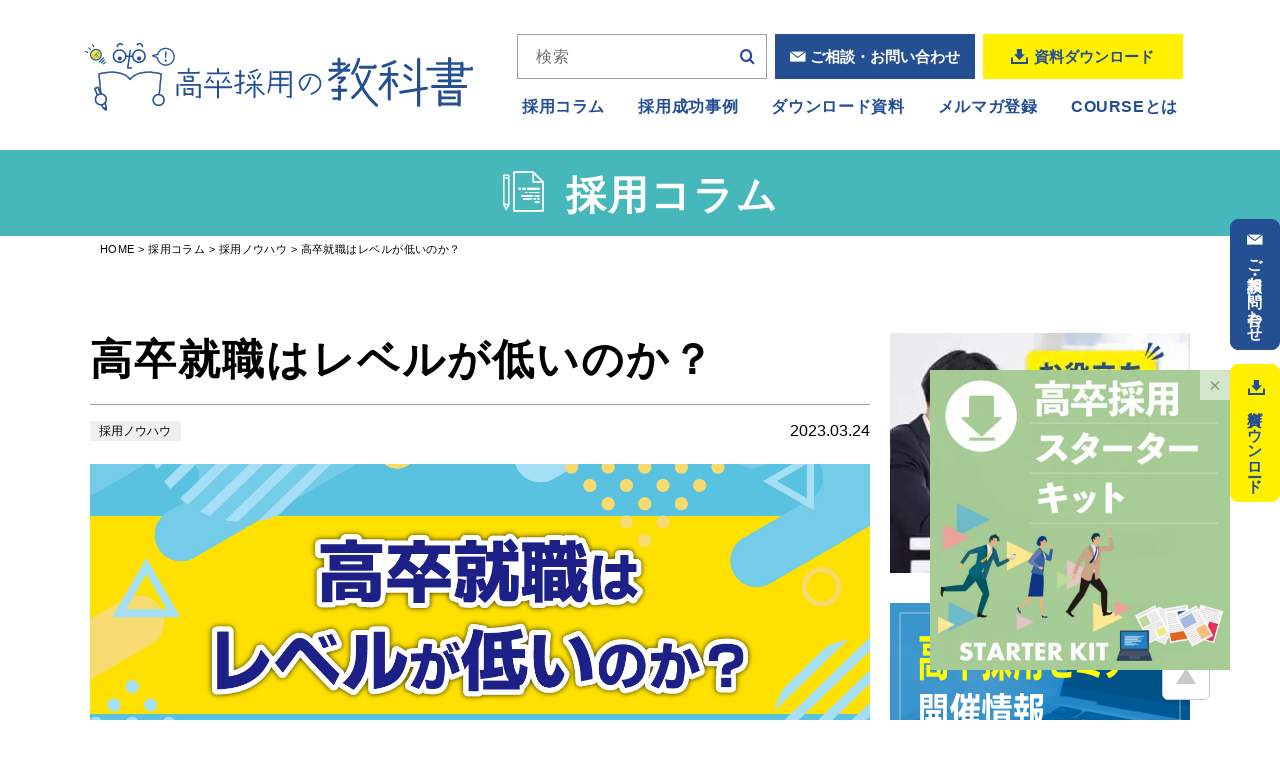

--- FILE ---
content_type: text/html; charset=UTF-8
request_url: https://kousotsusaiyo.com/column/1005/
body_size: 18443
content:
<!DOCTYPE html>
<html dir="ltr" lang="ja" prefix="og: https://ogp.me/ns#">
<head>
<meta charset="UTF-8">
<meta name="viewport" content="width=device-width, initial-scale=1">
<script type="text/javascript" src="https://kousotsusaiyo.com/wp/wp-content/themes/kousotsusaiyo/js/viewport.js"></script>
<meta http-equiv="X-UA-Compatible" content="IE=edge">
<title>高卒就職はレベルが低いのか？ - 高卒採用の教科書</title>

		<!-- All in One SEO 4.8.6 - aioseo.com -->
	<meta name="description" content="「高卒採用の教科書」編集部です。高卒採用をするメリット・デメリットはご存じかと思います。本コラムでは、高卒就職" />
	<meta name="robots" content="max-image-preview:large" />
	<link rel="canonical" href="https://kousotsusaiyo.com/column/1005/" />
	<meta name="generator" content="All in One SEO (AIOSEO) 4.8.6" />

		<!-- Global site tag (gtag.js) - Google Analytics -->
<script async src="https://www.googletagmanager.com/gtag/js?id=G-054B8NCNDH"></script>
<script>
 window.dataLayer = window.dataLayer || [];
 function gtag(){dataLayer.push(arguments);}
 gtag('js', new Date());

 gtag('config', 'G-054B8NCNDH');
</script>
		<meta property="og:locale" content="ja_JP" />
		<meta property="og:site_name" content="高卒採用の教科書 - 高卒採用に関するお困り事やご相談は私達にお任せください！" />
		<meta property="og:type" content="article" />
		<meta property="og:title" content="高卒就職はレベルが低いのか？ - 高卒採用の教科書" />
		<meta property="og:description" content="「高卒採用の教科書」編集部です。高卒採用をするメリット・デメリットはご存じかと思います。本コラムでは、高卒就職" />
		<meta property="og:url" content="https://kousotsusaiyo.com/column/1005/" />
		<meta property="og:image" content="https://kousotsusaiyo.com/wp/wp-content/uploads/2023/03/高卒就職はレベルが低いのか？.jpg" />
		<meta property="og:image:secure_url" content="https://kousotsusaiyo.com/wp/wp-content/uploads/2023/03/高卒就職はレベルが低いのか？.jpg" />
		<meta property="og:image:width" content="1498" />
		<meta property="og:image:height" content="926" />
		<meta property="article:published_time" content="2023-03-24T01:00:24+00:00" />
		<meta property="article:modified_time" content="2023-03-23T05:09:26+00:00" />
		<meta name="twitter:card" content="summary" />
		<meta name="twitter:title" content="高卒就職はレベルが低いのか？ - 高卒採用の教科書" />
		<meta name="twitter:description" content="「高卒採用の教科書」編集部です。高卒採用をするメリット・デメリットはご存じかと思います。本コラムでは、高卒就職" />
		<meta name="twitter:image" content="https://kousotsusaiyo.com/wp/wp-content/uploads/2023/03/高卒就職はレベルが低いのか？.jpg" />
		<script type="application/ld+json" class="aioseo-schema">
			{"@context":"https:\/\/schema.org","@graph":[{"@type":"BreadcrumbList","@id":"https:\/\/kousotsusaiyo.com\/column\/1005\/#breadcrumblist","itemListElement":[{"@type":"ListItem","@id":"https:\/\/kousotsusaiyo.com#listItem","position":1,"name":"\u30db\u30fc\u30e0","item":"https:\/\/kousotsusaiyo.com","nextItem":{"@type":"ListItem","@id":"https:\/\/kousotsusaiyo.com\/column\/#listItem","name":"\u63a1\u7528\u30b3\u30e9\u30e0"}},{"@type":"ListItem","@id":"https:\/\/kousotsusaiyo.com\/column\/#listItem","position":2,"name":"\u63a1\u7528\u30b3\u30e9\u30e0","item":"https:\/\/kousotsusaiyo.com\/column\/","nextItem":{"@type":"ListItem","@id":"https:\/\/kousotsusaiyo.com\/column_category\/know-how\/#listItem","name":"\u63a1\u7528\u30ce\u30a6\u30cf\u30a6"},"previousItem":{"@type":"ListItem","@id":"https:\/\/kousotsusaiyo.com#listItem","name":"\u30db\u30fc\u30e0"}},{"@type":"ListItem","@id":"https:\/\/kousotsusaiyo.com\/column_category\/know-how\/#listItem","position":3,"name":"\u63a1\u7528\u30ce\u30a6\u30cf\u30a6","item":"https:\/\/kousotsusaiyo.com\/column_category\/know-how\/","nextItem":{"@type":"ListItem","@id":"https:\/\/kousotsusaiyo.com\/column\/1005\/#listItem","name":"\u9ad8\u5352\u5c31\u8077\u306f\u30ec\u30d9\u30eb\u304c\u4f4e\u3044\u306e\u304b\uff1f"},"previousItem":{"@type":"ListItem","@id":"https:\/\/kousotsusaiyo.com\/column\/#listItem","name":"\u63a1\u7528\u30b3\u30e9\u30e0"}},{"@type":"ListItem","@id":"https:\/\/kousotsusaiyo.com\/column\/1005\/#listItem","position":4,"name":"\u9ad8\u5352\u5c31\u8077\u306f\u30ec\u30d9\u30eb\u304c\u4f4e\u3044\u306e\u304b\uff1f","previousItem":{"@type":"ListItem","@id":"https:\/\/kousotsusaiyo.com\/column_category\/know-how\/#listItem","name":"\u63a1\u7528\u30ce\u30a6\u30cf\u30a6"}}]},{"@type":"Organization","@id":"https:\/\/kousotsusaiyo.com\/#organization","name":"\u9ad8\u5352\u63a1\u7528\u306e\u6559\u79d1\u66f8","description":"\u9ad8\u5352\u63a1\u7528\u306b\u95a2\u3059\u308b\u304a\u56f0\u308a\u4e8b\u3084\u3054\u76f8\u8ac7\u306f\u79c1\u9054\u306b\u304a\u4efb\u305b\u304f\u3060\u3055\u3044\uff01","url":"https:\/\/kousotsusaiyo.com\/"},{"@type":"WebPage","@id":"https:\/\/kousotsusaiyo.com\/column\/1005\/#webpage","url":"https:\/\/kousotsusaiyo.com\/column\/1005\/","name":"\u9ad8\u5352\u5c31\u8077\u306f\u30ec\u30d9\u30eb\u304c\u4f4e\u3044\u306e\u304b\uff1f - \u9ad8\u5352\u63a1\u7528\u306e\u6559\u79d1\u66f8","description":"\u300c\u9ad8\u5352\u63a1\u7528\u306e\u6559\u79d1\u66f8\u300d\u7de8\u96c6\u90e8\u3067\u3059\u3002\u9ad8\u5352\u63a1\u7528\u3092\u3059\u308b\u30e1\u30ea\u30c3\u30c8\u30fb\u30c7\u30e1\u30ea\u30c3\u30c8\u306f\u3054\u5b58\u3058\u304b\u3068\u601d\u3044\u307e\u3059\u3002\u672c\u30b3\u30e9\u30e0\u3067\u306f\u3001\u9ad8\u5352\u5c31\u8077","inLanguage":"ja","isPartOf":{"@id":"https:\/\/kousotsusaiyo.com\/#website"},"breadcrumb":{"@id":"https:\/\/kousotsusaiyo.com\/column\/1005\/#breadcrumblist"},"image":{"@type":"ImageObject","url":"https:\/\/kousotsusaiyo.com\/wp\/wp-content\/uploads\/2023\/03\/\u9ad8\u5352\u5c31\u8077\u306f\u30ec\u30d9\u30eb\u304c\u4f4e\u3044\u306e\u304b\uff1f.jpg","@id":"https:\/\/kousotsusaiyo.com\/column\/1005\/#mainImage","width":1498,"height":926},"primaryImageOfPage":{"@id":"https:\/\/kousotsusaiyo.com\/column\/1005\/#mainImage"},"datePublished":"2023-03-24T10:00:24+09:00","dateModified":"2023-03-23T14:09:26+09:00"},{"@type":"WebSite","@id":"https:\/\/kousotsusaiyo.com\/#website","url":"https:\/\/kousotsusaiyo.com\/","name":"\u9ad8\u5352\u63a1\u7528\u306e\u6559\u79d1\u66f8","description":"\u9ad8\u5352\u63a1\u7528\u306b\u95a2\u3059\u308b\u304a\u56f0\u308a\u4e8b\u3084\u3054\u76f8\u8ac7\u306f\u79c1\u9054\u306b\u304a\u4efb\u305b\u304f\u3060\u3055\u3044\uff01","inLanguage":"ja","publisher":{"@id":"https:\/\/kousotsusaiyo.com\/#organization"}}]}
		</script>
		<!-- All in One SEO -->

<link rel='dns-prefetch' href='//cdnjs.cloudflare.com' />
<link rel="alternate" title="oEmbed (JSON)" type="application/json+oembed" href="https://kousotsusaiyo.com/wp-json/oembed/1.0/embed?url=https%3A%2F%2Fkousotsusaiyo.com%2Fcolumn%2F1005%2F" />
<link rel="alternate" title="oEmbed (XML)" type="text/xml+oembed" href="https://kousotsusaiyo.com/wp-json/oembed/1.0/embed?url=https%3A%2F%2Fkousotsusaiyo.com%2Fcolumn%2F1005%2F&#038;format=xml" />
<style id='wp-img-auto-sizes-contain-inline-css' type='text/css'>
img:is([sizes=auto i],[sizes^="auto," i]){contain-intrinsic-size:3000px 1500px}
/*# sourceURL=wp-img-auto-sizes-contain-inline-css */
</style>
<style id='wp-emoji-styles-inline-css' type='text/css'>

	img.wp-smiley, img.emoji {
		display: inline !important;
		border: none !important;
		box-shadow: none !important;
		height: 1em !important;
		width: 1em !important;
		margin: 0 0.07em !important;
		vertical-align: -0.1em !important;
		background: none !important;
		padding: 0 !important;
	}
/*# sourceURL=wp-emoji-styles-inline-css */
</style>
<style id='wp-block-library-inline-css' type='text/css'>
:root{--wp-block-synced-color:#7a00df;--wp-block-synced-color--rgb:122,0,223;--wp-bound-block-color:var(--wp-block-synced-color);--wp-editor-canvas-background:#ddd;--wp-admin-theme-color:#007cba;--wp-admin-theme-color--rgb:0,124,186;--wp-admin-theme-color-darker-10:#006ba1;--wp-admin-theme-color-darker-10--rgb:0,107,160.5;--wp-admin-theme-color-darker-20:#005a87;--wp-admin-theme-color-darker-20--rgb:0,90,135;--wp-admin-border-width-focus:2px}@media (min-resolution:192dpi){:root{--wp-admin-border-width-focus:1.5px}}.wp-element-button{cursor:pointer}:root .has-very-light-gray-background-color{background-color:#eee}:root .has-very-dark-gray-background-color{background-color:#313131}:root .has-very-light-gray-color{color:#eee}:root .has-very-dark-gray-color{color:#313131}:root .has-vivid-green-cyan-to-vivid-cyan-blue-gradient-background{background:linear-gradient(135deg,#00d084,#0693e3)}:root .has-purple-crush-gradient-background{background:linear-gradient(135deg,#34e2e4,#4721fb 50%,#ab1dfe)}:root .has-hazy-dawn-gradient-background{background:linear-gradient(135deg,#faaca8,#dad0ec)}:root .has-subdued-olive-gradient-background{background:linear-gradient(135deg,#fafae1,#67a671)}:root .has-atomic-cream-gradient-background{background:linear-gradient(135deg,#fdd79a,#004a59)}:root .has-nightshade-gradient-background{background:linear-gradient(135deg,#330968,#31cdcf)}:root .has-midnight-gradient-background{background:linear-gradient(135deg,#020381,#2874fc)}:root{--wp--preset--font-size--normal:16px;--wp--preset--font-size--huge:42px}.has-regular-font-size{font-size:1em}.has-larger-font-size{font-size:2.625em}.has-normal-font-size{font-size:var(--wp--preset--font-size--normal)}.has-huge-font-size{font-size:var(--wp--preset--font-size--huge)}.has-text-align-center{text-align:center}.has-text-align-left{text-align:left}.has-text-align-right{text-align:right}.has-fit-text{white-space:nowrap!important}#end-resizable-editor-section{display:none}.aligncenter{clear:both}.items-justified-left{justify-content:flex-start}.items-justified-center{justify-content:center}.items-justified-right{justify-content:flex-end}.items-justified-space-between{justify-content:space-between}.screen-reader-text{border:0;clip-path:inset(50%);height:1px;margin:-1px;overflow:hidden;padding:0;position:absolute;width:1px;word-wrap:normal!important}.screen-reader-text:focus{background-color:#ddd;clip-path:none;color:#444;display:block;font-size:1em;height:auto;left:5px;line-height:normal;padding:15px 23px 14px;text-decoration:none;top:5px;width:auto;z-index:100000}html :where(.has-border-color){border-style:solid}html :where([style*=border-top-color]){border-top-style:solid}html :where([style*=border-right-color]){border-right-style:solid}html :where([style*=border-bottom-color]){border-bottom-style:solid}html :where([style*=border-left-color]){border-left-style:solid}html :where([style*=border-width]){border-style:solid}html :where([style*=border-top-width]){border-top-style:solid}html :where([style*=border-right-width]){border-right-style:solid}html :where([style*=border-bottom-width]){border-bottom-style:solid}html :where([style*=border-left-width]){border-left-style:solid}html :where(img[class*=wp-image-]){height:auto;max-width:100%}:where(figure){margin:0 0 1em}html :where(.is-position-sticky){--wp-admin--admin-bar--position-offset:var(--wp-admin--admin-bar--height,0px)}@media screen and (max-width:600px){html :where(.is-position-sticky){--wp-admin--admin-bar--position-offset:0px}}

/*# sourceURL=wp-block-library-inline-css */
</style><style id='wp-block-heading-inline-css' type='text/css'>
h1:where(.wp-block-heading).has-background,h2:where(.wp-block-heading).has-background,h3:where(.wp-block-heading).has-background,h4:where(.wp-block-heading).has-background,h5:where(.wp-block-heading).has-background,h6:where(.wp-block-heading).has-background{padding:1.25em 2.375em}h1.has-text-align-left[style*=writing-mode]:where([style*=vertical-lr]),h1.has-text-align-right[style*=writing-mode]:where([style*=vertical-rl]),h2.has-text-align-left[style*=writing-mode]:where([style*=vertical-lr]),h2.has-text-align-right[style*=writing-mode]:where([style*=vertical-rl]),h3.has-text-align-left[style*=writing-mode]:where([style*=vertical-lr]),h3.has-text-align-right[style*=writing-mode]:where([style*=vertical-rl]),h4.has-text-align-left[style*=writing-mode]:where([style*=vertical-lr]),h4.has-text-align-right[style*=writing-mode]:where([style*=vertical-rl]),h5.has-text-align-left[style*=writing-mode]:where([style*=vertical-lr]),h5.has-text-align-right[style*=writing-mode]:where([style*=vertical-rl]),h6.has-text-align-left[style*=writing-mode]:where([style*=vertical-lr]),h6.has-text-align-right[style*=writing-mode]:where([style*=vertical-rl]){rotate:180deg}
/*# sourceURL=https://kousotsusaiyo.com/wp/wp-includes/blocks/heading/style.min.css */
</style>
<style id='wp-block-image-inline-css' type='text/css'>
.wp-block-image>a,.wp-block-image>figure>a{display:inline-block}.wp-block-image img{box-sizing:border-box;height:auto;max-width:100%;vertical-align:bottom}@media not (prefers-reduced-motion){.wp-block-image img.hide{visibility:hidden}.wp-block-image img.show{animation:show-content-image .4s}}.wp-block-image[style*=border-radius] img,.wp-block-image[style*=border-radius]>a{border-radius:inherit}.wp-block-image.has-custom-border img{box-sizing:border-box}.wp-block-image.aligncenter{text-align:center}.wp-block-image.alignfull>a,.wp-block-image.alignwide>a{width:100%}.wp-block-image.alignfull img,.wp-block-image.alignwide img{height:auto;width:100%}.wp-block-image .aligncenter,.wp-block-image .alignleft,.wp-block-image .alignright,.wp-block-image.aligncenter,.wp-block-image.alignleft,.wp-block-image.alignright{display:table}.wp-block-image .aligncenter>figcaption,.wp-block-image .alignleft>figcaption,.wp-block-image .alignright>figcaption,.wp-block-image.aligncenter>figcaption,.wp-block-image.alignleft>figcaption,.wp-block-image.alignright>figcaption{caption-side:bottom;display:table-caption}.wp-block-image .alignleft{float:left;margin:.5em 1em .5em 0}.wp-block-image .alignright{float:right;margin:.5em 0 .5em 1em}.wp-block-image .aligncenter{margin-left:auto;margin-right:auto}.wp-block-image :where(figcaption){margin-bottom:1em;margin-top:.5em}.wp-block-image.is-style-circle-mask img{border-radius:9999px}@supports ((-webkit-mask-image:none) or (mask-image:none)) or (-webkit-mask-image:none){.wp-block-image.is-style-circle-mask img{border-radius:0;-webkit-mask-image:url('data:image/svg+xml;utf8,<svg viewBox="0 0 100 100" xmlns="http://www.w3.org/2000/svg"><circle cx="50" cy="50" r="50"/></svg>');mask-image:url('data:image/svg+xml;utf8,<svg viewBox="0 0 100 100" xmlns="http://www.w3.org/2000/svg"><circle cx="50" cy="50" r="50"/></svg>');mask-mode:alpha;-webkit-mask-position:center;mask-position:center;-webkit-mask-repeat:no-repeat;mask-repeat:no-repeat;-webkit-mask-size:contain;mask-size:contain}}:root :where(.wp-block-image.is-style-rounded img,.wp-block-image .is-style-rounded img){border-radius:9999px}.wp-block-image figure{margin:0}.wp-lightbox-container{display:flex;flex-direction:column;position:relative}.wp-lightbox-container img{cursor:zoom-in}.wp-lightbox-container img:hover+button{opacity:1}.wp-lightbox-container button{align-items:center;backdrop-filter:blur(16px) saturate(180%);background-color:#5a5a5a40;border:none;border-radius:4px;cursor:zoom-in;display:flex;height:20px;justify-content:center;opacity:0;padding:0;position:absolute;right:16px;text-align:center;top:16px;width:20px;z-index:100}@media not (prefers-reduced-motion){.wp-lightbox-container button{transition:opacity .2s ease}}.wp-lightbox-container button:focus-visible{outline:3px auto #5a5a5a40;outline:3px auto -webkit-focus-ring-color;outline-offset:3px}.wp-lightbox-container button:hover{cursor:pointer;opacity:1}.wp-lightbox-container button:focus{opacity:1}.wp-lightbox-container button:focus,.wp-lightbox-container button:hover,.wp-lightbox-container button:not(:hover):not(:active):not(.has-background){background-color:#5a5a5a40;border:none}.wp-lightbox-overlay{box-sizing:border-box;cursor:zoom-out;height:100vh;left:0;overflow:hidden;position:fixed;top:0;visibility:hidden;width:100%;z-index:100000}.wp-lightbox-overlay .close-button{align-items:center;cursor:pointer;display:flex;justify-content:center;min-height:40px;min-width:40px;padding:0;position:absolute;right:calc(env(safe-area-inset-right) + 16px);top:calc(env(safe-area-inset-top) + 16px);z-index:5000000}.wp-lightbox-overlay .close-button:focus,.wp-lightbox-overlay .close-button:hover,.wp-lightbox-overlay .close-button:not(:hover):not(:active):not(.has-background){background:none;border:none}.wp-lightbox-overlay .lightbox-image-container{height:var(--wp--lightbox-container-height);left:50%;overflow:hidden;position:absolute;top:50%;transform:translate(-50%,-50%);transform-origin:top left;width:var(--wp--lightbox-container-width);z-index:9999999999}.wp-lightbox-overlay .wp-block-image{align-items:center;box-sizing:border-box;display:flex;height:100%;justify-content:center;margin:0;position:relative;transform-origin:0 0;width:100%;z-index:3000000}.wp-lightbox-overlay .wp-block-image img{height:var(--wp--lightbox-image-height);min-height:var(--wp--lightbox-image-height);min-width:var(--wp--lightbox-image-width);width:var(--wp--lightbox-image-width)}.wp-lightbox-overlay .wp-block-image figcaption{display:none}.wp-lightbox-overlay button{background:none;border:none}.wp-lightbox-overlay .scrim{background-color:#fff;height:100%;opacity:.9;position:absolute;width:100%;z-index:2000000}.wp-lightbox-overlay.active{visibility:visible}@media not (prefers-reduced-motion){.wp-lightbox-overlay.active{animation:turn-on-visibility .25s both}.wp-lightbox-overlay.active img{animation:turn-on-visibility .35s both}.wp-lightbox-overlay.show-closing-animation:not(.active){animation:turn-off-visibility .35s both}.wp-lightbox-overlay.show-closing-animation:not(.active) img{animation:turn-off-visibility .25s both}.wp-lightbox-overlay.zoom.active{animation:none;opacity:1;visibility:visible}.wp-lightbox-overlay.zoom.active .lightbox-image-container{animation:lightbox-zoom-in .4s}.wp-lightbox-overlay.zoom.active .lightbox-image-container img{animation:none}.wp-lightbox-overlay.zoom.active .scrim{animation:turn-on-visibility .4s forwards}.wp-lightbox-overlay.zoom.show-closing-animation:not(.active){animation:none}.wp-lightbox-overlay.zoom.show-closing-animation:not(.active) .lightbox-image-container{animation:lightbox-zoom-out .4s}.wp-lightbox-overlay.zoom.show-closing-animation:not(.active) .lightbox-image-container img{animation:none}.wp-lightbox-overlay.zoom.show-closing-animation:not(.active) .scrim{animation:turn-off-visibility .4s forwards}}@keyframes show-content-image{0%{visibility:hidden}99%{visibility:hidden}to{visibility:visible}}@keyframes turn-on-visibility{0%{opacity:0}to{opacity:1}}@keyframes turn-off-visibility{0%{opacity:1;visibility:visible}99%{opacity:0;visibility:visible}to{opacity:0;visibility:hidden}}@keyframes lightbox-zoom-in{0%{transform:translate(calc((-100vw + var(--wp--lightbox-scrollbar-width))/2 + var(--wp--lightbox-initial-left-position)),calc(-50vh + var(--wp--lightbox-initial-top-position))) scale(var(--wp--lightbox-scale))}to{transform:translate(-50%,-50%) scale(1)}}@keyframes lightbox-zoom-out{0%{transform:translate(-50%,-50%) scale(1);visibility:visible}99%{visibility:visible}to{transform:translate(calc((-100vw + var(--wp--lightbox-scrollbar-width))/2 + var(--wp--lightbox-initial-left-position)),calc(-50vh + var(--wp--lightbox-initial-top-position))) scale(var(--wp--lightbox-scale));visibility:hidden}}
/*# sourceURL=https://kousotsusaiyo.com/wp/wp-includes/blocks/image/style.min.css */
</style>
<style id='wp-block-list-inline-css' type='text/css'>
ol,ul{box-sizing:border-box}:root :where(.wp-block-list.has-background){padding:1.25em 2.375em}
/*# sourceURL=https://kousotsusaiyo.com/wp/wp-includes/blocks/list/style.min.css */
</style>
<style id='wp-block-paragraph-inline-css' type='text/css'>
.is-small-text{font-size:.875em}.is-regular-text{font-size:1em}.is-large-text{font-size:2.25em}.is-larger-text{font-size:3em}.has-drop-cap:not(:focus):first-letter{float:left;font-size:8.4em;font-style:normal;font-weight:100;line-height:.68;margin:.05em .1em 0 0;text-transform:uppercase}body.rtl .has-drop-cap:not(:focus):first-letter{float:none;margin-left:.1em}p.has-drop-cap.has-background{overflow:hidden}:root :where(p.has-background){padding:1.25em 2.375em}:where(p.has-text-color:not(.has-link-color)) a{color:inherit}p.has-text-align-left[style*="writing-mode:vertical-lr"],p.has-text-align-right[style*="writing-mode:vertical-rl"]{rotate:180deg}
/*# sourceURL=https://kousotsusaiyo.com/wp/wp-includes/blocks/paragraph/style.min.css */
</style>
<style id='global-styles-inline-css' type='text/css'>
:root{--wp--preset--aspect-ratio--square: 1;--wp--preset--aspect-ratio--4-3: 4/3;--wp--preset--aspect-ratio--3-4: 3/4;--wp--preset--aspect-ratio--3-2: 3/2;--wp--preset--aspect-ratio--2-3: 2/3;--wp--preset--aspect-ratio--16-9: 16/9;--wp--preset--aspect-ratio--9-16: 9/16;--wp--preset--color--black: #000000;--wp--preset--color--cyan-bluish-gray: #abb8c3;--wp--preset--color--white: #ffffff;--wp--preset--color--pale-pink: #f78da7;--wp--preset--color--vivid-red: #cf2e2e;--wp--preset--color--luminous-vivid-orange: #ff6900;--wp--preset--color--luminous-vivid-amber: #fcb900;--wp--preset--color--light-green-cyan: #7bdcb5;--wp--preset--color--vivid-green-cyan: #00d084;--wp--preset--color--pale-cyan-blue: #8ed1fc;--wp--preset--color--vivid-cyan-blue: #0693e3;--wp--preset--color--vivid-purple: #9b51e0;--wp--preset--gradient--vivid-cyan-blue-to-vivid-purple: linear-gradient(135deg,rgb(6,147,227) 0%,rgb(155,81,224) 100%);--wp--preset--gradient--light-green-cyan-to-vivid-green-cyan: linear-gradient(135deg,rgb(122,220,180) 0%,rgb(0,208,130) 100%);--wp--preset--gradient--luminous-vivid-amber-to-luminous-vivid-orange: linear-gradient(135deg,rgb(252,185,0) 0%,rgb(255,105,0) 100%);--wp--preset--gradient--luminous-vivid-orange-to-vivid-red: linear-gradient(135deg,rgb(255,105,0) 0%,rgb(207,46,46) 100%);--wp--preset--gradient--very-light-gray-to-cyan-bluish-gray: linear-gradient(135deg,rgb(238,238,238) 0%,rgb(169,184,195) 100%);--wp--preset--gradient--cool-to-warm-spectrum: linear-gradient(135deg,rgb(74,234,220) 0%,rgb(151,120,209) 20%,rgb(207,42,186) 40%,rgb(238,44,130) 60%,rgb(251,105,98) 80%,rgb(254,248,76) 100%);--wp--preset--gradient--blush-light-purple: linear-gradient(135deg,rgb(255,206,236) 0%,rgb(152,150,240) 100%);--wp--preset--gradient--blush-bordeaux: linear-gradient(135deg,rgb(254,205,165) 0%,rgb(254,45,45) 50%,rgb(107,0,62) 100%);--wp--preset--gradient--luminous-dusk: linear-gradient(135deg,rgb(255,203,112) 0%,rgb(199,81,192) 50%,rgb(65,88,208) 100%);--wp--preset--gradient--pale-ocean: linear-gradient(135deg,rgb(255,245,203) 0%,rgb(182,227,212) 50%,rgb(51,167,181) 100%);--wp--preset--gradient--electric-grass: linear-gradient(135deg,rgb(202,248,128) 0%,rgb(113,206,126) 100%);--wp--preset--gradient--midnight: linear-gradient(135deg,rgb(2,3,129) 0%,rgb(40,116,252) 100%);--wp--preset--font-size--small: 13px;--wp--preset--font-size--medium: 20px;--wp--preset--font-size--large: 36px;--wp--preset--font-size--x-large: 42px;--wp--preset--spacing--20: 0.44rem;--wp--preset--spacing--30: 0.67rem;--wp--preset--spacing--40: 1rem;--wp--preset--spacing--50: 1.5rem;--wp--preset--spacing--60: 2.25rem;--wp--preset--spacing--70: 3.38rem;--wp--preset--spacing--80: 5.06rem;--wp--preset--shadow--natural: 6px 6px 9px rgba(0, 0, 0, 0.2);--wp--preset--shadow--deep: 12px 12px 50px rgba(0, 0, 0, 0.4);--wp--preset--shadow--sharp: 6px 6px 0px rgba(0, 0, 0, 0.2);--wp--preset--shadow--outlined: 6px 6px 0px -3px rgb(255, 255, 255), 6px 6px rgb(0, 0, 0);--wp--preset--shadow--crisp: 6px 6px 0px rgb(0, 0, 0);}:where(.is-layout-flex){gap: 0.5em;}:where(.is-layout-grid){gap: 0.5em;}body .is-layout-flex{display: flex;}.is-layout-flex{flex-wrap: wrap;align-items: center;}.is-layout-flex > :is(*, div){margin: 0;}body .is-layout-grid{display: grid;}.is-layout-grid > :is(*, div){margin: 0;}:where(.wp-block-columns.is-layout-flex){gap: 2em;}:where(.wp-block-columns.is-layout-grid){gap: 2em;}:where(.wp-block-post-template.is-layout-flex){gap: 1.25em;}:where(.wp-block-post-template.is-layout-grid){gap: 1.25em;}.has-black-color{color: var(--wp--preset--color--black) !important;}.has-cyan-bluish-gray-color{color: var(--wp--preset--color--cyan-bluish-gray) !important;}.has-white-color{color: var(--wp--preset--color--white) !important;}.has-pale-pink-color{color: var(--wp--preset--color--pale-pink) !important;}.has-vivid-red-color{color: var(--wp--preset--color--vivid-red) !important;}.has-luminous-vivid-orange-color{color: var(--wp--preset--color--luminous-vivid-orange) !important;}.has-luminous-vivid-amber-color{color: var(--wp--preset--color--luminous-vivid-amber) !important;}.has-light-green-cyan-color{color: var(--wp--preset--color--light-green-cyan) !important;}.has-vivid-green-cyan-color{color: var(--wp--preset--color--vivid-green-cyan) !important;}.has-pale-cyan-blue-color{color: var(--wp--preset--color--pale-cyan-blue) !important;}.has-vivid-cyan-blue-color{color: var(--wp--preset--color--vivid-cyan-blue) !important;}.has-vivid-purple-color{color: var(--wp--preset--color--vivid-purple) !important;}.has-black-background-color{background-color: var(--wp--preset--color--black) !important;}.has-cyan-bluish-gray-background-color{background-color: var(--wp--preset--color--cyan-bluish-gray) !important;}.has-white-background-color{background-color: var(--wp--preset--color--white) !important;}.has-pale-pink-background-color{background-color: var(--wp--preset--color--pale-pink) !important;}.has-vivid-red-background-color{background-color: var(--wp--preset--color--vivid-red) !important;}.has-luminous-vivid-orange-background-color{background-color: var(--wp--preset--color--luminous-vivid-orange) !important;}.has-luminous-vivid-amber-background-color{background-color: var(--wp--preset--color--luminous-vivid-amber) !important;}.has-light-green-cyan-background-color{background-color: var(--wp--preset--color--light-green-cyan) !important;}.has-vivid-green-cyan-background-color{background-color: var(--wp--preset--color--vivid-green-cyan) !important;}.has-pale-cyan-blue-background-color{background-color: var(--wp--preset--color--pale-cyan-blue) !important;}.has-vivid-cyan-blue-background-color{background-color: var(--wp--preset--color--vivid-cyan-blue) !important;}.has-vivid-purple-background-color{background-color: var(--wp--preset--color--vivid-purple) !important;}.has-black-border-color{border-color: var(--wp--preset--color--black) !important;}.has-cyan-bluish-gray-border-color{border-color: var(--wp--preset--color--cyan-bluish-gray) !important;}.has-white-border-color{border-color: var(--wp--preset--color--white) !important;}.has-pale-pink-border-color{border-color: var(--wp--preset--color--pale-pink) !important;}.has-vivid-red-border-color{border-color: var(--wp--preset--color--vivid-red) !important;}.has-luminous-vivid-orange-border-color{border-color: var(--wp--preset--color--luminous-vivid-orange) !important;}.has-luminous-vivid-amber-border-color{border-color: var(--wp--preset--color--luminous-vivid-amber) !important;}.has-light-green-cyan-border-color{border-color: var(--wp--preset--color--light-green-cyan) !important;}.has-vivid-green-cyan-border-color{border-color: var(--wp--preset--color--vivid-green-cyan) !important;}.has-pale-cyan-blue-border-color{border-color: var(--wp--preset--color--pale-cyan-blue) !important;}.has-vivid-cyan-blue-border-color{border-color: var(--wp--preset--color--vivid-cyan-blue) !important;}.has-vivid-purple-border-color{border-color: var(--wp--preset--color--vivid-purple) !important;}.has-vivid-cyan-blue-to-vivid-purple-gradient-background{background: var(--wp--preset--gradient--vivid-cyan-blue-to-vivid-purple) !important;}.has-light-green-cyan-to-vivid-green-cyan-gradient-background{background: var(--wp--preset--gradient--light-green-cyan-to-vivid-green-cyan) !important;}.has-luminous-vivid-amber-to-luminous-vivid-orange-gradient-background{background: var(--wp--preset--gradient--luminous-vivid-amber-to-luminous-vivid-orange) !important;}.has-luminous-vivid-orange-to-vivid-red-gradient-background{background: var(--wp--preset--gradient--luminous-vivid-orange-to-vivid-red) !important;}.has-very-light-gray-to-cyan-bluish-gray-gradient-background{background: var(--wp--preset--gradient--very-light-gray-to-cyan-bluish-gray) !important;}.has-cool-to-warm-spectrum-gradient-background{background: var(--wp--preset--gradient--cool-to-warm-spectrum) !important;}.has-blush-light-purple-gradient-background{background: var(--wp--preset--gradient--blush-light-purple) !important;}.has-blush-bordeaux-gradient-background{background: var(--wp--preset--gradient--blush-bordeaux) !important;}.has-luminous-dusk-gradient-background{background: var(--wp--preset--gradient--luminous-dusk) !important;}.has-pale-ocean-gradient-background{background: var(--wp--preset--gradient--pale-ocean) !important;}.has-electric-grass-gradient-background{background: var(--wp--preset--gradient--electric-grass) !important;}.has-midnight-gradient-background{background: var(--wp--preset--gradient--midnight) !important;}.has-small-font-size{font-size: var(--wp--preset--font-size--small) !important;}.has-medium-font-size{font-size: var(--wp--preset--font-size--medium) !important;}.has-large-font-size{font-size: var(--wp--preset--font-size--large) !important;}.has-x-large-font-size{font-size: var(--wp--preset--font-size--x-large) !important;}
/*# sourceURL=global-styles-inline-css */
</style>

<style id='classic-theme-styles-inline-css' type='text/css'>
/*! This file is auto-generated */
.wp-block-button__link{color:#fff;background-color:#32373c;border-radius:9999px;box-shadow:none;text-decoration:none;padding:calc(.667em + 2px) calc(1.333em + 2px);font-size:1.125em}.wp-block-file__button{background:#32373c;color:#fff;text-decoration:none}
/*# sourceURL=/wp-includes/css/classic-themes.min.css */
</style>
<link rel='stylesheet' id='toc-screen-css' href='https://kousotsusaiyo.com/wp/wp-content/plugins/table-of-contents-plus/screen.min.css?ver=2411.1' type='text/css' media='all' />
<style id='toc-screen-inline-css' type='text/css'>
div#toc_container {background: #efefef;border: 1px solid #9fa0a0;width: 100%;}div#toc_container ul li {font-size: 100%;}
/*# sourceURL=toc-screen-inline-css */
</style>
<link rel='stylesheet' id='main-style-css' href='https://kousotsusaiyo.com/wp/wp-content/themes/kousotsusaiyo/style.css?ver=6.9' type='text/css' media='all' />
<link rel='stylesheet' id='nps-popup-css' href='https://kousotsusaiyo.com/wp/wp-content/plugins/aio4nps/assets/css/nps-popup.css?ver=1.0' type='text/css' media='all' />
<script type="text/javascript" src="https://kousotsusaiyo.com/wp/wp-includes/js/jquery/jquery.min.js?ver=3.7.1" id="jquery-core-js"></script>
<script type="text/javascript" src="https://kousotsusaiyo.com/wp/wp-includes/js/jquery/jquery-migrate.min.js?ver=3.4.1" id="jquery-migrate-js"></script>
<script type="text/javascript" src="https://cdnjs.cloudflare.com/ajax/libs/jquery-cookie/1.4.1/jquery.cookie.min.js?ver=1.4.1" id="jquery-cookie-js"></script>
<script type="text/javascript" src="https://kousotsusaiyo.com/wp/wp-content/plugins/aio4nps/assets/js/nps-popup.js?ver=1.0" id="nps-popup-js"></script>
<link rel="https://api.w.org/" href="https://kousotsusaiyo.com/wp-json/" /><link rel="alternate" title="JSON" type="application/json" href="https://kousotsusaiyo.com/wp-json/wp/v2/column/1005" /><link rel="EditURI" type="application/rsd+xml" title="RSD" href="https://kousotsusaiyo.com/wp/xmlrpc.php?rsd" />
<meta name="generator" content="WordPress 6.9" />
<link rel='shortlink' href='https://kousotsusaiyo.com/?p=1005' />
		<script type="text/javascript">
				(function(c,l,a,r,i,t,y){
					c[a]=c[a]||function(){(c[a].q=c[a].q||[]).push(arguments)};t=l.createElement(r);t.async=1;
					t.src="https://www.clarity.ms/tag/"+i+"?ref=wordpress";y=l.getElementsByTagName(r)[0];y.parentNode.insertBefore(t,y);
				})(window, document, "clarity", "script", "fh51gm7fmg");
		</script>
		<link rel="icon" href="https://kousotsusaiyo.com/wp/wp-content/themes/kousotsusaiyo/favicon.svg" type="image/svg+xml">
<link rel="icon alternate" href="https://kousotsusaiyo.com/wp/wp-content/themes/kousotsusaiyo/favicon.png" type="image/png">
</head>
    
<body class="wp-singular column-template-default single single-column postid-1005 wp-theme-kousotsusaiyo">
    
<header id="header" class="header">
    <h1 class="h__title">
        <a href="https://kousotsusaiyo.com/">
            <img src="https://kousotsusaiyo.com/wp/wp-content/themes/kousotsusaiyo/img/logo_l.svg" alt="高卒採用の教科書" loading="lazy" width="388">        </a>
    </h1>
    <button id="toggle" class="toggle">
        <div class="hamburger">
            <span class="line"></span>
            <span class="line"></span>
            <span class="line"></span>
        </div><!-- /.hamburger -->
    </button><!-- /#toggle -->
    <div class="h-modal">
        <ul class="h-asideNav">
            <li class="h-asideNav__item h-asideNav__item--search">
                <form method="get" id="searchform" class="searchform" action="https://kousotsusaiyo.com/">
                    <input type="text" name="s" id="s" class="input" placeholder="検索">
                    <button type="submit" class="button"></button>
                </form>
            </li>
            <li class="h-asideNav__item h-asideNav__item--link">
                <a href="https://kousotsusaiyo.com/contact/" class="btn-mail"><span class="text">ご相談・お問い合わせ</span></a>
            </li>
            <li class="h-asideNav__item h-asideNav__item--link">
                <a href="https://kousotsusaiyo.com/document/" class="btn-download"><span class="text">資料ダウンロード</span></a>
            </li>
        </ul><!-- /.h-asideNav -->
        <nav class="h-nav">
            <ul class="h-nav-list">
                <li class="h-nav__item">
                    <a href="https://kousotsusaiyo.com/column/">採用コラム</a>
                </li><!-- /.h-nav__item -->
                <li class="h-nav__item">
                    <a href="https://kousotsusaiyo.com/success-case/">採用成功事例</a>
                </li><!-- /.h-nav__item -->
                <li class="h-nav__item">
                    <a href="https://kousotsusaiyo.com/document/">ダウンロード資料</a>
                </li><!-- /.h-nav__item -->
                <li class="h-nav__item">
                    <a href="https://kousotsusaiyo.com/mailmagazine/">メルマガ登録</a>
                </li><!-- /.h-nav__item -->
                <li class="h-nav__item">
                    <a href="https://kousotsusaiyo.com/course/">COURSEとは</a>
                </li><!-- /.h-nav__item -->
            </ul><!-- /.h-nav-list -->
        </nav><!-- /.h-nav -->
    </div><!-- /.h-modal -->
</header><!-- /#header -->

<ul class="aside-nav">
    <li class="aside-nav__item aside-nav__item--link">
        <a href="https://kousotsusaiyo.com/contact/" class="btn-mail btn-mail--vertical-rl"><span class="text">ご相談・お問い合わせ</span></a>
    </li>
    <li class="aside-nav__item aside-nav__item--link">
        <a href="https://kousotsusaiyo.com/document/" class="btn-download btn-download--vertical-rl"><span class="text">資料ダウンロード</span></a>
    </li>
</ul><!-- /.aside-nav -->
<h2 class="single__title single__title--column"><span class="i-blk">採用コラム</span></h2>

<div class="breadcrumb"><ul><li class="home"><a href="https://kousotsusaiyo.com">HOME</a></li><li><a href="https://kousotsusaiyo.com/column/"><span>採用コラム</span></a></li><li><a href="https://kousotsusaiyo.com/column_category/know-how/"><span>採用ノウハウ</span></a></li><li><span>高卒就職はレベルが低いのか？</span></li></ul></div>

<div class="contents">
    <article id="column-1005" class="post article toc-is-active post-1005 column type-column status-publish has-post-thumbnail hentry column_category-know-how">
        <h1 class="post__title">高卒就職はレベルが低いのか？</h1>        <ul class="post-categories">
                            <li class="post__category">
                <a href="https://kousotsusaiyo.com/column_category/know-how/" class="btn-category">採用ノウハウ</a>
            </li>
                        </ul><!-- /.post-categories -->
                <time datetime="2023-03-24" class="post__time">2023.03.24</time>
        <img width="1498" height="926" src="https://kousotsusaiyo.com/wp/wp-content/uploads/2023/03/高卒就職はレベルが低いのか？.jpg" class="attachment-full size-full wp-post-image" alt="" decoding="async" fetchpriority="high" srcset="https://kousotsusaiyo.com/wp/wp-content/uploads/2023/03/高卒就職はレベルが低いのか？.jpg 1498w, https://kousotsusaiyo.com/wp/wp-content/uploads/2023/03/高卒就職はレベルが低いのか？-300x185.jpg 300w, https://kousotsusaiyo.com/wp/wp-content/uploads/2023/03/高卒就職はレベルが低いのか？-1024x633.jpg 1024w, https://kousotsusaiyo.com/wp/wp-content/uploads/2023/03/高卒就職はレベルが低いのか？-768x475.jpg 768w" sizes="(max-width: 1498px) 100vw, 1498px" />                <div class="post__content">
<p>「高卒採用の教科書」編集部です。高卒採用をするメリット・デメリットはご存じかと思います。本コラムでは、高卒就職の現状を把握し、大卒や専門卒などと比較した場合に高卒が他より秀でている点を知り、高卒就職のレベルについて解説いたします。</p>



<figure class="wp-block-image size-large"><a href="https://kousotsusaiyo.com/document/277/" target="_blank" rel="noreferrer noopener"><img decoding="async" width="1024" height="95" src="https://kousotsusaiyo.com/wp/wp-content/uploads/2022/12/スターターキットバナー-01-3-1024x95.jpg" alt="" class="wp-image-655" srcset="https://kousotsusaiyo.com/wp/wp-content/uploads/2022/12/スターターキットバナー-01-3-1024x95.jpg 1024w, https://kousotsusaiyo.com/wp/wp-content/uploads/2022/12/スターターキットバナー-01-3-300x28.jpg 300w, https://kousotsusaiyo.com/wp/wp-content/uploads/2022/12/スターターキットバナー-01-3-768x71.jpg 768w, https://kousotsusaiyo.com/wp/wp-content/uploads/2022/12/スターターキットバナー-01-3-1536x142.jpg 1536w, https://kousotsusaiyo.com/wp/wp-content/uploads/2022/12/スターターキットバナー-01-3.jpg 2021w" sizes="(max-width: 1024px) 100vw, 1024px" /></a></figure>



<h2 class="wp-block-heading">1.<strong><strong>高卒就職の現状</strong></strong></h2>



<p>いつも本 Web サイトのコラムをお読みいただきまして、誠にありがとうございます。<br>まず高卒就職の現状について把握していきたいと思います。<br>現在、厚生労働省が発表している<strong><mark>令和 4 年 9 月時点の高卒内定者状況は、内定率 62.4%で前年同期比より 0.4 ポイント増加傾向にある</mark></strong>ことがわかりました。<strong><mark>求人倍率も 3.29 倍で0.63 ポイント上昇している</mark></strong>そうです。コロナが発生した当初は、減少傾向がみられましたが、現状では高卒の求人率も内定率も上昇傾向にあるようです。</p>



<h2 class="wp-block-heading">2.<strong><strong>高卒就職が他より秀でている点</strong></strong></h2>



<p>高卒採用のメリットは、早く社会にでることで社会人としての経験(年月)を他より多く吸収することができます。勉学の面で専門知識を学ぶことも重要ですが、<strong>現場で実際に知識や技術を仕事をしながら体得していくことは、座学よりも早く習得することが期待できます</strong>。また、高卒就職でもっとも秀でている点は、このような<strong><mark>体得するまでの吸収の速さや「がんばろう」「一人前になれるように努力しよう」という向上心が高いこと</mark></strong>が言えます。</p>



<h3 class="wp-block-heading">1.大卒比較</h3>



<p>次に卒業区分でどのような違いがあるのか、詳しく解説していきましょう。<br>大卒と比較した場合ではどのような違いがあるのでしょうか。<br>まず、<strong>高卒と大卒では座学面で学んでいる期間が圧倒的に違うため、高卒は専門的な知識が薄い</strong>ことがあります。また個人差はありますが、<strong>実務をするなかで実際に身につくまでの期間が長くなる人もいる可能性がある</strong>でしょう。しかし、逆を言えば<strong><mark>専門的知識・スキルがまだ無いことで、知らない世界(仕事)への意欲やモチベーションが高い傾向にある</mark></strong>ことがいえます。</p>



<h3 class="wp-block-heading">2.専門卒との比較</h3>



<p>次に専門卒との比較ですが、こちらも極めたい専門学校に通っているので、<strong>専門的な知識が入社当初からあることは高卒との大きな差と言える</strong>でしょう。しかし、<strong><mark>学ばれている専門知識は自社の業務内容と合致しているか確認が必要</mark></strong>です。合致していれば、専門職として戦力になりますが、異なる場合には、高卒より入社が遅れてしまうので、学びが遅れる可能性があります。</p>



<h3 class="wp-block-heading">3.中途比較</h3>



<p>次に中途入職者との比較です。<strong>企業が中途入職者に期待することは、他社で積んできた知識や経験・ノウハウを自社にも取り入れることや、入社後すぐに配属された部署で活躍してもらう即戦力</strong>です。では、高卒と比較してみましょう。まず採用の時点で企業が<strong><mark>高卒に求めている人材は将来的リーダーの候補や組織の活性化</mark></strong>があります。これを叶える可能性が高いのは、新卒者になるのです。すでに社会人経験があり、即戦力になるのは中途の強みですが、<strong><mark>基本的な知識からストレートに企業のことを学び、仕事をすることにより高卒は親のような居心地を感じ愛社精神を育みながら仕事をする</mark></strong>でしょう。</p>



<h2 class="wp-block-heading">3.その他のメリット</h2>



<p>高卒のメリットは、前項で他の最終学歴と比較してお伝えしました。それ以外に高卒にはどんなメリットがあるのでしょうか。</p>



<h3 class="wp-block-heading">当たり前ですが高卒は入社時の年齢が若い</h3>



<p><strong><mark>フレッシュな年齢層が入社することで企業への刺激になります</mark></strong>。また、デジタルが進んでいる昨今では、若者のデジタル化に対する抵抗がないことから、<strong>新しいシステムにも積極的に取り入れることが期待できます</strong>。</p>



<h3 class="wp-block-heading">採用コストが安い</h3>



<p>高卒は学校側で企業の仲介を行うことがほとんどです。大卒や中途などと違いいろんな媒体を利用する必要がありません。また、<strong><mark>内定後も内定者へのフォローは学校を通して対応してもらえるため、企業側の人件費やツール導入が不要</mark></strong>です。</p>



<h3 class="wp-block-heading">採用の内定者辞退率が極めて低い</h3>



<p>大卒などは、希望する会社をいくつも採用試験を受けているため、<strong>自身にとってより魅力的な会社を探し、条件が合わない企業には、試験を受けたにも関わらず辞退する可能性があります</strong>。その点、高卒採用にはルールが存在し「一人一社制」とされています。そのため<strong><mark>他社と天秤にかけられ辞退される恐れがありません</mark></strong>。<br><br>このように様々な観点から、高卒には独自のメリットが存在します。</p>



<h2 class="wp-block-heading">4.<strong>まとめ</strong></h2>



<p>いかがでしたでしょうか。<br><strong>高卒は大卒や専門卒・中途と比較すると足りない知識や経験値が弱み</strong>になります。しかし、<strong><mark>それをカバーする若さ故の向上心があります</mark></strong>。自社の採用活動でどのような人材が必要なのか、まずはありたい姿のビジョンを描いて、それにあった採用活動をしてみてはいかがでしょうか。<br>また、「高卒採用の教科書」では、日本全国の高卒採用に取り組んでいる企業様の採用サポートを実施しています。</p>



<ul class="wp-block-list">
<li>高卒採用を成功させるための必須ツールが知りたい</li>



<li>毎年高卒採用に取り組んでいるが、思うような結果に繋がっていない</li>



<li>もっと良い人材を採用する方法が知りたい</li>
</ul>



<p>など、些細なお悩みでも大歓迎ですので、お気軽にお問い合わせください。</p>



<figure class="wp-block-image size-large"><a href="https://kousotsusaiyo.com/document/277/" target="_blank" rel="noreferrer noopener"><img decoding="async" width="1024" height="95" src="https://kousotsusaiyo.com/wp/wp-content/uploads/2022/12/スターターキットバナー-01-3-1024x95.jpg" alt="" class="wp-image-655" srcset="https://kousotsusaiyo.com/wp/wp-content/uploads/2022/12/スターターキットバナー-01-3-1024x95.jpg 1024w, https://kousotsusaiyo.com/wp/wp-content/uploads/2022/12/スターターキットバナー-01-3-300x28.jpg 300w, https://kousotsusaiyo.com/wp/wp-content/uploads/2022/12/スターターキットバナー-01-3-768x71.jpg 768w, https://kousotsusaiyo.com/wp/wp-content/uploads/2022/12/スターターキットバナー-01-3-1536x142.jpg 1536w, https://kousotsusaiyo.com/wp/wp-content/uploads/2022/12/スターターキットバナー-01-3.jpg 2021w" sizes="(max-width: 1024px) 100vw, 1024px" /></a></figure>
</div>
            </article><!-- /.column-1005 -->

            <ul class="single__paging single__paging--column">
            <li class="single__paging__next"><a href="https://kousotsusaiyo.com/column/998/" rel="next">次の記事へ</a></li>
            <li class="single__paging__archive"><a href="https://kousotsusaiyo.com/column/">一覧に戻る</a></li>
            <li class="single__paging__prev"><a href="https://kousotsusaiyo.com/column/989/" rel="prev">前の記事へ</a></li>
        </ul>
        
    <section class="sec-RelatedPosts section">
        <h3 class="section__title section__title--RelatedPosts">関連記事</h3>
                <ul class="posts">
                        <li class="post post-802 column type-column status-publish has-post-thumbnail hentry column_category-know-how column_category-trend column_category-tool">
                <a href="https://kousotsusaiyo.com/column/802/" class="permalink">
                    <figure class="figure">
                <img width="235" height="180" src="https://kousotsusaiyo.com/wp/wp-content/uploads/2023/01/高卒人材の入社日と前準備しておくべきことを解説-235x180.jpg" class="attachment-post size-post wp-post-image" alt="" decoding="async" />                        <figcaption class="caption">
                            <time datetime="2023-01-25" class="post__time">2023.01.25</time>
                <h3 class="post__title">高卒人材の入社日と前準備しておくべきことを解説</h3>                            <div class="post__excerpt"><p>「高卒採用の教科書」編集部です。高卒内定者が入社してくるタイミングはいつ頃なのか？また高卒人材の正式な入社日までに、会社側の準備として進めておくべきことや、アルバイトとして受け入れる際に注意すべきこと等について解説してい [&hellip;]</p>
</div>
                                            <ul class="post-categories">
                                                        <li class="post__category btn-category">採用ノウハウ</li>
                                                        <li class="post__category btn-category">採用トレンド</li>
                                                        <li class="post__category btn-category">採用ツール</li>
                                                    </ul>
                                        </figcaption>
                    </figure>
                </a>
            </li>
                        <li class="post post-224 column type-column status-publish has-post-thumbnail hentry column_category-know-how">
                <a href="https://kousotsusaiyo.com/column/224/" class="permalink">
                    <figure class="figure">
                <img width="235" height="180" src="https://kousotsusaiyo.com/wp/wp-content/uploads/2022/07/これでもう迷わない-235x180.jpg" class="attachment-post size-post wp-post-image" alt="これでもう迷わない！高卒採用と大卒採用の5つの違いを徹底解説！" decoding="async" loading="lazy" />                        <figcaption class="caption">
                            <time datetime="2022-07-06" class="post__time">2022.07.06</time>
                <h3 class="post__title">これでもう迷わない！高卒採用と大卒採用の5つの違いを徹底解説！</h3>                            <div class="post__excerpt"><p>若手人材を採用するための新卒採用ですが、ターゲットが高校生なのか大学生なのかによって採用活動の進め方などは大きく異なります。今回は高卒採用と大卒採用の違いについて、メリット・デメリットを交えて解説していきます。</p>
</div>
                                            <ul class="post-categories">
                                                        <li class="post__category btn-category">採用ノウハウ</li>
                                                    </ul>
                                        </figcaption>
                    </figure>
                </a>
            </li>
                        <li class="post post-536 column type-column status-publish has-post-thumbnail hentry column_category-know-how column_category-trend column_category-trend-trend">
                <a href="https://kousotsusaiyo.com/column/536/" class="permalink">
                    <figure class="figure">
                <img width="235" height="180" src="https://kousotsusaiyo.com/wp/wp-content/uploads/2022/10/採用サイトとは？採用サイトの作成のポイントについて-235x180.jpg" class="attachment-post size-post wp-post-image" alt="" decoding="async" loading="lazy" />                        <figcaption class="caption">
                            <time datetime="2022-10-04" class="post__time">2022.10.04</time>
                <h3 class="post__title">採用サイトとは？採用サイトの作成のポイントについて</h3>                            <div class="post__excerpt"><p>採用活動において自社の採用パンフレットなどは作成しているが、採用サイトは作成していないという企業は多いかと思います。今回は、採用サイトについて、採用サイトの作成のポイントに関して紹介します。 近年、高卒採用でも必須の採用 [&hellip;]</p>
</div>
                                            <ul class="post-categories">
                                                        <li class="post__category btn-category">採用ノウハウ</li>
                                                        <li class="post__category btn-category">採用トレンド</li>
                                                        <li class="post__category btn-category btn-category--has-parent">トレンド</li>
                                                    </ul>
                                        </figcaption>
                    </figure>
                </a>
            </li>
                        <li class="post post-1026 column type-column status-publish has-post-thumbnail hentry column_category-know-how column_category-44">
                <a href="https://kousotsusaiyo.com/column/1026/" class="permalink">
                    <figure class="figure">
                <img width="235" height="180" src="https://kousotsusaiyo.com/wp/wp-content/uploads/2099/01/高卒採用に重要な学校訪問-235x180.jpg" class="attachment-post size-post wp-post-image" alt="" decoding="async" loading="lazy" />                        <figcaption class="caption">
                            <time datetime="2023-05-17" class="post__time">2023.05.17</time>
                <h3 class="post__title">【高卒採用に重要な学校訪問】学校訪問の基本とアポイントの取り方を解説！</h3>                            <div class="post__excerpt"><p>高卒の採用活動において、高校訪問はとても重要です。高校訪問を効果的に行い、自社の魅力を学生に伝えることができれば、応募者数を増やすことができます。では、どのようにして高校訪問を行えばいいのでしょうか。今回は高校訪問の際の [&hellip;]</p>
</div>
                                            <ul class="post-categories">
                                                        <li class="post__category btn-category">採用ノウハウ</li>
                                                        <li class="post__category btn-category">高校訪問</li>
                                                    </ul>
                                        </figcaption>
                    </figure>
                </a>
            </li>
                        <li class="post post-1103 column type-column status-publish has-post-thumbnail hentry column_category-know-how column_category-tool">
                <a href="https://kousotsusaiyo.com/column/1103/" class="permalink">
                    <figure class="figure">
                <img width="235" height="180" src="https://kousotsusaiyo.com/wp/wp-content/uploads/2023/04/高卒採用の複数応募で考えられるケースとは？--235x180.jpg" class="attachment-post size-post wp-post-image" alt="" decoding="async" loading="lazy" />                        <figcaption class="caption">
                            <time datetime="2023-04-05" class="post__time">2023.04.05</time>
                <h3 class="post__title">高卒採用の複数応募で考えられるケースとは？</h3>                            <div class="post__excerpt"><p>「高卒採用の教科書」編集部です。高卒採用の現場では基本的に「1人1社応募制」となっていますが、複数応募が可能なケースとはどのような場合なのでしょうか。本コラムにて、高卒採用の複数応募について詳細に解説しています。 1.高 [&hellip;]</p>
</div>
                                            <ul class="post-categories">
                                                        <li class="post__category btn-category">採用ノウハウ</li>
                                                        <li class="post__category btn-category">採用ツール</li>
                                                    </ul>
                                        </figcaption>
                    </figure>
                </a>
            </li>
                    </ul><!-- /.posts -->
            </section><!-- /.sec-RelatedPosts -->
</div><!-- /.contents -->

<aside class="widgets">
    <div class="widget">
        <a href="https://kousotsusaiyo.com/document/">
            <picture><source srcset="https://kousotsusaiyo.com/wp/wp-content/themes/kousotsusaiyo/img/bnr_document.webp 1x, https://kousotsusaiyo.com/wp/wp-content/themes/kousotsusaiyo/img/bnr_document@2x.webp 2x, https://kousotsusaiyo.com/wp/wp-content/themes/kousotsusaiyo/img/bnr_document@3x.webp 3x" type="image/webp"><img src="https://kousotsusaiyo.com/wp/wp-content/themes/kousotsusaiyo/img/bnr_document.jpg" srcset="https://kousotsusaiyo.com/wp/wp-content/themes/kousotsusaiyo/img/bnr_document.jpg 1x, https://kousotsusaiyo.com/wp/wp-content/themes/kousotsusaiyo/img/bnr_document@2x.jpg 2x, https://kousotsusaiyo.com/wp/wp-content/themes/kousotsusaiyo/img/bnr_document@3x.jpg 3x" alt="お役立ち資料無料プレゼント 無料ダウンロードはこちら▶" loading="lazy" width="300" height="240"></picture>        </a>
    </div><!-- /.widget -->
    <div class="widget">
        <a href="https://kousotsusaiyo.com/seminar/">
            <picture><source srcset="https://kousotsusaiyo.com/wp/wp-content/themes/kousotsusaiyo/img/bnr_side_seminar.webp 1x, https://kousotsusaiyo.com/wp/wp-content/themes/kousotsusaiyo/img/bnr_side_seminar@2x.webp 2x, https://kousotsusaiyo.com/wp/wp-content/themes/kousotsusaiyo/img/bnr_side_seminar@3x.webp 3x" type="image/webp"><img src="https://kousotsusaiyo.com/wp/wp-content/themes/kousotsusaiyo/img/bnr_side_seminar.jpg" srcset="https://kousotsusaiyo.com/wp/wp-content/themes/kousotsusaiyo/img/bnr_side_seminar.jpg 1x, https://kousotsusaiyo.com/wp/wp-content/themes/kousotsusaiyo/img/bnr_side_seminar@2x.jpg 2x, https://kousotsusaiyo.com/wp/wp-content/themes/kousotsusaiyo/img/bnr_side_seminar@3x.jpg 3x" alt="セミナー開催情報" loading="lazy" width="300" height="240"></picture>        </a>
    </div><!-- /.widget -->
    <div class="widget">
        <a href="https://kousotsusaiyo.com/about/">
            <img src="https://kousotsusaiyo.com/wp/wp-content/themes/kousotsusaiyo/img/bnr_about.svg" alt="高卒採用の教科書とは？" loading="lazy" width="300" height="250">        </a>
    </div><!-- /.widget -->
    <div class="widget">
        <ul class="widget-list">
            <li class="widget-item widget-item--column">
                <h2 class="widget-item__title">採用コラム</h2>
                <ul class="taxonomies">
	<li class="cat-item cat-item-2"><a href="https://kousotsusaiyo.com/column_category/know-how/">採用ノウハウ</a>
</li>
	<li class="cat-item cat-item-3"><a href="https://kousotsusaiyo.com/column_category/trend/">採用トレンド</a>
<ul class='children'>
	<li class="cat-item cat-item-34"><a href="https://kousotsusaiyo.com/column_category/trend-trend/">トレンド</a>
</li>
</ul>
</li>
	<li class="cat-item cat-item-4"><a href="https://kousotsusaiyo.com/column_category/tool/">採用ツール</a>
</li>
	<li class="cat-item cat-item-5"><a href="https://kousotsusaiyo.com/column_category/etc/">その他</a>
</li>
	<li class="cat-item cat-item-44"><a href="https://kousotsusaiyo.com/column_category/%e9%ab%98%e6%a0%a1%e8%a8%aa%e5%95%8f/">高校訪問</a>
</li>
                </ul>
            </li>
            <li class="widget-item widget-item--success-case">
                <h2 class="widget-item__title">採用成功事例</h2>
                <ul class="taxonomies">
	<li class="cat-item cat-item-6"><a href="https://kousotsusaiyo.com/success_case_category/area/">エリア</a>
<ul class='children'>
	<li class="cat-item cat-item-12"><a href="https://kousotsusaiyo.com/success_case_category/nagasaki/">COURSE 長崎</a>
</li>
</ul>
</li>
	<li class="cat-item cat-item-7"><a href="https://kousotsusaiyo.com/success_case_category/tool/">ツール</a>
<ul class='children'>
	<li class="cat-item cat-item-13"><a href="https://kousotsusaiyo.com/success_case_category/course/">COURSE</a>
</li>
	<li class="cat-item cat-item-16"><a href="https://kousotsusaiyo.com/success_case_category/boothset/">ブースセット</a>
</li>
</ul>
</li>
	<li class="cat-item cat-item-8"><a href="https://kousotsusaiyo.com/success_case_category/industry/">業界</a>
<ul class='children'>
	<li class="cat-item cat-item-18"><a href="https://kousotsusaiyo.com/success_case_category/manufacturer/">メーカー</a>
</li>
	<li class="cat-item cat-item-20"><a href="https://kousotsusaiyo.com/success_case_category/distribution-and-retail/">流通・小売</a>
</li>
	<li class="cat-item cat-item-21"><a href="https://kousotsusaiyo.com/success_case_category/service-and-infrastructure/">サービス・インフラ</a>
</li>
	<li class="cat-item cat-item-23"><a href="https://kousotsusaiyo.com/success_case_category/nursing-and-medical-care-and-welfare/">介護・医療・福祉</a>
</li>
	<li class="cat-item cat-item-24"><a href="https://kousotsusaiyo.com/success_case_category/manufacture/">製造</a>
</li>
	<li class="cat-item cat-item-25"><a href="https://kousotsusaiyo.com/success_case_category/construction-and-architecture/">建設・建築</a>
</li>
</ul>
</li>
	<li class="cat-item cat-item-9"><a href="https://kousotsusaiyo.com/success_case_category/problem/">採用のお悩み</a>
<ul class='children'>
	<li class="cat-item cat-item-28"><a href="https://kousotsusaiyo.com/success_case_category/number-of-hires/">採用人数</a>
</li>
	<li class="cat-item cat-item-29"><a href="https://kousotsusaiyo.com/success_case_category/quality-of-human-resources/">人材の質</a>
</li>
	<li class="cat-item cat-item-31"><a href="https://kousotsusaiyo.com/success_case_category/recognition/">認知度</a>
</li>
</ul>
</li>
	<li class="cat-item cat-item-45"><a href="https://kousotsusaiyo.com/success_case_category/event/">イベント</a>
<ul class='children'>
	<li class="cat-item cat-item-46"><a href="https://kousotsusaiyo.com/success_case_category/course-expo/">COURSE EXPO</a>
</li>
</ul>
</li>
	<li class="cat-item cat-item-47"><a href="https://kousotsusaiyo.com/success_case_category/interview/">インタビュー</a>
</li>
                </ul>
            </li>
        </ul><!-- /.taxonomies -->
    </div><!-- /.widget -->
    <div class="widget">
        <a href="https://kousotsusaiyo.com/success-case/">
            <img src="https://kousotsusaiyo.com/wp/wp-content/themes/kousotsusaiyo/img/bnr_success-case.svg" alt="成功の秘訣 採用成功事例 実際の成功事例をご紹介！" loading="lazy" width="300" height="150">        </a>
    </div><!-- /.widget -->
    <div class="widget">
        <a href="https://webcourse.jp/" target="_blank">
            <img src="https://kousotsusaiyo.com/wp/wp-content/themes/kousotsusaiyo/img/bnr_course.svg" alt="COURSE" loading="lazy" width="300" height="150">        </a>
    </div><!-- /.widget -->
    <div class="widget">
        <a href="https://kousotsusaiyo.com/service/expo/" target="_blank">
            <img src="https://kousotsusaiyo.com/wp/wp-content/themes/kousotsusaiyo/img/bnr_service_expo.svg" alt="COURSE EXPO" loading="lazy" width="300" height="150">        </a>
    </div><!-- /.widget -->
    <div class="widget">
        <a href="https://kousotsusaiyo.com/service/movie/" target="_blank">
            <picture><source srcset="https://kousotsusaiyo.com/wp/wp-content/themes/kousotsusaiyo/img/bnr_service_movie.webp 1x, https://kousotsusaiyo.com/wp/wp-content/themes/kousotsusaiyo/img/bnr_service_movie@2x.webp 2x, https://kousotsusaiyo.com/wp/wp-content/themes/kousotsusaiyo/img/bnr_service_movie@3x.webp 3x" type="image/webp"><img src="https://kousotsusaiyo.com/wp/wp-content/themes/kousotsusaiyo/img/bnr_service_movie.jpg" srcset="https://kousotsusaiyo.com/wp/wp-content/themes/kousotsusaiyo/img/bnr_service_movie.jpg 1x, https://kousotsusaiyo.com/wp/wp-content/themes/kousotsusaiyo/img/bnr_service_movie@2x.jpg 2x, https://kousotsusaiyo.com/wp/wp-content/themes/kousotsusaiyo/img/bnr_service_movie@3x.jpg 3x" alt="採用動画" loading="lazy" width="300" height="150"></picture>        </a>
    </div><!-- /.widget -->
    <div class="widget">
        <a href="https://kousotsusaiyo.com/service/site/" target="_blank">
            <picture><source srcset="https://kousotsusaiyo.com/wp/wp-content/themes/kousotsusaiyo/img/bnr_service_site.webp 1x, https://kousotsusaiyo.com/wp/wp-content/themes/kousotsusaiyo/img/bnr_service_site@2x.webp 2x, https://kousotsusaiyo.com/wp/wp-content/themes/kousotsusaiyo/img/bnr_service_site@3x.webp 3x" type="image/webp"><img src="https://kousotsusaiyo.com/wp/wp-content/themes/kousotsusaiyo/img/bnr_service_site.jpg" srcset="https://kousotsusaiyo.com/wp/wp-content/themes/kousotsusaiyo/img/bnr_service_site.jpg 1x, https://kousotsusaiyo.com/wp/wp-content/themes/kousotsusaiyo/img/bnr_service_site@2x.jpg 2x, https://kousotsusaiyo.com/wp/wp-content/themes/kousotsusaiyo/img/bnr_service_site@3x.jpg 3x" alt="採用サイト" loading="lazy" width="300" height="150"></picture>        </a>
    </div><!-- /.widget -->
    <!-- <div class="widget">
        <a href="" target="_blank">
            <img src="https://kousotsusaiyo.com/wp/wp-content/themes/kousotsusaiyo/img/bnr_LINE.svg" alt="LINEでお気軽にお問合せください。" loading="lazy" width="300" height="100">        </a>
    </div> --><!-- /.widget -->
</aside><!-- /.widgets --><section class="sec-Contact">
    <h2 class="sec-Contact__title"><span class="i-blk">高卒採用に関する</span><span class="i-blk">お困り事やご相談は</span><span class="i-blk">私達にお任せください！</span></h2>
    <div class="sec-Contact__intro">
        <p><span class="i-blk">お問い合わせ・ご相談は、</span><span class="i-blk">お電話またはメールフォームより承ります。</span></p>
    </div><!-- /.sec-Contact__intro -->
    <ul class="sec-Contact-links">
        <li class="sec-Contact-link">
            <a href="tel:0957568759" class="btn-tel">
                <span class="number">0957-56-8759</span>
                <span class="time">営業時間：平日9:00-17:00（電話受付：nps株式会社）</span>
            </a>
        </li><!-- /.sec-Contact-link -->
        <li class="sec-Contact-link">
            <a href="https://kousotsusaiyo.com/contact/" class="btn-contact"><span class="blk">かんたん入力、1分で終了！</span><span class="blk">お問い合わせはこちらをクリック</span></a>
        </li><!-- /.sec-Contact-link -->
    </ul><!-- /.sec-Contact-links -->
</section><!-- /.sec-Contact -->

<p class="pageTop">
    <a href="#" class="anchor"></a>
</p><!-- /.pageTop -->

<footer class="footer">
    <h2 class="f__title">
        <a href="https://kousotsusaiyo.com/">
            <img src="https://kousotsusaiyo.com/wp/wp-content/themes/kousotsusaiyo/img/logo_p.svg" alt="高卒採用の教科書" loading="lazy" width="212">        </a>
    </h2><!-- /.f__title -->
    <nav class="f-nav">
        <ul class="f-nav-list f-nav-list--1st">
            <li class="f-nav-item f-nav-item--1st">
                <ul class="f-nav-list f-nav-list--2nd">
                    <li class="f-nav-item f-nav-item--2nd">
                        <a href="https://kousotsusaiyo.com/">HOME</a>
                    </li>
                </ul><!-- /.f-nav-list f-nav-list--2nd -->
            </li><!-- /.f-nav-item f-nav-item--1st -->
            <li class="f-nav-item f-nav-item--1st">
                <ul class="f-nav-list f-nav-list--2nd">
                    <li class="f-nav-item f-nav-item--2nd">
                        <a href="https://kousotsusaiyo.com/about/">高卒採用の教科書とは</a>
                    </li>
                    <li class="f-nav-item f-nav-item--2nd">
                        <a href="https://kousotsusaiyo.com/column/">採用コラム</a>
                    </li>
                    <li class="f-nav-item f-nav-item--2nd">
                        <a href="https://kousotsusaiyo.com/success-case/">採用成功事例・お客様の声</a>
                    </li>
                    <li class="f-nav-item f-nav-item--2nd">
                        <a href="https://kousotsusaiyo.com/document/">採用お役立ち資料</a>
                    </li>
                </ul><!-- /.f-nav-list f-nav-list--2nd -->
            </li><!-- /.f-nav-item f-nav-item--1st -->
            <li class="f-nav-item f-nav-item--1st">
                <ul class="f-nav-list f-nav-list--2nd">
                    <li class="f-nav-item f-nav-item--2nd">
                        <a href="https://kousotsusaiyo.com/contact/">ご相談・お問い合わせ</a>
                    </li>
                    <li class="f-nav-item f-nav-item--2nd">
                        <a href="https://kousotsusaiyo.com/mailmagazine/">メルマガ登録</a>
                    </li>
                    <li class="f-nav-item f-nav-item--2nd">
                        <a href="https://kousotsusaiyo.com/course/">COURSEについて</a>
                    </li>
                </ul><!-- /.f-nav-list f-nav-list--2nd -->
            </li><!-- /.f-nav-item f-nav-item--1st -->
            <li class="f-nav-item f-nav-item--1st">
                <ul class="f-nav-list f-nav-list--2nd">
                    <li class="f-nav-item f-nav-item--2nd">
                        <a href="https://kousotsusaiyo.com/sitemap/">サイトマップ</a>
                    </li>
                </ul><!-- /.f-nav-list f-nav-list--2nd -->
            </li><!-- /.f-nav-item f-nav-item--1st -->
        </ul><!-- /.f-nav-list f-nav-list--1st -->
    </nav><!-- /.f-nav -->
    <ul class="sns">
        <li class="sns__item">
            <a href="https://www.facebook.com/%E9%AB%98%E5%8D%92%E6%8E%A1%E7%94%A8%E3%81%AE%E6%95%99%E7%A7%91%E6%9B%B8--108706948583644/" target="_blank">
                <img src="https://kousotsusaiyo.com/wp/wp-content/themes/kousotsusaiyo/img/icon_Facebook.svg" alt="Facebook" loading="lazy" width="30" height="30">            </a>
        </li><!-- /.sns__item -->
        <li class="sns__item">
            <a href="https://www.instagram.com/kousotsusaiyo/" target="_blank">
                <picture>
                    <source srcset=""https://kousotsusaiyo.com/wp/wp-content/themes/kousotsusaiyo/img/icon_Instagram.webp type="image/webp">
                    <img src="https://kousotsusaiyo.com/wp/wp-content/themes/kousotsusaiyo/img/icon_Instagram.png" alt="Instagram" loading="lazy" width="30" height="30">
                </picture>
            </a>
        </li><!-- /.sns__item -->
        <!-- <li class="sns__item">
            <a href="" target="_blank">
                <img src="https://kousotsusaiyo.com/wp/wp-content/themes/kousotsusaiyo/img/icon_LINE.svg" alt="LINE" loading="lazy" width="30" height="30">            </a>
        </li> --><!-- /.sns__item -->
    </ul><!-- /.sns -->
    <ul class="f-asideNav">
        <li class="f-asideNav__item">
            <a href="https://kousotsusaiyo.com/company/">運営会社</a>
        </li>
        <li class="f-asideNav__item">
            <a href="https://kousotsusaiyo.com/privacy-policy/">プライバシーポリシー</a>
        </li>
    </ul><!-- /.f-asideNav -->
    <p class="copyright">Copyright <span lang="en">&copy;</span> 高卒採用の教科書　 All Rights Reserved.</p>
</footer><!-- /.footer -->
<script type="speculationrules">
{"prefetch":[{"source":"document","where":{"and":[{"href_matches":"/*"},{"not":{"href_matches":["/wp/wp-*.php","/wp/wp-admin/*","/wp/wp-content/uploads/*","/wp/wp-content/*","/wp/wp-content/plugins/*","/wp/wp-content/themes/kousotsusaiyo/*","/*\\?(.+)"]}},{"not":{"selector_matches":"a[rel~=\"nofollow\"]"}},{"not":{"selector_matches":".no-prefetch, .no-prefetch a"}}]},"eagerness":"conservative"}]}
</script>
<script type="text/javascript" id="toc-front-js-extra">
/* <![CDATA[ */
var tocplus = {"visibility_show":"show","visibility_hide":"hide","width":"100%"};
//# sourceURL=toc-front-js-extra
/* ]]> */
</script>
<script type="text/javascript" src="https://kousotsusaiyo.com/wp/wp-content/plugins/table-of-contents-plus/front.min.js?ver=2411.1" id="toc-front-js"></script>
<script type="text/javascript" src="https://kousotsusaiyo.com/wp/wp-content/themes/kousotsusaiyo/js/modernizr-custom.js?ver=6.9" id="modernizr-js"></script>
<script type="text/javascript" src="https://cdnjs.cloudflare.com/ajax/libs/object-fit-images/3.2.4/ofi.min.js?ver=6.9" id="object-fit-polyfill-js"></script>
<script type="text/javascript" src="https://cdnjs.cloudflare.com/ajax/libs/picturefill/3.0.3/picturefill.min.js?ver=6.9" id="picture-polyfill-js"></script>
<script type="text/javascript" src="https://cdnjs.cloudflare.com/ajax/libs/Swiper/5.4.5/js/swiper.min.js?ver=6.9" id="swiper-script-js"></script>
<script type="text/javascript" src="https://kousotsusaiyo.com/wp/wp-content/themes/kousotsusaiyo/js/script.js?ver=6.9" id="main-script-js"></script>
<script id="wp-emoji-settings" type="application/json">
{"baseUrl":"https://s.w.org/images/core/emoji/17.0.2/72x72/","ext":".png","svgUrl":"https://s.w.org/images/core/emoji/17.0.2/svg/","svgExt":".svg","source":{"concatemoji":"https://kousotsusaiyo.com/wp/wp-includes/js/wp-emoji-release.min.js?ver=6.9"}}
</script>
<script type="module">
/* <![CDATA[ */
/*! This file is auto-generated */
const a=JSON.parse(document.getElementById("wp-emoji-settings").textContent),o=(window._wpemojiSettings=a,"wpEmojiSettingsSupports"),s=["flag","emoji"];function i(e){try{var t={supportTests:e,timestamp:(new Date).valueOf()};sessionStorage.setItem(o,JSON.stringify(t))}catch(e){}}function c(e,t,n){e.clearRect(0,0,e.canvas.width,e.canvas.height),e.fillText(t,0,0);t=new Uint32Array(e.getImageData(0,0,e.canvas.width,e.canvas.height).data);e.clearRect(0,0,e.canvas.width,e.canvas.height),e.fillText(n,0,0);const a=new Uint32Array(e.getImageData(0,0,e.canvas.width,e.canvas.height).data);return t.every((e,t)=>e===a[t])}function p(e,t){e.clearRect(0,0,e.canvas.width,e.canvas.height),e.fillText(t,0,0);var n=e.getImageData(16,16,1,1);for(let e=0;e<n.data.length;e++)if(0!==n.data[e])return!1;return!0}function u(e,t,n,a){switch(t){case"flag":return n(e,"\ud83c\udff3\ufe0f\u200d\u26a7\ufe0f","\ud83c\udff3\ufe0f\u200b\u26a7\ufe0f")?!1:!n(e,"\ud83c\udde8\ud83c\uddf6","\ud83c\udde8\u200b\ud83c\uddf6")&&!n(e,"\ud83c\udff4\udb40\udc67\udb40\udc62\udb40\udc65\udb40\udc6e\udb40\udc67\udb40\udc7f","\ud83c\udff4\u200b\udb40\udc67\u200b\udb40\udc62\u200b\udb40\udc65\u200b\udb40\udc6e\u200b\udb40\udc67\u200b\udb40\udc7f");case"emoji":return!a(e,"\ud83e\u1fac8")}return!1}function f(e,t,n,a){let r;const o=(r="undefined"!=typeof WorkerGlobalScope&&self instanceof WorkerGlobalScope?new OffscreenCanvas(300,150):document.createElement("canvas")).getContext("2d",{willReadFrequently:!0}),s=(o.textBaseline="top",o.font="600 32px Arial",{});return e.forEach(e=>{s[e]=t(o,e,n,a)}),s}function r(e){var t=document.createElement("script");t.src=e,t.defer=!0,document.head.appendChild(t)}a.supports={everything:!0,everythingExceptFlag:!0},new Promise(t=>{let n=function(){try{var e=JSON.parse(sessionStorage.getItem(o));if("object"==typeof e&&"number"==typeof e.timestamp&&(new Date).valueOf()<e.timestamp+604800&&"object"==typeof e.supportTests)return e.supportTests}catch(e){}return null}();if(!n){if("undefined"!=typeof Worker&&"undefined"!=typeof OffscreenCanvas&&"undefined"!=typeof URL&&URL.createObjectURL&&"undefined"!=typeof Blob)try{var e="postMessage("+f.toString()+"("+[JSON.stringify(s),u.toString(),c.toString(),p.toString()].join(",")+"));",a=new Blob([e],{type:"text/javascript"});const r=new Worker(URL.createObjectURL(a),{name:"wpTestEmojiSupports"});return void(r.onmessage=e=>{i(n=e.data),r.terminate(),t(n)})}catch(e){}i(n=f(s,u,c,p))}t(n)}).then(e=>{for(const n in e)a.supports[n]=e[n],a.supports.everything=a.supports.everything&&a.supports[n],"flag"!==n&&(a.supports.everythingExceptFlag=a.supports.everythingExceptFlag&&a.supports[n]);var t;a.supports.everythingExceptFlag=a.supports.everythingExceptFlag&&!a.supports.flag,a.supports.everything||((t=a.source||{}).concatemoji?r(t.concatemoji):t.wpemoji&&t.twemoji&&(r(t.twemoji),r(t.wpemoji)))});
//# sourceURL=https://kousotsusaiyo.com/wp/wp-includes/js/wp-emoji-loader.min.js
/* ]]> */
</script>

<div id="nps-popup" style="right:50px;bottom:50px;max-width:300px;border:none;" class="nps-popup-disnon">
    <button id="nps-popup-close" name="nps-popup-close">×</button>
    <input type="hidden" name="nps-popup-name" value="nps-popup-230428004146">
    <input type="hidden" name="nps-popup-delay" value="3">
    <input type="hidden" name="nps-popup-cookie" value="3">
    <a href="https://kousotsusaiyo.com/document/277/">    <img src="https://kousotsusaiyo.com/wp/wp-content/uploads/2023/04/StarterKit.jpg">
    </a></div>

<script type="text/javascript">var $zoho=$zoho || {};$zoho.salesiq = $zoho.salesiq || {widgetcode: "916a74e588e50f98e249c7332e88948928677b599ec19ad1ea15a2ba35049680b4d4849914989422576c4e7b6aec03b7", values:{},ready:function(){}};var d=document;s=d.createElement("script");s.type="text/javascript";s.id="zsiqscript";s.defer=true;s.src="https://salesiq.zoho.com/widget";t=d.getElementsByTagName("script")[0];t.parentNode.insertBefore(s,t);"<div id='zsiqwidget'></div>"</script>
</body>
</html>

--- FILE ---
content_type: text/css
request_url: https://kousotsusaiyo.com/wp/wp-content/themes/kousotsusaiyo/style.css?ver=6.9
body_size: 20597
content:
@charset "UTF-8";
/*
Theme Name: 高卒採用の教科書
*/
@font-face {
  font-family: "icomoon";
  src: url("font/icomoon.eot?4ji710");
  src: url("font/icomoon.eot?4ji710#iefix") format("embedded-opentype"), url("font/icomoon.ttf?4ji710") format("truetype"), url("font/icomoon.woff?4ji710") format("woff"), url("font/icomoon.svg?4ji710#icomoon") format("svg");
  font-weight: normal;
  font-style: normal;
  font-display: block;
}
[class^=icon-], [class*=" icon-"] {
  /* use !important to prevent issues with browser extensions that change fonts */
  font-family: "icomoon" !important;
  speak: never;
  font-style: normal;
  font-weight: normal;
  font-variant: normal;
  text-transform: none;
  line-height: 1;
  /* Better Font Rendering =========== */
  -webkit-font-smoothing: antialiased;
  -moz-osx-font-smoothing: grayscale;
}

.icon-search::before {
  content: '\e900';
}

.icon-column::before {
  content: '\e901';
}

.icon-document::before {
  content: '\e902';
}

.icon-download::before {
  content: '\e903';
}

.icon-mail::before {
  content: '\e904';
}

.icon-question::before {
  content: '\e905';
}

.icon-related::before {
  content: '\e906';
}

.icon-success-case::before {
  content: '\e907';
}

.icon-tel::before {
  content: '\e908';
}

/*! normalize.css v8.0.1 | MIT License | github.com/necolas/normalize.css */
/* Verification
   ========================================================================== */
*, *::before, *::after {
  /* outline: 1px solid red; */
  /* outline-offset: -1px; */
}

/* Document
   ========================================================================== */
/**
 * 1. Prevent adjustments of font size after orientation changes in iOS.
 * 2. Smooth scroll.
 */
html {
  /* 1 */
  -webkit-text-size-adjust: 100%;
  -moz-text-size-adjust: 100%;
  text-size-adjust: 100%;
  /* 2 */
  scroll-behavior: smooth;
}

/* Sections
   ========================================================================== */
/**
 * 1. Line feed processing.
 * 2. Remove the margin in all browsers.
 */
body {
  font-family: "Hiragino Kaku Gothic ProN", Meiryo, Helvetica, Arial, sans-serif;
  /* 1 */
  word-wrap: break-word;
  /* 1 */
  overflow-wrap: break-word;
  min-width: 23.4375rem;
  padding-top: 3.75rem;
  /* 2 */
  margin: 0;
}

/**
 * Render the `main` element consistently in IE.
 */
main {
  display: block;
}

/* Grouping content
   ========================================================================== */
/**
 * 1. Add the correct box sizing in Firefox.
 * 2. Show the overflow in Edge and IE.
 */
hr {
  /* 1 */
  box-sizing: content-box;
  /* 1 */
  height: 0;
  /* 2 */
  overflow: visible;
}

/**
 * 1. Correct the inheritance and scaling of font size in all browsers.
 * 2. Correct the odd `em` font sizing in all browsers.
 */
pre {
  /* 1 */
  font-family: monospace, monospace;
  /* 2 */
  font-size: 1em;
}

/* Text-level semantics
   ========================================================================== */
/**
 * 1. Remove the gray background on active links in IE 10.
 */
a {
  color: #254f93;
  /* 1 */
  background-color: transparent;
  transition-duration: 0.2s;
  transition-timing-function: linear;
}

/**
 * 1. Remove the bottom border in Chrome 57-
 * 2. Add the correct text decoration in Chrome, Edge, IE, Opera, and Safari.
 */
abbr[title] {
  /* 1 */
  border-bottom: none;
  /* 2 */
  text-decoration: underline;
  /* 2 */
  -webkit-text-decoration: underline dotted;
  text-decoration: underline dotted;
}

/**
 * Add the correct font weight in Chrome, Edge, and Safari.
 */
b,
strong {
  font-weight: bolder;
}

/**
 * 1. Correct the inheritance and scaling of font size in all browsers.
 * 2. Correct the odd `em` font sizing in all browsers.
 */
code,
kbd,
samp {
  /* 1 */
  font-family: monospace, monospace;
  /* 2 */
  font-size: 1em;
}

/**
 * Add the correct font size in all browsers.
 */
small {
  font-size: 80%;
}

/**
 * Prevent `sub` and `sup` elements from affecting the line height in
 * all browsers.
 */
sub,
sup {
  font-size: 75%;
  line-height: 0;
  position: relative;
  vertical-align: baseline;
}

sub {
  bottom: -0.25em;
}

sup {
  top: -0.5em;
}

/* Embedded content
   ========================================================================== */
/**
 * 1. Eliminate the gap.
 * 2. Fluid image.
 * 3. Remove the border on images inside links in IE 10.
 */
img {
  /* 1 */
  vertical-align: bottom;
  /* 2 */
  max-width: 100%;
  /* 2 */
  height: auto;
  /* 3 */
  border-style: none;
}

a img {
  transition: opacity 0.2s linear;
}
a:hover img {
  opacity: 0.5;
}

svg {
  /* 1 */
  vertical-align: bottom;
  /* 2 */
  max-width: 100%;
  /* 2 */
  height: auto;
}

/**
 * 1. Eliminate the gap.
 * 2. Fluid iframe.
 */
iframe {
  /* 1 */
  vertical-align: bottom;
  /* 2 */
  max-width: 100%;
}

/* Forms
   ========================================================================== */
/**
 * 1. Change the font styles in all browsers.
 * 2. Remove the margin in Firefox and Safari.
 */
button,
input,
optgroup,
select,
textarea {
  /* 1 */
  font-family: inherit;
  /* 1 */
  font-size: 100%;
  /* 1 */
  line-height: inherit;
  /* 2 */
  margin: 0;
}

/**
 * Show the overflow in IE.
 * 1. Show the overflow in Edge.
 */
button,
input {
  /* 1 */
  overflow: visible;
}

/**
 * Remove the inheritance of text transform in Edge, Firefox, and IE.
 * 1. Remove the inheritance of text transform in Firefox.
 */
button,
select {
  /* 1 */
  text-transform: none;
}

/**
 * Correct the inability to style clickable types in iOS and Safari.
 */
button,
[type=button],
[type=reset],
[type=submit] {
  -webkit-appearance: button;
  -moz-appearance: button;
  appearance: button;
}

/**
 * Remove the inner border and padding in Firefox.
 */
button::-moz-focus-inner,
[type=button]::-moz-focus-inner,
[type=reset]::-moz-focus-inner,
[type=submit]::-moz-focus-inner {
  border-style: none;
  padding: 0;
}

/**
 * Restore the focus styles unset by the previous rule.
 */
button:-moz-focusring,
[type=button]:-moz-focusring,
[type=reset]:-moz-focusring,
[type=submit]:-moz-focusring {
  outline: 1px dotted ButtonText;
}

/**
 * Correct the padding in Firefox.
 */
fieldset {
  padding: 0.35em 0.75em 0.625em;
}

/**
 * 1. Correct the text wrapping in Edge and IE.
 * 2. Correct the color inheritance from `fieldset` elements in IE.
 * 3. Remove the padding so developers are not caught out when they zero out
 *    `fieldset` elements in all browsers.
 */
legend {
  /* 1 */
  box-sizing: border-box;
  /* 2 */
  color: inherit;
  /* 1 */
  display: table;
  /* 1 */
  max-width: 100%;
  /* 3 */
  padding: 0;
  /* 1 */
  white-space: normal;
}

/**
 * Add the correct vertical alignment in Chrome, Firefox, and Opera.
 */
progress {
  vertical-align: baseline;
}

/**
 * 1. Remove the default vertical scrollbar in IE 10+.
 * 2. Eliminate the gap.
 */
textarea {
  /* 1 */
  overflow: auto;
  /* 2 */
  vertical-align: bottom;
}

/**
 * 1. Add the correct box sizing in IE 10.
 * 2. Remove the padding in IE 10.
 */
[type=checkbox],
[type=radio] {
  /* 1 */
  box-sizing: border-box;
  /* 2 */
  padding: 0;
}

/**
 * Correct the cursor style of increment and decrement buttons in Chrome.
 */
[type=number]::-webkit-inner-spin-button,
[type=number]::-webkit-outer-spin-button {
  height: auto;
}

/**
 * 1. Correct the odd appearance in Chrome and Safari.
 * 2. Correct the outline style in Safari.
 */
[type=search] {
  /* 1 */
  -webkit-appearance: textfield;
  /* 2 */
  outline-offset: -2px;
}

/**
 * Remove the inner padding in Chrome and Safari on macOS.
 */
[type=search]::-webkit-search-decoration {
  -webkit-appearance: none;
}

/**
 * 1. Correct the inability to style clickable types in iOS and Safari.
 * 2. Change font properties to `inherit` in Safari.
 */
::-webkit-file-upload-button {
  /* 1 */
  -webkit-appearance: button;
  /* 2 */
  font: inherit;
}

/* Interactive
   ========================================================================== */
/*
 * Add the correct display in Edge, IE 10+, and Firefox.
 */
details {
  display: block;
}

/*
 * Add the correct display in all browsers.
 */
summary {
  display: list-item;
}

/* Misc
   ========================================================================== */
/**
 * Add the correct display in IE 10+.
 */
template {
  display: none;
}

/**
 * Add the correct display in IE 10.
 */
[hidden] {
  display: none;
}

/* Video
   ========================================================================== */
/**
 * Fluid video.
 */
video {
  max-width: 100%;
  height: auto;
}

/* List
   ========================================================================== */
li[class] {
  list-style: none;
}

/* id
   ========================================================================== */
[id] {
  scroll-margin-top: 3.75rem;
}

/* Button
   ========================================================================== */
button {
  cursor: pointer;
  transition-duration: 0.2s;
  transition-timing-function: linear;
}

/* YouTube
   ========================================================================== */
/**
 * Fluid YouTube.
 */
@supports (aspect-ratio: 16 / 9) {
  iframe[src*=youtube] {
    aspect-ratio: 16 / 9;
    max-width: 100%;
    height: 100%;
  }
}

/************************************************
    Javascript
*************************************************/
.js-ac-trigger {
  cursor: pointer;
}
.js-ac-contents {
  display: none;
}

/************************************************
    Utility
*************************************************/
/*  Screen Reader
------------------------------------------------*/
.sr-only {
  white-space: nowrap;
  width: 1px;
  height: 1px;
  padding: 0;
  border: 0;
  margin: -1px;
  clip: rect(0, 0, 0, 0);
  -webkit-clip-path: inset(50%);
  clip-path: inset(50%);
  overflow: hidden;
  position: absolute;
}

/*  inline-block
------------------------------------------------*/
.i-blk {
  display: inline-block;
}

/*  block
------------------------------------------------*/
.blk {
  display: block;
}

/*  Full Width
------------------------------------------------*/
.full-width {
  margin-right: -1.25rem;
  margin-left: -1.25rem;
}

/************************************************
    Sticky Polyfill
*************************************************/
.sticky {
  position: sticky;
}
.sticky.sticky-fixed.is-sticky {
  margin-top: 0;
  margin-bottom: 0;
  position: fixed;
  -webkit-backface-visibility: hidden;
  backface-visibility: hidden;
}
.sticky.sticky-fixed.is-sticky:not([style*=margin-top]) {
  margin-top: 0 !important;
}
.sticky.sticky-fixed.is-sticky:not([style*=margin-bottom]) {
  margin-bottom: 0 !important;
}
.sticky.sticky-fixed.is-absolute {
  position: absolute;
}

/* Image
   ========================================================================== */
img.alignleft, img.aligncenter, img.alignright {
  display: block;
}
img.alignleft {
  margin-right: auto;
}
img.aligncenter {
  margin-right: auto;
  margin-left: auto;
}
img.alignright {
  margin-left: auto;
}

/************************************************
    Toggle
*************************************************/
/* ハンバーガーメニュー */
.toggle {
  -webkit-appearance: none;
  -moz-appearance: none;
  appearance: none;
  font-size: 1em;
  line-height: 1em;
  background-color: #254f93;
  padding: 0.9375rem 0.625rem;
  border: none;
  cursor: pointer;
  position: relative;
}
.toggle .hamburger {
  display: block;
  width: 2.5rem;
  height: 1.875rem;
  margin: 0 auto;
  position: relative;
  transition: all 0.4s;
}
.toggle .line {
  display: block;
  background-color: white;
  width: 100%;
  height: 0.1875rem;
  border-radius: 0.09375rem;
  position: absolute;
  left: 0;
  transition: all 0.4s;
}
.toggle .line:first-of-type {
  top: 0;
}
.toggle .line:nth-of-type(2) {
  top: 0;
  bottom: 0;
  margin: auto;
  font-size: 0.625rem;
  -js-display: flex;
  display: flex;
  justify-content: center;
  align-items: center;
  background-color: transparent;
}
.toggle .line:nth-of-type(2)::before {
  content: "MENU";
  color: white;
  font-weight: 600;
  letter-spacing: 0.1em;
  text-align: center;
  padding-left: 0.1em;
}
.toggle .line:last-of-type {
  bottom: 0;
}

/* ハンバーガーボタンクリックアニメーション */
.open .toggle .line:first-of-type {
  transform: translateY(0.84375rem) rotate(-45deg);
}
.open .toggle .line:nth-of-type(2) {
  opacity: 0;
}
.open .toggle .line:last-of-type {
  transform: translateY(-0.84375rem) rotate(45deg);
}

/************************************************
    Button
*************************************************/
.btn {
  -webkit-appearance: none;
  -moz-appearance: none;
  appearance: none;
  color: white;
  font-size: 1.25em;
  font-weight: 600;
  letter-spacing: 0.12em;
  line-height: 1.5;
  text-align: center;
  text-decoration: none;
  display: block;
  background-color: #254f93;
  box-sizing: border-box;
  max-width: 17.5em;
  padding: 0.825em 1em 0.825em 1.12em;
  border: 1px solid #254f93;
  border-radius: 1.625em;
}
.btn:hover {
  color: #254f93;
  background-color: white;
}

.btn-mail {
  color: white;
  font-size: 0.8125em;
  font-weight: 600;
  line-height: 1.5;
  text-align: center;
  text-decoration: none;
  display: block;
  background-color: #254f93;
  padding: 0.674em 0.75em;
  border: 1px solid #254f93;
}
.btn-mail:hover {
  color: #254f93;
  background-color: white;
}
.btn-mail::before {
  content: '\e904';
  font-family: "icomoon";
  font-weight: normal;
  font-size: 0.6666666667em;
  vertical-align: middle;
  -webkit-margin-end: 0.4em;
  margin-inline-end: 0.4em;
}
.btn-mail .text {
  vertical-align: middle;
}
_::-webkit-full-page-media, _:future, :root .btn-mail .text {
  font-size: 0.9333333333em;
}

.btn-mail--vertical-rl {
  padding: 0.8666666667em 1em;
}

.btn-download {
  color: #254f93;
  font-size: 0.8125em;
  font-weight: 600;
  line-height: 1.5;
  text-align: center;
  text-decoration: none;
  display: block;
  background-color: #fff100;
  padding: 0.674em 0.75em;
  border: 1px solid #fff100;
}
.btn-download:hover {
  color: #fff100;
  background-color: #254f93;
  border-color: #254f93;
}
.btn-download::before {
  content: '\e903';
  font-family: "icomoon";
  font-weight: normal;
  vertical-align: middle;
  -webkit-margin-end: 0.4em;
  margin-inline-end: 0.4em;
}
.btn-download .text {
  vertical-align: middle;
}
.btn-download--vertical-rl {
  padding: 0.8666666667em 1em;
}

.btn-tel {
  color: #254f93;
  font-size: 1em;
  line-height: 1.5;
  text-align: center;
  text-decoration: none;
  display: block;
  background-color: white;
  padding: 1.5625em 1em;
  border-radius: 1.125em;
}
.btn-tel:hover {
  color: white;
  background-color: #254f93;
}
.btn-tel .number {
  font-family: Arial, Helvetica, sans-serif;
  font-size: 2.3125em;
  font-weight: 700;
  -js-display: flex;
  display: flex;
  justify-content: center;
  align-items: center;
}
.btn-tel .number::before {
  content: '\e908';
  font-family: "icomoon";
  font-weight: normal;
  margin-right: 0.5675675676em;
}
.btn-tel .time {
  font-weight: 500;
  display: block;
  margin-top: 0.0625em;
}

.btn-contact {
  color: #254f93;
  font-size: 1.5em;
  font-weight: 700;
  letter-spacing: 0.01em;
  line-height: 1.4166666667;
  text-align: center;
  text-decoration: none;
  display: block;
  background-color: #fff100;
  padding: 1.2916666667em 1em 1.2916666667em 1.01em;
  border-radius: 0.75em;
}
.btn-contact:hover {
  color: #fff100;
  background-color: #254f93;
}

.btn-go {
  -webkit-appearance: none;
  -moz-appearance: none;
  appearance: none;
  color: white;
  font-size: 1em;
  font-weight: 700;
  line-height: 1.75;
  text-align: center;
  text-decoration: none;
  display: inline-block;
  background-image: linear-gradient(90deg, #15a0ff 0%, #254f93 100%);
  box-sizing: border-box;
  min-width: 10em;
  padding: 0.875em 1em;
  border: none;
}
.btn-go:hover {
  opacity: 0.5;
}

.btn-back {
  -webkit-appearance: none;
  -moz-appearance: none;
  appearance: none;
  color: white;
  font-size: 1em;
  font-weight: 700;
  line-height: 1.75;
  text-align: center;
  text-decoration: none;
  display: inline-block;
  background-color: #b5b5b5;
  box-sizing: border-box;
  min-width: 10em;
  padding: 0.875em 1em;
  border: 1px solid #b5b5b5;
}
.btn-back:hover {
  opacity: 0.5;
}

.btn-permalink {
  color: white;
  font-size: 1.0625em;
  font-weight: 600;
  letter-spacing: 0.05em;
  line-height: 1.5;
  text-align: center;
  text-decoration: none;
  display: block;
  background-color: #254f93;
  box-sizing: border-box;
  width: 100%;
  max-width: 29.1666666667em;
  padding: 0.375em 1em 0.375em 1.05em;
  border: 1px solid #254f93;
  border-radius: 1.1666666667em;
  margin: 0 auto;
}
.btn-permalink:hover {
  color: #254f93;
  background-color: white;
}
.btn-permalink--green {
  background-color: #7eb247;
  border-color: #7eb247;
}
.btn-permalink--green:hover {
  color: #7eb247;
}
.post__content .btn-permalink {
  margin-top: 2.5em;
  margin-bottom: 2.5em;
}

.btn-category {
  color: inherit;
  font-size: 0.75em;
  font-weight: 300;
  line-height: 1.5;
  text-decoration: none;
  display: inline-block;
  background-color: #efefef;
  padding: 0.0833333333em 0.7845833333em;
}
.column .btn-category--has-parent {
  background-color: #ccebec;
}
.success-case .btn-category--has-parent {
  background-color: #faecee;
}
.document .btn-category--has-parent {
  background-color: #ffffc8;
}

a.btn-category:hover {
  color: white;
}
.single-column a.btn-category:hover {
  background-color: #46b8bb;
}
.single-success-case a.btn-category:hover {
  background-color: #d8697c;
}
.single-document a.btn-category:hover {
  background-color: #254f93;
}

/************************************************
    SNS
*************************************************/
.sns {
  -js-display: flex;
  display: flex;
  flex-wrap: wrap;
  align-items: center;
  padding: 0.3125rem;
  margin: 0;
}
.sns__item {
  margin: 0.3125rem;
}

/************************************************
    Page Top
*************************************************/
.pageTop {
  line-height: 1;
  text-align: right;
  box-sizing: border-box;
  width: 100%;
  max-width: 100rem;
  padding: 0 20px;
  margin: -1.25em auto -1.75em;
  pointer-events: none;
  position: sticky;
  bottom: 4.375rem;
}
.pageTop .anchor {
  color: #c8c9c9;
  vertical-align: bottom;
  display: inline-block;
  background-color: white;
  padding: 0.9375em 0.8125em;
  border: 1px solid #c8c9c9;
  border-radius: 0.375em;
  pointer-events: auto;
}
.pageTop .anchor:hover {
  color: white;
  background-color: #c8c9c9;
}
.pageTop .anchor::before {
  content: "";
  vertical-align: bottom;
  display: inline-block;
  width: 0;
  height: 0;
  border-style: solid;
  border-width: 0 0.625em 1em;
  border-color: transparent transparent currentColor;
}

/************************************************
    Breadcrumb
*************************************************/
.breadcrumb {
  font-size: 0.6875em;
  font-weight: 300;
  letter-spacing: 0.04em;
  line-height: 1.75;
  padding: 0.3636363636em 20px;
}
.breadcrumb ul {
  padding: 0;
  margin: 0;
}
.breadcrumb li {
  list-style: none;
  display: inline;
}
.breadcrumb li + li::before {
  content: " > ";
  white-space: pre;
}
.breadcrumb li a {
  color: inherit;
  text-decoration: none;
}
.breadcrumb li a:hover {
  color: #254f93;
}

/************************************************
    aside nav
*************************************************/
.aside-nav {
  -js-display: flex;
  display: flex;
  width: 100%;
  padding: 0;
  margin: 0;
  position: fixed;
  bottom: 0;
  right: 0;
  z-index: 5;
}
.aside-nav__item {
  flex: 1;
}

/************************************************
    Categories
*************************************************/
.categories {
  font-size: 1.125em;
  -js-display: flex;
  display: flex;
  flex-wrap: wrap;
  padding: 0.3333333333em 0.6666666667em;
  margin: 0;
}
.section .categories {
  margin-right: -1.3333333333em;
  margin-left: -1.3333333333em;
}
.section__title + .categories {
  margin-top: 2.1111111111em;
  margin-bottom: -0.6666666667em;
}
.categories .cat-item {
  font-weight: 600;
  letter-spacing: 0.05em;
  line-height: 1.5;
  text-align: center;
  box-sizing: border-box;
  margin: 0.3333333333em 0.6666666667em;
  position: relative;
}
.categories .cat-item a {
  color: white;
  text-decoration: none;
  display: block;
  background-color: #254f93;
  padding: 0.4166666667em 1em 0.4166666667em 1.05em;
  border: 1px solid #254f93;
  border-radius: 0.4444444444em;
}
.categories .cat-item a::before {
  content: ">";
}
.categories--column .cat-item a {
  background-color: #46b8bb;
  border-color: #46b8bb;
}

.categories--success-case .cat-item a {
  background-color: #d8697c;
  border-color: #d8697c;
}

.categories .cat-item.current-cat a, .categories .cat-item a:hover {
  color: #254f93;
  background-color: white;
}
.categories--column .cat-item.current-cat a, .categories--column .cat-item a:hover {
  color: #46b8bb;
}

.categories--success-case .cat-item.current-cat a, .categories--success-case .cat-item a:hover {
  color: #d8697c;
}

.categories .cat-item .children {
  display: none;
}
.categories .cat-item .children .cat-item {
  font-size: 0.7777777778em;
  font-weight: 400;
  line-height: 1.75;
  width: 100%;
  margin: 0;
}
.categories .cat-item .children a::before {
  content: none;
}
.categories .cat-item .children a:hover {
  color: #254f93;
}
.categories--column .cat-item .children a:hover {
  color: #46b8bb;
}

.categories--success-case .cat-item .children a:hover {
  color: #d8697c;
}

.categories .cat-item .children .children {
  display: none;
}

/************************************************
    Pagination
*************************************************/
.pagination {
  font-size: 0.875em;
  text-align: center;
  margin-top: 4.0416666667em;
}
.pagination .pager {
  color: white;
  line-height: 1.5;
  text-decoration: none;
  display: inline-block;
  background-color: #254f93;
  padding: 0.2916666667em 1.0254166667em;
  margin: 0.1875rem;
}
.pagination .pager--ellipsis {
  padding-right: 0.8541666667em;
  padding-left: 0.8541666667em;
}
.pagination a.pager:hover, .pagination .pager--current {
  background-color: #a1c5ff;
}

/************************************************
    Key Visual
*************************************************/
.keyVisual {
  background-color: #254f93;
  padding: 1.75em 0 1.125em;
  overflow: hidden;
}
.keyVisual .swiper-container {
  max-width: 51.5rem;
}
.keyVisual .swiper-slide {
  padding: 0.75rem;
}

/************************************************
    Definition List
*************************************************/
.definition-list {
  font-size: 1em;
  line-height: 1.875;
  margin: 0;
}
@supports (display: flow-root) {
  .definition-list {
    display: flow-root;
  }
}
@supports not (display: flow-root) {
  .definition-list::after {
    content: "";
    display: block;
    clear: both;
  }
}
_:-ms-lang(x)::-ms-backdrop, .definition-list::after {
  content: "";
  display: block;
  clear: both;
}

.page__2ndTitle + .definition-list {
  margin-top: 3.75em;
}
.definition-list .term {
  color: #254f93;
  font-weight: 400;
  padding: 0.9375em 1em;
  border-bottom: 1px solid transparent;
  float: left;
  clear: left;
}
.definition-list .description {
  padding: 0.9375em 1em 0.9375em 7em;
  border-bottom: 1px solid #254f93;
  margin: 0;
}
.definition-list .description p {
  margin: 0;
}
.definition-list .description a {
  color: inherit;
  text-decoration: none;
}
.definition-list .description a:hover {
  text-decoration: underline;
}

/************************************************
    COMING SOON
*************************************************/
.coming-soon {
  font-size: 1.5em;
  font-weight: 700;
  letter-spacing: 0.1em;
  line-height: 1.5;
  text-align: center;
  padding: 3em 0 3em 0.1em;
  margin: 0;
}

/************************************************
    NOT FOUND
*************************************************/
.not-found {
  font-size: 1.5em;
  font-weight: 700;
  letter-spacing: 0.1em;
  line-height: 1.75;
  text-align: center;
  padding: 3em 0 3em 0.1em;
  margin: 0;
}
.not-found p {
  margin: 0;
}

/************************************************
    wp-admin
*************************************************/
.admin-bar #wpadminbar {
  position: fixed;
}

/************************************************
    Page
*************************************************/
.page__title {
  color: #254f93;
  font-size: 1.5em;
  font-weight: 700;
  letter-spacing: 0.05em;
  line-height: 1.75;
  text-align: center;
  background-color: #c4e0ff;
  padding: 2.125em 1em 2.125em 1.05em;
  margin: 0;
}
.page__title--about {
  background-color: #fff100;
}
.page__2ndTitle {
  color: #254f93;
  font-size: 1.75em;
  font-weight: 700;
  letter-spacing: 0.05em;
  line-height: 1.75;
  text-align: center;
  padding: 0 0 0.25em 0.05em;
  border-bottom: 2px solid currentColor;
  margin: 0;
}
.page__3rdTitle {
  color: #254f93;
  font-size: 1em;
  font-weight: 400;
  line-height: 1.75;
  padding: 0 1.875em 0.1875em;
  border-bottom: 1px solid currentColor;
  margin: 0;
}
.page__content + .page__3rdTitle {
  margin-top: 4.1875em;
}
.page__content {
  font-size: 1em;
  font-weight: 400;
  line-height: 1.875;
  padding: 0 1.875em;
}
.page__content p {
  margin: 0;
}
.page__content ul {
  padding-left: 1.5em;
  margin: 0;
}
.page__content li {
  list-style: none;
}
.page__content .caution {
  color: #e93323;
}
.page__content .em {
  font-size: 1.125em;
  font-weight: 600;
  letter-spacing: 0.05em;
}
.page__content .question {
  color: #254f93;
}
.page__content .answer {
  color: #e40012;
}
.page__content a {
  text-decoration: none;
}
.page__content a[href^=tel] {
  color: inherit;
}
.page__content a:hover {
  text-decoration: underline;
}
.page__2ndTitle + .page__content {
  margin-top: 1.625em;
}
.page__3rdTitle + .page__content {
  margin-top: 0.625em;
}

/************************************************
    Archive
*************************************************/
.archive__title {
  color: white;
  font-size: 0.9375em;
  letter-spacing: 0.05em;
  line-height: 1.5;
  margin: 0;
}
.archive__title .text {
  -ms-grid-column: 2;
  grid-column: 2;
  -ms-grid-row: 1;
  grid-row: 1;
  display: block;
  padding: 2.9em 1em 4.05em 1.05em;
}
.archive__title .description {
  font-weight: 300;
  display: block;
}
.archive__title .label {
  font-size: 2em;
  font-weight: 700;
  display: block;
  margin-top: 0.275em;
}
.archive__title .label::before {
  font-family: "icomoon";
  font-weight: normal;
}
.archive__title .photo {
  -ms-grid-column: 2;
  grid-column: 2;
  -ms-grid-row: 2;
  grid-row: 2;
}
.archive__title--column {
  background-color: #46b8bb;
}
.archive__title--column .label::before {
  content: '\e901';
  font-size: 0.95em;
  margin-right: 0.5263157895em;
}
.archive__title--success-case {
  background-color: #d8697c;
}
.archive__title--success-case .label::before {
  content: '\e907';
  font-size: 0.95em;
  margin-right: 0.5263157895em;
}
.archive-document__title {
  color: white;
  font-size: 0.9375em;
  letter-spacing: 0.05em;
  line-height: 1.5;
  text-align: center;
  background-image: url('img/stripe.svg'), linear-gradient(90deg, #15a0ff 0%, #254f93 100%);
  background-repeat: no-repeat;
  background-position: center;
  background-size: auto 100%;
  padding: 2.5em 1em;
  margin: 0;
}
.archive-document__title .description {
  font-weight: 300;
  display: block;
  padding-left: 0.05em;
}
.archive-document__title .label {
  font-size: 2em;
  font-weight: 700;
  line-height: 1.25;
  display: block;
  width: 6.3em;
  padding-left: 0.05em;
  margin: 0.25em auto 0;
}

/************************************************
    Single
*************************************************/
.single__title {
  color: white;
  font-size: 1.875em;
  font-weight: 700;
  letter-spacing: 0.05em;
  line-height: 1.5;
  text-align: center;
  padding: 0.2875em 1em 0.2875em 1.05em;
  margin: 0;
}
.single__title::before {
  font-family: "icomoon";
  font-weight: normal;
  margin-right: 0.5em;
}
.single__title--column {
  background-color: #46b8bb;
}
.single__title--column::before {
  content: '\e901';
}
.single__title--success-case {
  background-color: #d8697c;
}
.single__title--success-case::before {
  content: '\e907';
}
.single__title--document {
  background-image: linear-gradient(90deg, #15a0ff 0%, #254f93 100%);
  padding-top: 0.3125em;
  padding-bottom: 0.3125em;
}
.single__paging {
  display: grid;
  padding: 0;
  grid-template-columns: 1fr auto 1fr;
}
.single__paging__next {
  grid-column: 1;
  justify-self: start;
}
.single__paging__archive {
  grid-column: 2;
}
.single__paging__prev {
  grid-column: 3;
  justify-self: end;
}
.single__paging a {
  padding: 10px 15px;
}
.single__paging.single__paging--column a {
  background-color: #46b8bb;
}
.single__paging.single__paging--success-case a {
  background-color: #d8697c;
}
.single__paging a {
  color: #fff;
  text-decoration: none;
}

/************************************************
    投稿
*************************************************/
.posts {
  padding: 0;
  margin: 0;
}
.posts .post {
  padding: 0.9375em 0;
  border-bottom: 1px solid #727171;
}
.posts .post .figure {
  display: -ms-grid;
  display: grid;
  -ms-grid-columns: 6.25rem 1fr;
  grid-template-columns: 6.25rem 1fr;
  -ms-grid-rows: auto;
  grid-template-rows: auto;
}
.posts .post .wp-post-image {
  -ms-grid-column: 1;
  grid-column: 1;
  -ms-grid-row: 1;
  grid-row: 1;
}
.posts .post .caption {
  -ms-grid-column: 2;
  grid-column: 2;
  -ms-grid-row: 1;
  grid-row: 1;
  display: -ms-grid;
  display: grid;
  -ms-grid-columns: 1fr;
  grid-template-columns: 1fr;
  -ms-grid-rows: (auto)[3] 1fr;
  grid-template-rows: repeat(3, auto) 1fr;
  padding: 0 1.25rem 0 1.5625rem;
}

.post.article {
  font-size: 0.875em;
  display: -ms-grid;
  display: grid;
  -ms-grid-columns: 1fr auto;
  grid-template-columns: 1fr auto;
  margin-top: 3.125rem;
  margin-bottom: 3.125rem;
}
.post.article .wp-post-image {
  -ms-grid-column: 1;
  -ms-grid-column-span: 2;
  grid-column: 1 / -1;
  -ms-grid-row: 3;
  grid-row: 3;
  margin-top: 0.4375em;
}
.post.article .post__content + .wp-post-image {
  margin-top: 1.875em;
}
.post.article.document .wp-post-image {
  -ms-grid-row: 4;
  grid-row: 4;
}
.post .permalink {
  color: inherit;
  text-decoration: none;
  display: block;
}
.post .figure {
  margin: 0;
}
.post__title {
  font-size: 1.25em;
  font-weight: 600;
  letter-spacing: 0.05em;
  line-height: 1.4;
  text-align: left;
  margin: 0;
}
.posts .post__title {
  -webkit-line-clamp: 1;
  display: -webkit-box;
  -webkit-box-orient: vertical;
  overflow: hidden;
  -ms-grid-column: 1;
  grid-column: 1;
  -ms-grid-row: 2;
  grid-row: 2;
  margin: 0.35em 0 0;
}
.columns .column:not(:last-of-type) .post__title {
  -webkit-line-clamp: 3;
  display: -webkit-box;
  -webkit-box-orient: vertical;
  overflow: hidden;
  -ms-grid-column: 1;
  grid-column: 1;
  -ms-grid-row: 1;
  grid-row: 1;
  min-height: 4.2em;
  padding: 0.8em 20px 1em;
  border-bottom: 1px solid #727171;
  margin-top: 0;
  margin-right: -20px;
  margin-left: -20px;
}
.success-cases .post__title {
  display: -webkit-box;
  -webkit-box-orient: vertical;
  overflow: hidden;
  min-height: 2.8em;
}
.documents .post__title {
  -webkit-line-clamp: 1;
  display: -webkit-box;
  -webkit-box-orient: vertical;
  overflow: hidden;
}
.article .post__title {
  font-size: 2.625em;
  line-height: 1.2857142857;
  -ms-grid-column: 1;
  -ms-grid-column-span: 2;
  grid-column: 1 / -1;
  -ms-grid-row: 1;
  grid-row: 1;
  padding-bottom: 0.4047619048em;
  border-bottom: 1px solid #9fa0a0;
}
.post__excerpt {
  font-size: 0.9375em;
  font-weight: 300;
  line-height: 1.7333333333;
  text-align: left;
  -webkit-line-clamp: 3;
  display: -webkit-box;
  -webkit-box-orient: vertical;
  overflow: hidden;
  margin: 0;
}
.posts .post__excerpt {
  -ms-grid-column: 1;
  grid-column: 1;
  -ms-grid-row: 3;
  grid-row: 3;
  margin-top: 0.2666666667em;
  margin-bottom: 1.3333333333em;
}
.columns .column:not(:last-of-type) .post__excerpt {
  line-height: 1.4666666667;
  -ms-grid-column: 1;
  grid-column: 1;
  -ms-grid-row: 2;
  grid-row: 2;
  margin-top: 1em;
  margin-bottom: 0;
}
.success-cases .post__excerpt {
  line-height: 1.4666666667;
  -webkit-line-clamp: 2;
  margin-top: 2.4666666667em;
}
.documents .post__excerpt {
  line-height: 1.4666666667;
  -webkit-line-clamp: 2;
  margin-top: 0.4666666667em;
}
.post__excerpt p {
  margin: 0;
}
.post__time {
  font-size: 0.8125em;
  font-weight: 300;
  line-height: 1.3076923077;
  white-space: nowrap;
  display: block;
}
.posts .post__time {
  -ms-grid-column: 1;
  grid-column: 1;
  -ms-grid-row: 1;
  grid-row: 1;
  margin-top: 0;
}
.columns .column:not(:last-of-type) .post__time {
  font-size: 0.75em;
  line-height: 1.3333333333;
  -ms-grid-column: 1;
  grid-column: 1;
  -ms-grid-row: 4;
  grid-row: 4;
  margin-top: 0.5833333333em;
}
.success-cases .post__time {
  font-size: 0.75em;
  line-height: 1.3333333333;
  text-align: right;
  margin-top: 0.75em;
}
.article .post__time {
  font-size: 1em;
  line-height: 1.5;
  -ms-grid-column: 2;
  grid-column: 2;
  -ms-grid-row: 2;
  grid-row: 2;
  margin: 0.875rem 0 0.875rem 1em;
}
.post-categories {
  padding: 0;
  margin: 0 -0.3125rem;
}
@supports (display: flow-root) {
  .post-categories {
    display: flow-root;
  }
}
@supports not (display: flow-root) {
  .post-categories::after {
    content: "";
    display: block;
    clear: both;
  }
}
_:-ms-lang(x)::-ms-backdrop, .post-categories::after {
  content: "";
  display: block;
  clear: both;
}

.posts .post-categories {
  -ms-grid-column: 1;
  grid-column: 1;
  -ms-grid-row: 4;
  grid-row: 4;
  margin-top: auto;
  margin-bottom: -0.3125rem;
}
.columns .column:not(:last-of-type) .post-categories {
  -ms-grid-column: 1;
  grid-column: 1;
  -ms-grid-row: 3;
  grid-row: 3;
  margin-top: 0.5625em;
  margin-bottom: 0;
}
.article .post-categories {
  -ms-grid-column: 1;
  grid-column: 1;
  -ms-grid-row: 2;
  grid-row: 2;
  margin-top: 0.6875em;
  margin-bottom: 0.6875em;
}
.post__category {
  margin: 0.3125rem;
  float: left;
}
.post__content {
  font-size: 1em;
  line-height: 1.875;
  -ms-grid-column: 1;
  -ms-grid-column-span: 2;
  grid-column: 1 / -1;
  -ms-grid-row: 4;
  grid-row: 4;
}
.document .post__content {
  -ms-grid-row: 3;
  grid-row: 3;
}
.wp-post-image + .post__content {
  margin-top: 1.875em;
}
.post__content #toc_container {
  font-size: 1em;
  box-sizing: border-box;
  padding: 1.25em 20px 1.25em;
  margin-top: 2.5em;
  margin-bottom: 1.875em;
}
.post__content #toc_container .toc_title {
  font-size: 1.5em;
  letter-spacing: 0.05em;
  line-height: 1.5;
  text-align: left;
}
.post__content #toc_container .toc_toggle {
  font-size: 0.5em;
}
.post__content #toc_container .toc_list {
  font-size: 0.9375em;
  font-weight: 500;
  line-height: 2;
  margin-top: 0.6em;
}
.post__content #toc_container .toc_list a {
  color: inherit;
}
.post__content mark {
  color: inherit;
  background: linear-gradient(transparent 50%, yellow 50%);
}
.post__content h2:not([class]),
.post__content h2.wp-block-heading {
  font-size: 1.5em;
  font-weight: 600;
  letter-spacing: 0.05em;
  line-height: 1.5;
  background-color: rgba(37, 79, 147, 0.1);
  border-left: 0.3333333333em solid #254f93;
  margin-top: 1.9583333333em;
  margin-bottom: 1.3333333333em;
  clear: both;
}
.toc-is-active .post__content h2:not([class]) span[id],
.toc-is-active .post__content h2.wp-block-heading span[id] {
  display: block;
  padding: 0.2916666667em 1em 0.2916666667em 1.05em;
}
.toc-is-deactive .post__content h2:not([class]) {
  padding: 0.2916666667em 1em 0.2916666667em 1.05em;
}
.single-column .post__content h2:not([class]),
.single-column .post__content h2.wp-block-heading {
  background-color: #e9f7f7;
  border-color: #46b8bb;
}
.single-success-case .post__content h2:not([class]) {
  color: #d8697c;
  background-color: #faecee;
  border-color: #d8697c;
}
.single-document .post__content h2:not([class]) {
  color: #254f93;
  background-color: #ffffc8;
}
.post__content h3:not([class]),
.post__content h3.wp-block-heading {
  font-size: 1em;
  font-weight: 600;
  line-height: 1.5;
  padding: 0.34375em 0 0.34375em 1em;
  border-left: 2px solid;
  margin: 1.8125em 0 1.1875em;
  clear: both;
}
.single-column .post__content h3:not([class]),
.single-column .post__content h3.wp-block-heading {
  border-color: #46b8bb;
}
.single-success-case .post__content h3:not([class]) {
  color: #d8697c;
  border-color: #d8697c;
}
.single-document .post__content h3:not([class]) {
  border-color: #254f93;
}
.post__content h3:not([class]) mark {
  background: linear-gradient(transparent 25%, yellow 25%, yellow 75%, transparent 75%);
}
.post__content p {
  margin: 0;
}
.post__content ul, .post__content ol {
  background-color: rgba(37, 79, 147, 0.1);
  padding: 0.9375em 1em 0.9375em 2em;
}
.single-column .post__content ul, .single-column .post__content ol {
  background-color: #e9f7f7;
}
.single-success-case .post__content ul, .single-success-case .post__content ol {
  background-color: #faecee;
}
.single-document .post__content ul, .single-document .post__content ol {
  background-color: #ffffc8;
}
.post__content .wp-block-image {
  margin: 1.875em 0;
}
.post__content .wp-block-image figure {
  margin-top: 0;
  margin-bottom: 0;
}
.post__content .wp-block-image .alignleft {
  margin-right: 1.25em;
}
.post__content .wp-block-image .alignleft figcaption {
  text-align: left;
}
.post__content .wp-block-image .aligncenter figcaption {
  text-align: center;
}
.post__content .wp-block-image .alignright {
  margin-left: 1.25em;
}
.post__content .wp-block-image .alignright figcaption {
  text-align: right;
}
.post__content .wp-block-image figcaption {
  font-size: 0.75em;
}
.post__content .wp-block-table {
  border: solid #ddd;
  border-width: 1px 1px 1px 0;
  margin: 1.875em 0;
}
.post__content .wp-block-table tr + tr {
  border-top: 1px solid #ddd;
}
.post__content .wp-block-table th {
  color: white;
  background-color: #254f93;
  font-size: 1.375em;
  font-weight: 600;
  padding: 0.2045454545em 1em;
  border-left: 1px solid #ddd;
}
.single-column .post__content .wp-block-table th {
  background-color: #46b8bb;
}
.single-success-case .post__content .wp-block-table th {
  background-color: #d8697c;
}
.single-document .post__content .wp-block-table th {
  background-color: #254f93;
}
.post__content .wp-block-table td {
  padding: 0.625em 1em;
  border-left: 1px solid #ddd;
}
.post__content .wp-block-quote {
  padding: 1em 1.5em;
  border: 1px solid black;
  margin: 1em 0;
}
.post__content .wp-block-quote cite {
  display: block;
  margin-top: 0.5em;
}
.post__content .post__title-02 {
  color: white;
  font-size: 1.5em;
  font-weight: 600;
  letter-spacing: 0.05em;
  line-height: 1.5;
  padding: 0.2916666667em 1em 0.2916666667em 1.05em;
  margin-top: 1.9583333333em;
  margin-bottom: 1.3333333333em;
  position: relative;
  clear: both;
}
.toc-is-active .post__content h2.post__title-02 {
  padding: 0;
}
.toc-is-active .post__content h2.post__title-02 span[id] {
  display: block;
  padding: 0.2916666667em 1em 0.2916666667em 1.05em;
}

.single-column .post__content .post__title-02 {
  background-color: #46b8bb;
}
.single-success-case .post__content .post__title-02 {
  background-color: #d8697c;
}
.single-document .post__content .post__title-02 {
  background-color: #254f93;
}
.post__content .post__title-03 {
  font-size: 1.25em;
  font-weight: 600;
  letter-spacing: 0.05em;
  line-height: 1.5;
  padding: 0.125em 0 0.125em 0.6em;
  border-left: 0.35em solid currentColor;
  margin: 1.8125em 0 1.1875em;
  clear: both;
}
.toc-is-active .post__content h2.post__title-03 {
  padding: 0;
}
.toc-is-active .post__content h2.post__title-03 span[id] {
  display: block;
  padding: 0.125em 0 0.125em 0.6em;
}

.single-column .post__content .post__title-03 {
  color: #46b8bb;
}
.single-success-case .post__content .post__title-03 {
  color: #d8697c;
}
.single-document .post__content .post__title-03 {
  color: #254f93;
}
.post__content .post__title-03 mark {
  background: linear-gradient(transparent 25%, yellow 25%, yellow 75%, transparent 75%);
}
.post__content .post__link {
  color: white;
  font-size: 1.5em;
  font-weight: 600;
  letter-spacing: 0.05em;
  line-height: 1.5;
  text-align: center;
  text-decoration: none;
  display: block;
  background-color: #254f93;
  box-sizing: border-box;
  width: -webkit-fit-content;
  width: -moz-fit-content;
  width: fit-content;
  padding: 0.7916666667em 1em 0.7916666667em 1.05em;
  border: 1px solid #254f93;
  border-radius: 0.625em;
  margin: 1em auto;
}
.post__content .post__link:hover {
  color: #254f93;
  background-color: white;
}
.single-column .post__content .post__link {
  background-color: #46b8bb;
  border-color: #46b8bb;
}
.single-column .post__content .post__link:hover {
  color: #46b8bb;
  background-color: white;
}
.single-success-case .post__content .post__link {
  background-color: #d8697c;
  border-color: #d8697c;
}
.single-success-case .post__content .post__link:hover {
  color: #d8697c;
  background-color: white;
}
.single-document .post__content .post__link {
  background-color: #254f93;
  border-color: #254f93;
}
.single-document .post__content .post__link:hover {
  color: #254f93;
  background-color: white;
}
.post-MailForm {
  font-size: 0.875rem;
  -ms-grid-column: 1;
  -ms-grid-column-span: 2;
  grid-column: 1 / -1;
  -ms-grid-row: 5;
  grid-row: 5;
  padding: 3.125rem 0;
}
.post-MailForm__title {
  font-size: 1em;
  font-weight: 600;
  letter-spacing: 0.05em;
  line-height: 1.5714285714;
  text-align: center;
  margin: 0;
}
.post-MailForm__title .time {
  color: #e60012;
  font-size: 1.125em;
  display: block;
}
.post-MailForm__title .text {
  color: #254f93;
  font-size: 1.5em;
  display: block;
}
.post-MailForm__content {
  font-size: 1em;
  letter-spacing: 0.1em;
  line-height: 1.75;
  width: -webkit-fit-content;
  width: -moz-fit-content;
  width: fit-content;
  margin: 0 auto;
}
.post-MailForm__content p {
  margin: 0;
}
.post-MailForm__content a:hover {
  text-decoration: none;
}
.post-MailForm__content .caution {
  color: #e93323;
}
.post-guide {
  display: -ms-grid;
  display: grid;
  grid-gap: 1.25rem;
  padding: 0;
  margin: 0;
}
.page__content + .post-guide {
  margin-top: 1.5em;
}
.post-guide-item {
  color: #254f93;
  background-color: #c5f2fc;
  padding: 1.5625em 20px 0;
}
.post-guide-item__title {
  font-size: 2.25em;
  font-weight: 700;
  letter-spacing: 0.05em;
  line-height: 1.5;
  text-align: center;
  padding-left: 0.05em;
  margin: 0;
}
.post-guide-item__title::before {
  font-family: "icomoon";
  font-weight: normal;
  margin-right: 0.25em;
}
.post-guide-item--column .post-guide-item__title::before {
  content: '\e901';
}
.post-guide-item--success-case .post-guide-item__title::before {
  content: '\e907';
}
.post-guide-item--document .post-guide-item__title::before {
  content: '\e902';
}
.post-guide-item__content {
  font-size: 0.9375em;
  line-height: 1.5;
  margin-top: 1.2em;
}
.post-guide-item__content p {
  margin: 0;
}
.post-guide-item__permalink {
  color: white;
  font-size: 1.1875em;
  font-weight: 400;
  letter-spacing: 0.05em;
  line-height: 1.75;
  text-align: center;
  text-decoration: none;
  display: block;
  background-color: #9e9e9e;
  padding: 0.4473684211em 1em 0.4473684211em 1.05em;
  margin-top: 1.9473684211em;
  margin-right: -20px;
  margin-left: -20px;
}
.post-guide-item__permalink:hover {
  background-color: #254f93;
}
.post-guide-item__permalink::after {
  content: "＞";
  margin-left: 1.05em;
}

/************************************************
    採用コラム
*************************************************/
.columns {
  -js-display: flex;
  display: flex;
  flex-wrap: wrap;
  justify-content: center;
  padding: 0.625rem;
  margin: 0;
}
.columns .column {
  margin: 0.625rem;
}
.columns .column:not(:last-of-type) {
  max-width: 23.625rem;
  padding: 0;
  border: 1px solid #727171;
}
.columns .column:not(:last-of-type) .figure {
  display: block;
}
.columns .column:not(:last-of-type) .caption {
  -ms-grid-columns: 1fr;
  grid-template-columns: 1fr;
  -ms-grid-rows: (auto)[4];
  grid-template-rows: repeat(4, auto);
  padding: 0 20px 0.875em;
}

/************************************************
    採用成功事例
*************************************************/
.success-cases {
  padding: 0.625rem;
  margin: 0;
}
.success-cases .success-case + .success-case {
  border-top: 1px solid #727171;
}
.success-cases .success-case .figure {
  display: -ms-grid;
  display: grid;
  -ms-grid-columns: 6.25rem 1fr;
  grid-template-columns: 6.25rem 1fr;
  -ms-grid-rows: auto;
  grid-template-rows: auto;
  margin: 0;
}
.success-cases .success-case .wp-post-image {
  -ms-grid-column: 1;
  grid-column: 1;
  -ms-grid-row: 1;
  grid-row: 1;
}
.success-cases .success-case .caption {
  text-align: right;
  -ms-grid-column: 2;
  grid-column: 2;
  -ms-grid-row: 1;
  grid-row: 1;
  padding: 1.0625em 1.25em 0.375em 1.5625em;
}
.success-case .permalink {
  color: inherit;
  text-decoration: none;
  display: block;
}
.success-case .figure {
  display: flex;
  margin: 0;
}

/************************************************
    お役立ち資料ダウンロード
*************************************************/
.documents {
  padding: 0;
  border: solid #727171;
  border-width: 1px 0;
  margin: 0;
}
.documents .document {
  padding: 0.9375em 0;
}
.documents .document + .document {
  border-top: 1px solid #727171;
}
.documents .document .figure {
  display: -ms-grid;
  display: grid;
  -ms-grid-columns: 6.25rem 1fr;
  grid-template-columns: 6.25rem 1fr;
  -ms-grid-rows: auto;
  grid-template-rows: auto;
  margin: 0;
}
.documents .document .wp-post-image {
  -ms-grid-column: 1;
  grid-column: 1;
  -ms-grid-row: 1;
  grid-row: 1;
}
.documents .document .caption {
  text-align: right;
  -ms-grid-column: 2;
  grid-column: 2;
  -ms-grid-row: 1;
  grid-row: 1;
  padding: 1.0625em 1.25em 0.375em 1.5625em;
}

.document__title {
  font-size: 1.25em;
  font-weight: 600;
  letter-spacing: 0.05em;
  line-height: 1.75;
  text-align: left;
  margin: 0;
}
.documents .document__title {
  -webkit-line-clamp: 1;
  display: -webkit-box;
  -webkit-box-orient: vertical;
  overflow: hidden;
}
.document__excerpt {
  font-size: 0.9375em;
  font-weight: 300;
  line-height: 1.4666666667;
  text-align: left;
  -webkit-line-clamp: 2;
  display: -webkit-box;
  -webkit-box-orient: vertical;
  overflow: hidden;
  margin: 0.2666666667em 0 0;
}
.document__excerpt p {
  margin: 0;
}
.document__permalink {
  color: white;
  font-size: 1.0625em;
  font-weight: 600;
  letter-spacing: 0.12em;
  line-height: 1.5;
  text-decoration: none;
  display: inline-block;
  background-image: linear-gradient(90deg, #15a0ff 0%, #254f93 100%);
  padding: 0.3235294118em 2.4344117647em 0.3235294118em 2.5544117647em;
  border-radius: 1.0588235294em;
  margin-top: 1em;
}

/************************************************
    Search
*************************************************/
.search-result-is-0 {
  font-size: 1.25em;
  font-weight: 700;
  letter-spacing: 0.1em;
  line-height: 1.75;
  margin: 1em 0;
}

/************************************************
    Section
*************************************************/
.section {
  font-size: 0.8125em;
  margin: 4.6875rem 0;
}
.contents .section:first-of-type {
  margin-top: 4.375rem;
}
.home .contents .section:first-of-type {
  margin-top: 2.5625rem;
}
.section__title {
  color: #254f93;
  font-size: 1.75em;
  font-weight: 700;
  letter-spacing: 0.05em;
  line-height: 1.75;
  margin: 0;
}
.section__title::before {
  font-family: "icomoon";
  font-weight: normal;
}
.section__title--underline {
  padding-bottom: 0.3214285714em;
  border-bottom: 2px solid currentColor;
}
.section__title--column {
  color: #46b8bb;
}
.section__title--column::before {
  content: '\e901';
  font-size: 1.3571428571em;
  margin-right: 0.4736842105em;
}
.section__title--success-case {
  color: #d8697c;
}
.section__title--success-case::before {
  content: '\e907';
  font-size: 0.8928571429em;
  margin-right: 0.32em;
}
.section__title--document {
  color: #254f93;
}
.section__title--document::before {
  content: '\e902';
  font-size: 1.3214285714em;
  margin-right: 0.4864864865em;
}
.section__title--RelatedPosts {
  color: #254f93;
  padding: 0.1785714286em 0.3571428571em;
  border: solid currentColor;
  border-width: 2px 0;
}
.section__title--RelatedPosts::before {
  content: '\e906';
  font-size: 1.3214285714em;
  margin-right: 0.6486486486em;
}

/************************************************
    ヘッダー
*************************************************/
.header {
  display: -ms-grid;
  display: grid;
  -ms-grid-columns: 1fr auto;
  grid-template-columns: 1fr auto;
  -ms-grid-rows: auto;
  grid-template-rows: auto;
  align-items: center;
  background-color: white;
  box-sizing: border-box;
  width: 100%;
  padding-left: 20px;
  position: fixed;
  left: 0;
  top: 0;
  z-index: 10;
}
.admin-bar .header {
  top: 32px;
}
.header .toggle {
  -ms-grid-column: 2;
  grid-column: 2;
  -ms-grid-row: 1;
  grid-row: 1;
  -ms-grid-row-align: center;
}

.h__title {
  font-size: 1em;
  line-height: 1;
  -ms-grid-column: 1;
  grid-column: 1;
  -ms-grid-row: 1;
  grid-row: 1;
  -ms-grid-column-align: start;
  justify-self: start;
  -ms-grid-row-align: center;
  margin: 0;
}
.h__title img {
  max-width: 15.625em;
}

/*  モーダル
------------------------------------------------*/
.h-modal {
  -js-display: flex;
  display: flex;
  flex-direction: column;
  justify-content: center;
  background-color: white;
  box-sizing: border-box;
  width: 100%;
  height: calc(100vh - 3.75rem);
  padding: 2.5rem 20px;
  overflow: auto;
  visibility: hidden;
  opacity: 0;
  pointer-events: none;
  position: absolute;
  left: 0;
  top: 3.75rem;
}
.open .h-modal {
  visibility: visible;
  opacity: 1;
  pointer-events: auto;
}

.admin-bar .h-modal {
  height: calc(100vh - 3.75rem - 32px);
}

.h-asideNav {
  -js-display: flex;
  display: flex;
  flex-wrap: wrap;
  justify-content: center;
  padding: 0.25rem;
  margin: 0;
}
.h-asideNav__item {
  padding: 0.25rem;
}
.h-asideNav__item--search {
  width: 15.625em;
}
.h-asideNav__item--link {
  width: 12.5em;
}
.h-asideNav__item .searchform {
  position: relative;
}
.h-asideNav__item .searchform .input {
  font-size: 1em;
  letter-spacing: 0.1em;
  line-height: 1.75;
  box-sizing: border-box;
  width: 100%;
  padding: 0.46875em 2.5em 0.46875em 1.1em;
  border: 1px solid #9fa0a0;
}
.h-asideNav__item .searchform .input::-moz-placeholder {
  color: #727171;
}
.h-asideNav__item .searchform .input:-ms-input-placeholder {
  color: #727171;
}
.h-asideNav__item .searchform .input::placeholder {
  color: #727171;
}
.h-asideNav__item .searchform .button {
  -webkit-appearance: none;
  -moz-appearance: none;
  appearance: none;
  background: none;
  padding: 0;
  border: none;
  position: absolute;
  right: 0.5em;
  top: 50%;
  transform: translateY(-50%);
}
.h-asideNav__item .searchform .button::before {
  content: '\e900';
  color: #254f93;
  font-family: "icomoon";
  font-weight: normal;
  line-height: 1;
  padding: 0.25em;
}

.h-nav {
  margin-top: 1em;
}
.h-nav-list {
  padding: 0;
  margin: 0;
}
.h-nav__item {
  font-size: 1em;
  font-weight: 600;
  letter-spacing: 0.04em;
  line-height: 1.75;
  text-align: center;
  padding: 0.5em 1em 0.5em 1.04em;
}
.h-nav__item a {
  color: #254f93;
  text-decoration: none;
  display: inline-block;
  border-bottom: 1px solid transparent;
}
.h-nav__item a:hover {
  border-color: currentColor;
}

/************************************************
    フッター
*************************************************/
.footer {
  font-size: 0.875em;
  display: -ms-grid;
  display: grid;
  -ms-grid-columns: 1fr minmax(-webkit-min-content, 80rem) 1fr;
  -ms-grid-columns: 1fr minmax(min-content, 80rem) 1fr;
  grid-template-columns: 1fr minmax(-webkit-min-content, 80rem) 1fr;
  grid-template-columns: 1fr minmax(min-content, 80rem) 1fr;
  -ms-grid-rows: (auto)[5];
  grid-template-rows: repeat(5, auto);
  background-color: white;
  padding: 2.5em 20px 2.8125rem;
  border-top: 0.5rem solid #254f93;
}
.footer::before {
  content: "";
  -ms-grid-column: 1;
  -ms-grid-column-span: 3;
  grid-column: 1 / -1;
  -ms-grid-row: 4;
  -ms-grid-row-span: 2;
  grid-row: 4 / 6;
  display: block;
  background-color: #254f93;
  margin-right: -20px;
  margin-left: -20px;
  margin-bottom: -2.8125rem;
}
.footer .sns {
  -ms-grid-column: 2;
  grid-column: 2;
  -ms-grid-row: 3;
  grid-row: 3;
  -ms-grid-column-align: center;
  justify-self: center;
  margin-top: 1.375em;
  margin-bottom: 0.625em;
}

.f__title {
  font-size: 1em;
  -ms-grid-column: 2;
  grid-column: 2;
  -ms-grid-row: 1;
  grid-row: 1;
  -ms-grid-column-align: center;
  justify-self: center;
  margin: 0 0 1.125em;
}

.f-nav {
  font-size: 1.125em;
  letter-spacing: 0.02em;
  line-height: 2;
  -ms-grid-column: 2;
  grid-column: 2;
  -ms-grid-row: 2;
  grid-row: 2;
  -ms-grid-column-align: center;
  justify-self: center;
  margin-top: 1.1111111111em;
}
.f-nav-list {
  padding: 0;
  margin: 0;
}
.f-nav-list--2nd {
  padding: 0 2.2222222222em;
}
.f-nav-item a {
  text-decoration: none;
}
.f-nav-item a:hover {
  text-decoration: underline;
}

.f-asideNav {
  font-size: 1.0625em;
  letter-spacing: 0.04em;
  line-height: 1.75;
  -js-display: flex;
  display: flex;
  flex-wrap: wrap;
  justify-content: center;
  -ms-grid-column: 2;
  grid-column: 2;
  -ms-grid-row: 4;
  grid-row: 4;
  padding: 0;
  margin: 2em 0 0.5em;
}
.f-asideNav__item {
  padding: 0 1.04em;
}
.f-asideNav__item a {
  color: white;
  text-decoration: none;
}
.f-asideNav__item a:hover {
  color: #fff100;
}

.copyright {
  color: white;
  font-size: 0.875em;
  letter-spacing: 0.04em;
  text-align: center;
  -ms-grid-column: 2;
  grid-column: 2;
  -ms-grid-row: 5;
  grid-row: 5;
  padding-left: 0.04em;
  margin: 0.5em 0 2em;
}

/************************************************
    Contents
*************************************************/
.contents {
  padding: 0 20px;
  overflow: hidden;
}
.home .contents .section:first-of-type {
  margin-top: 2.5625rem;
}

/************************************************
    Widget
*************************************************/
.widgets {
  padding: 0 20px;
  margin: 4.6875rem 0;
}

.widget {
  text-align: center;
  margin: 1.875rem 0;
}
.widget-list {
  width: -webkit-fit-content;
  width: -moz-fit-content;
  width: fit-content;
  padding: 1.5625rem 20px 0.125rem;
  border: 1px solid #9fa0a0;
  margin: 0 auto;
}
.widget-item {
  padding: 0.625rem 10px 1.125rem;
}
.widget-item + .widget-item {
  border-top: 1px solid #9fa0a0;
}
.widget-item__title {
  font-size: 1.25em;
  font-weight: 700;
  letter-spacing: 0.05em;
  line-height: 1.75;
  text-align: left;
  margin: 0;
}
.widget-item--column .widget-item__title {
  color: #46b8bb;
}
.widget-item--success-case .widget-item__title {
  color: #d8697c;
}
.widget-item .taxonomies {
  font-size: 1em;
  font-weight: 600;
  line-height: 1.5625;
  text-align: left;
  padding-left: 1.25em;
  margin: 0.125em 0 0;
}
.widget-item .taxonomies li::before {
  content: "ー ";
  white-space: pre;
}
.widget-item .taxonomies ul {
  font-weight: 300;
  padding-left: 1.333125em;
  margin: 0;
}
.widget-item .taxonomies a {
  color: inherit;
  text-decoration: none;
}
.widget-item .taxonomies a:hover {
  color: #254f93;
}
.widget-item--column .taxonomies a:hover {
  color: #46b8bb;
}

.widget-item--success-case .taxonomies a:hover {
  color: #d8697c;
}

.widget-item.widget-item--column .taxonomies {
  font-weight: 300;
}

/************************************************
    MW WP FORM
*************************************************/
.mw_wp_form {
  background-color: #ededed;
  padding: 1.5em 20px 4.375em;
}
.mw_wp_form_complete {
  padding: 0;
}
.single-document .mw_wp_form_complete {
  padding-top: 3.75rem;
  margin-top: -3.75rem;
}
.admin-bar .single-document .mw_wp_form_complete {
  top: 32px;
  padding-top: calc(3.75rem + 32px);
  margin-top: calc(-3.75rem - 32px);
}
.single .mw_wp_form {
  background-color: transparent;
  padding: 0;
  margin: 0;
}
.page__content + .mw_wp_form {
  margin-top: 2.5em;
}
.mw_wp_form__content {
  font-size: 1em;
  font-weight: 600;
  letter-spacing: 0.1em;
  line-height: 1.75;
  width: -webkit-fit-content;
  width: -moz-fit-content;
  width: fit-content;
  padding: 3em 0;
  margin: 0 auto;
}
.mw_wp_form__content p {
  margin: 0;
}
.mw_wp_form__content a:hover {
  text-decoration: none;
}
.mw_wp_form .list {
  display: -ms-grid;
  display: grid;
  -ms-grid-columns: (1fr)[2];
  grid-template-columns: repeat(2, 1fr);
  max-width: 28.5em;
  margin: 0 auto;
}
.mw_wp_form .term {
  font-size: 1em;
  font-weight: 300;
  line-height: 1.75;
  -ms-grid-column: 1;
  -ms-grid-column-span: 2;
  grid-column: 1 / -1;
  padding: 0 0.5em;
  margin-top: 1.875em;
}
.mw_wp_form .term--lastName {
  -ms-grid-column: 1;
  grid-column: 1;
  -ms-grid-row: 3;
  grid-row: 3;
}
.mw_wp_form .term--firstName {
  -ms-grid-column: 2;
  grid-column: 2;
  -ms-grid-row: 3;
  grid-row: 3;
}
.mw_wp_form .term .required {
  color: #e93323;
  font-size: 0.9375em;
}
.mw_wp_form.mw_wp_form_preview .term .required {
  display: none;
}

.mw_wp_form .description {
  font-size: 1em;
  font-weight: 300;
  line-height: 1.75;
  word-break: break-word;
  -ms-grid-column: 1;
  -ms-grid-column-span: 2;
  grid-column: 1 / -1;
  padding: 0 0.5em;
  margin: 0.125em 0 0;
}
.mw_wp_form .description--lastName {
  -ms-grid-column: 1;
  grid-column: 1;
  -ms-grid-row: 4;
  grid-row: 4;
}
.mw_wp_form .description--firstName {
  -ms-grid-column: 2;
  grid-column: 2;
  -ms-grid-row: 4;
  grid-row: 4;
}
.mw_wp_form .description--select {
  position: relative;
}
.mw_wp_form .description--select::after {
  content: "";
  display: block;
  width: 0;
  height: 0;
  border-style: solid;
  border-width: 0.625em 0.46875em 0;
  border-color: #595757 transparent transparent;
  pointer-events: none;
  position: absolute;
  right: 1.5em;
  top: 1.25em;
  transform: translateY(-50%);
}
.mw_wp_form.mw_wp_form_preview .description--select::after {
  content: none;
}

.mw_wp_form .description .error {
  color: #e93323;
  font-size: 0.875em;
  font-weight: 600;
}
.mw_wp_form .input--text {
  -webkit-appearance: none;
  -moz-appearance: none;
  appearance: none;
  box-sizing: border-box;
  width: 100%;
  padding: 0.3125em 1em;
  border: 1px solid #b5b5b5;
}
.mw_wp_form .select {
  -webkit-appearance: none;
  -moz-appearance: none;
  appearance: none;
  background-color: white;
  box-sizing: border-box;
  width: 100%;
  padding: 0.3125em 1em;
  border: 1px solid #b5b5b5;
  border-radius: 0;
}
.mw_wp_form .privacyPolicy {
  font-size: 1em;
  line-height: 1.75;
  text-align: center;
  margin: 3.75em 0 0;
}
.mw_wp_form_preview .privacyPolicy {
  display: none;
}

.mw_wp_form .privacyPolicy a {
  text-decoration: none;
}
.mw_wp_form .privacyPolicy a::after {
  content: url('img/icon_permalink.svg');
  display: inline-block;
  width: 1em;
}
.mw_wp_form .buttons {
  text-align: center;
  margin: 0.1875em 0 0;
}
.mw_wp_form_preview .buttons {
  margin-top: 3em;
}

.mw_wp_form .buttons button {
  margin: 0.5em;
}

/************************************************
    Contact
*************************************************/
.sec-Contact {
  color: #254f93;
  font-size: 0.6875em;
  background: no-repeat right 16% center / cover;
  padding: 4.6875rem 20px;
}
@supports ((background-image: -webkit-image-set(url('img/sec-Contact.webp') 1x, url('img/sec-Contact@2x.webp') 2x, url('img/sec-Contact@3x.webp') 3x)) or (background-image: image-set(url('img/sec-Contact.webp') 1x, url('img/sec-Contact@2x.webp') 2x, url('img/sec-Contact@3x.webp') 3x))) {
  .webp .sec-Contact {
    background-image: -webkit-image-set(url('img/sec-Contact.webp') 1x, url('img/sec-Contact@2x.webp') 2x, url('img/sec-Contact@3x.webp') 3x);
    background-image: image-set(url('img/sec-Contact.webp') 1x, url('img/sec-Contact@2x.webp') 2x, url('img/sec-Contact@3x.webp') 3x);
  }
}
@supports ((background-image: -webkit-image-set(url('img/sec-Contact.jpg') 1x, url('img/sec-Contact@2x.jpg') 2x, url('img/sec-Contact@3x.jpg') 3x)) or (background-image: image-set(url('img/sec-Contact.jpg') 1x, url('img/sec-Contact@2x.jpg') 2x, url('img/sec-Contact@3x.jpg') 3x))) {
  .no-webp .sec-Contact {
    background-image: -webkit-image-set(url('img/sec-Contact.jpg') 1x, url('img/sec-Contact@2x.jpg') 2x, url('img/sec-Contact@3x.jpg') 3x);
    background-image: image-set(url('img/sec-Contact.jpg') 1x, url('img/sec-Contact@2x.jpg') 2x, url('img/sec-Contact@3x.jpg') 3x);
  }
}
@supports not ((background-image: -webkit-image-set(url('img/sec-Contact.webp') 1x, url('img/sec-Contact@2x.webp') 2x, url('img/sec-Contact@3x.webp') 3x)) or (background-image: image-set(url('img/sec-Contact.webp') 1x, url('img/sec-Contact@2x.webp') 2x, url('img/sec-Contact@3x.webp') 3x))) {
  .sec-Contact {
    background-image: url('img/sec-Contact.webp');
  }
}
@supports not ((background-image: -webkit-image-set(url('img/sec-Contact.jpg') 1x, url('img/sec-Contact@2x.jpg') 2x, url('img/sec-Contact@3x.jpg') 3x)) or (background-image: image-set(url('img/sec-Contact.jpg') 1x, url('img/sec-Contact@2x.jpg') 2x, url('img/sec-Contact@3x.jpg') 3x))) {
  .sec-Contact {
    background-image: url('img/sec-Contact.jpg');
  }
}
_:-ms-lang(x)::-ms-backdrop, .sec-Contact {
  background-image: url('img/sec-Contact.jpg');
}
.sec-Contact__title {
  font-size: 1.875em;
  font-weight: 700;
  letter-spacing: 0.04em;
  line-height: 1.5;
  text-align: center;
  padding-left: 0.04em;
  margin: 0;
}
.sec-Contact__intro {
  font-size: 1.125em;
  letter-spacing: 0.02em;
  line-height: 1.75;
  text-align: center;
  padding-left: 0.02em;
  margin-top: 0.2222222222em;
}
.sec-Contact__intro p {
  margin: 0;
}
.sec-Contact-links {
  -js-display: flex;
  display: flex;
  flex-wrap: wrap;
  justify-content: center;
  padding: 0;
  margin: 0.9375em 0 0;
}
.sec-Contact-link {
  width: calc(100% - 2.75em);
  max-width: 28.125em;
  margin: 1.375em;
}
/************************************************
    採用コラム
*************************************************/
.sec-Column .columns {
  margin: -1.0625em -1.25rem 0;
}
.sec-Column .btn {
  background-color: #46b8bb;
  border-color: #46b8bb;
  margin: 2.25em auto 0;
}
.sec-Column .btn:hover {
  color: #46b8bb;
  background-color: white;
}

/************************************************
    採用成功事例
*************************************************/
.sec-Success-case .success-cases {
  margin: 0;
  padding: 0;
  border: solid #727171;
  border-width: 1px 0;
}
.success-cases .success-case {
  padding: 0.9375em 0;
}
.sec-Success-case .btn {
  background-color: #d8697c;
  border-color: #d8697c;
  margin: 1.05em auto 0;
}
.sec-Success-case .btn:hover {
  color: #d8697c;
  background-color: white;
}

/************************************************
    お役立ち資料ダウンロード
*************************************************/
.sec-Document .btn {
  color: white;
  line-height: 1.4864864865;
  background: linear-gradient(90deg, #15a0ff 0%, #254f93 100%);
  padding-top: 0.5em;
  padding-bottom: 0.4em;
  border: none;
  border-radius: 1.8em;
  margin: 4em auto 0;
}
.sec-Document .btn:hover {
  color: white;
  background: linear-gradient(90deg, #15a0ff 0%, #254f93 100%);
}
.sec-Document .btn .small {
  font-size: 0.85em;
}

/************************************************
    関連記事
*************************************************/
.sec-RelatedPosts {
  margin-top: 6.25rem;
}
.sec-RelatedPosts .posts {
  margin-top: 0.625em;
}

/************************************************
    セミナー情報
*************************************************/
.sec-Seminar {
  padding-right: 30px;
  padding-left: 30px;
  line-height: 1.75;
}

.sec-Seminar .page__2ndTitle {
  margin: 0 -30px 1.25em;
}

.sec-Seminar h2.wp-block-heading {
  color: #254f93;
  font-size: 1.25em;
  font-weight: 600;
  line-height: 1.75;
  text-align: left;
  background-color: #ededed;
  padding: 0.5em 1em;
  border-left: 0.5em solid currentColor;
  margin: 1.7777777778em -30px;
}

.sec-Seminar .wp-block-table {
  margin: 1.7777777778em auto;
}

.sec-Seminar .wp-block-table tr td:first-child {
  background-color: #c4e0ff;
  color: #254f93;
  font-weight: bold;
  text-align: center;
}

.sec-Seminar .wp-block-table td {
  padding: 15px;
}

/************************************************
    サービス紹介
*************************************************/
.contents:has(.sec-Service) {
  -ms-grid-column: 1 / -1;
  grid-column: 1 / -1;
  padding: 0;
}

.sec-Service {
  -ms-grid-column: 2 / 4;
  grid-column: 2 / 4;
  margin: 0 !important;
  font-size: 16px;
  font-feature-settings: "palt";
}

.sec-Service > section[class] {
  max-width: 1120px;
  margin: 0 auto;
  padding: 80px 40px;
  box-sizing: border-box;
}

.sec-Service > section[class] h2 {
  margin: 0 auto 80px;
  font-size: 3.125em;
}

.sec-Service a {
  text-decoration: none;
}

.sec-Service a:hover {
  opacity: 0.5;
}

.sec-Service a.button {
  display: block;
  width: fit-content;
  margin: 0 auto;
  padding: 16px 40px;
  background-color: #036eb7;
  border-radius: 100px;
  color: #fff;
  font-size: 2.1875em;
  font-weight: bold;
}

.sec-Service .tel {
  margin-bottom: 0;
  font-size: 2.5em;
  font-weight: bold;
  text-align: center;
}

.sec-Service .text {
  text-align: justify;
  word-break: break-all;
}

@media screen and (max-width: 768px) {
  .sec-Service > section[class] {
    padding: 40px 16px;
  }

  .sec-Service > section[class] h2 {
    margin: 0 auto 40px;
    font-size: 1.5em;
  }

  .sec-Service a.button {
    padding: 8px 40px;
    font-size: 1.25em;
  }

  .sec-Service .tel {
    font-size: 1.25em;
  }
}

/*  ページヘッダー
------------------------------------------------*/
.sec-Service [class$="__header"] {
  position: relative;
}

.sec-Service [class$="__header"]::after {
  position: absolute;
  top: 0;
  left: calc((100vw - min(1120px, 100vw)) / 2 * -1);
  display: block;
  width: 100vw;
  height: 100%;
  background-size: cover;
  content: '';
  z-index: -1;
}

.sec-Expo__header::after {
  background: url(./img/bkg_expo_header.jpg) no-repeat right bottom;
}

.sec-Movie__header::after {
  background: url(./img/bkg_movie_header.jpg) no-repeat center center;
}

.sec-Site__header::after {
  background: url(./img/bkg_site_header.jpg) no-repeat center center;
}

.sec-Service [class$="__header"] h2 {
  margin-top: 0;
  font-size: 2.5em !important;
  text-align: center;
}

.sec-Movie__header h2,
.sec-Site__header h2 {
  background: linear-gradient(0deg, #000 0% 92%, #666 92% 100%);
	-webkit-background-clip: text;
  color: transparent;
}

.sec-Movie__header h2 span,
.sec-Site__header h2 span {
  display: block;
  color: #ed1c24;
  font-size: 5em;
  line-height: 1.2;
  text-shadow: 0 0 0.05em #fff, 0 0 0.1em #fff, 0 0 0.15em #fff, 0 0 0.2em #fff;
  -webkit-box-reflect: below -0.25em linear-gradient(0deg, rgba(255, 255, 255, 0.2) 0% 10%, transparent 40% 100%);
}

.sec-Service [class$="__header"] .catch {
  width: fit-content;
  margin: 0 auto 40px;
  background-color: #49bbbc;
  color: #fff;
  font-size: 1.875em;
  font-weight: bold;
  text-align: center;
}

.sec-Expo__header .expo-logo {
  display: block;
  max-height: 480px;
  margin: 80px auto;
}

@media screen and (max-width: 768px) {
  .sec-Service [class$="__header"] h2 {
    font-size: 1.5em !important;
  }

  .sec-Movie__header h2,
  .sec-Site__header h2 {
    background: linear-gradient(0deg, #000 0% 88%, #666 88% 100%);
    -webkit-background-clip: text;
  }

  .sec-Movie__header h2 span,
  .sec-Site__header h2 span {
    font-size: 3em;
  }

  .sec-Movie__header .catch,
  .sec-Site__header .catch {
    font-size: 1em !important;
  }

  .sec-Expo__header .expo-logo {
    max-height: 240px;
    margin: 40px auto;
  }

}

/*  導入
------------------------------------------------*/
.sec-Service [class$="__intro"] h2 {
  text-align: center;
}

.sec-Service [class$="__intro"] figure {
  display: flex;
  column-gap: 40px;
  align-items: start;
}

.sec-Service [class$="__intro"] figure ul {
  margin: 0;
  padding: 0;
  list-style: none;
  font-size: 1.875em;
}

.sec-Service [class$="__intro"] figure li {
  padding-left: 1.3em;
  text-indent: -1.3em;
}

.sec-Service [class$="__intro"] figure li::before {
  margin-right: 0.5em;
  color: #ed1c24;
  content: '✔';
}

.sec-Service [class$="__intro"] figure img {
  max-height: 350px;
}

.sec-Service [class$="__intro"] .catch {
  height: 400px;
  margin: 80px auto;
  background: url(./img/img_service_arrow.svg) no-repeat top center;
  font-size: 3.125em;
  font-weight: bold;
}

.sec-Movie__intro .catch,
.sec-Site__intro .catch {
  margin-bottom: 0 !important;
}

.sec-Service [class$="__intro"] .catch span {
  background-color: #ef834a;
  color: #fff;
  font-size: 1.4em;
}

.sec-Service [class$="__intro"] .text {
  padding: 40px;
  background-color: #e9607b;
  border-radius: 20px;
  color: #fff;
  font-size: 1.875em;
}

@media screen and (max-width: 768px) {
  .sec-Service [class$="__intro"] figure {
    flex-direction: column-reverse;
    align-items: center;
    row-gap: 40px;
  }

  .sec-Service [class$="__intro"] figure ul {
    font-size: 1em;
  }

  .sec-Service [class$="__intro"] figure img {
    max-height: 200px;
  }

  .sec-Service [class$="__intro"] .catch {
    height: 200px;
    margin: 40px auto;
    font-size: 1.5em;
  }
  
  .sec-Service [class$="__intro"] .text {
    padding: 24px;
    font-size: 1em;
  }
}

/*  特徴
------------------------------------------------*/
.sec-Service [class$="__feature"] {
  position: relative;
}

.sec-Service [class$="__feature"]::after {
  position: absolute;
  top: 0;
  left: calc((100vw - min(1120px, 100vw)) / 2 * -1);
  display: block;
  width: 100vw;
  height: 100%;
  background-color: #fccc00;
  content: '';
  z-index: -1;
}

.sec-Service [class$="__feature"] h2 {
  background-color: #fff;
  color: #036eb7;
  text-align: center;
}

.sec-Service [class$="__feature"] h3 {
  color: #036eb7;
  font-size: 2.5em;
}

.sec-Service [class$="__feature"] .text {
  font-size: 1.875em;
}

.sec-Service [class$="__feature"] ul {
  display: flex;
  justify-content: space-between;
  margin: 40px auto;
  padding: 0;
  list-style: none;
}

.sec-Expo__feature ul {
  column-gap: 8px;
}

.sec-Movie__feature ul,
.sec-Site__feature ul {
  flex-direction: column;
  row-gap: 40px;
}

.sec-Service [class$="__feature"] li {
  flex: 1;
}

.sec-Movie__feature h3,
.sec-Site__feature h3 {
  margin: 0 auto 8px;
}

.sec-Movie__feature .text,
.sec-Site__feature .text {
  margin: 0 auto;
}

.sec-Expo__feature li img {
  width: calc((1040px - 16px) / 3);
  height: calc((1040px - 16px) / 3);
  object-fit: cover;
}

@media screen and (max-width: 768px) {
  .sec-Service [class$="__feature"] h3 {
    font-size: 1.125em;
  }

  .sec-Service [class$="__feature"] .text {
    font-size: 1em;
  }

  .sec-Expo__feature li img {
    width: calc((100vw - 48px) / 3);
    height: calc((100vw - 48px) / 3);
  }
}

/*  企業様の声
------------------------------------------------*/
.sec-Service [class$="__voice"] h2 {
  position: relative;
  width: fit-content;
  padding: 8px 40px;
  background-color: #49bbbc;
  border-radius: 100px;
  color: #fff;
}

.sec-Service [class$="__voice"] h2::after {
  position: absolute;
  left: calc(50% - 20px);
  bottom: -40px;
  width: 0;
  height: 0;
  display: block;
  border: 20px solid transparent;
  border-top: 20px solid #49bbbc;
  content: '';
}

.sec-Service [class$="__voice"] ul {
  display: flex;
  align-items: start;
  justify-content: space-between;
  column-gap: 40px;
  row-gap: 40px;
  padding: 0;
  list-style: none;
}

.sec-Service [class$="__voice"] li {
  display: grid;
  grid-template-columns: repeat(2, 1fr);
  grid-template-rows: repeat(4, auto);
  column-gap: 16px;
  row-gap: 16px;
  flex: 1;
}

.sec-Service [class$="__voice"] li p {
  margin: 0;
}

.sec-Service [class$="__voice"] li h3 {
  grid-column: 1 / -1;
  grid-row: 1;
  width: 100%;
  margin: 0 auto;
  font-size: 1.5em;
  font-weight: bold;
}

.sec-Service [class$="__voice"] li h3 span {
  display: block;
  color: #e9607b;
}

.sec-Service [class$="__voice"] li img {
  grid-column: 1 / -1;
  grid-row: 2;
  width: 100%;
  max-height: 200px;
  object-fit: cover;
}

.sec-Service [class$="__voice"] li .area {
  grid-column: 1;
  grid-row: 3;
}

.sec-Service [class$="__voice"] li .industry {
  grid-column: 2;
  grid-row: 3;
}

.sec-Service [class$="__voice"] li .area,
.sec-Service [class$="__voice"] li .industry {
  padding: 4px;
  background-color: #e9607b;
  color: #fff;
  font-weight: bold;
  text-align: center;
}

.sec-Service [class$="__voice"] li .text {
  grid-column: 1 / -1;
  grid-row: 4;
}

.sec-Service [class$="__voice"] .catch {
  position: relative;
  width: fit-content;
  margin: 80px auto 40px;
  font-size: 1.875em;
  font-weight: bold;
  text-align: center;
}

.sec-Service [class$="__voice"] .catch::before,
.sec-Service [class$="__voice"] .catch::after {
  position: absolute;
  top: 0;
  display: block;
  width: 0;
  height: 100%;
  content: '';
}

.sec-Service [class$="__voice"] .catch::before {
  left: -40px;
  border-left: 3px solid #000;
  transform: rotate(-30deg);
}

.sec-Service [class$="__voice"] .catch::after {
  right: -40px;
  border-right: 3px solid #000;
  transform: rotate(30deg);
}

@media screen and (max-width: 768px) {
  .sec-Service [class$="__voice"] h2 {
    text-align: center;
  }

  .sec-Service [class$="__voice"] ul {
    flex-direction: column;
  }

  .sec-Service [class$="__voice"] .catch {
    margin: 40px auto 24px;
    width: 70vw;
    font-size: 1.125em;
  }

  .sec-Service [class$="__voice"] .catch::before {
    left: 0;
  }
  
  .sec-Service [class$="__voice"] .catch::after {
    right: 0;
  }
}

/*  採用ツール
------------------------------------------------*/
.sec-Service [class$="__tool"] {
  position: relative;
}

.sec-Service [class$="__tool"]::after {
  position: absolute;
  top: 0;
  left: calc((100vw - min(1120px, 100vw)) / 2 * -1);
  display: block;
  width: 100vw;
  height: 100%;
  background-color: #fccc00;
  content: '';
  z-index: -1;
}

.sec-Service [class$="__tool"] h2 {
  color: #036eb7;
  text-align: center;
}

.sec-Service [class$="__tool"] ul {
  display: flex;
  justify-content: space-between;
  column-gap: 40px;
  padding: 0;
  list-style: none;
}

.sec-Service [class$="__tool"] li {
  display: grid;
  align-items: center;
  background-color: #fff;
  color: #ef834a;
  font-size: 3.125em;
  font-weight: bold;
  text-align: center;
}

.sec-Expo__tool li {
  width: 300px;
  height: 300px;
  border-radius: 50%;
}

.sec-Movie__tool li,
.sec-Site__tool li {
  flex: 1;
  padding: 16px;
  border-radius: 100px;
}

.sec-Movie__tool li span,
.sec-Site__tool li span {
  display: block;
  font-size: 0.6em;
}

.sec-Service [class$="__tool"] .catch {
  margin: 80px auto 0;
  font-size: 1.875em;
  font-weight: bold;
  text-align: center;
}

@media screen and (max-width: 768px) {
  .sec-Service [class$="__tool"] h2 {
    font-size: 1.125em !important;
  }
  
  .sec-Expo__tool ul {
    flex-wrap: wrap-reverse;
    justify-content: center !important;
    align-items: center;
    column-gap: 16px !important;
  }
  
  .sec-Service [class$="__tool"] li {
    font-size: 1.5em;
  }
  
  .sec-Expo__tool li {
    width: 150px;
    height: 150px;
  }

  .sec-Expo__tool li:first-child {
    order: 1;
  }

  .sec-Movie__tool ul,
  .sec-Site__tool ul {
    flex-direction: column;
    row-gap: 16px;
  }

  .sec-Service [class$="__tool"] .catch {
    margin: 40px auto 0;
    font-size: 1.125em;
  }
}

/*  案内
------------------------------------------------*/
.sec-Service [class$="__more"] h2 {
  text-align: center;
}

/**
 * Swiper 5.4.5
 * Most modern mobile touch slider and framework with hardware accelerated transitions
 * http://swiperjs.com
 *
 * Copyright 2014-2020 Vladimir Kharlampidi
 *
 * Released under the MIT License
 *
 * Released on: June 16, 2020
 */
@font-face {
  font-family: "swiper-icons";
  src: url("data:application/font-woff;charset=utf-8;base64, [base64]//wADZ2x5ZgAAAywAAADMAAAD2MHtryVoZWFkAAABbAAAADAAAAA2E2+eoWhoZWEAAAGcAAAAHwAAACQC9gDzaG10eAAAAigAAAAZAAAArgJkABFsb2NhAAAC0AAAAFoAAABaFQAUGG1heHAAAAG8AAAAHwAAACAAcABAbmFtZQAAA/gAAAE5AAACXvFdBwlwb3N0AAAFNAAAAGIAAACE5s74hXjaY2BkYGAAYpf5Hu/j+W2+MnAzMYDAzaX6QjD6/4//Bxj5GA8AuRwMYGkAPywL13jaY2BkYGA88P8Agx4j+/8fQDYfA1AEBWgDAIB2BOoAeNpjYGRgYNBh4GdgYgABEMnIABJzYNADCQAACWgAsQB42mNgYfzCOIGBlYGB0YcxjYGBwR1Kf2WQZGhhYGBiYGVmgAFGBiQQkOaawtDAoMBQxXjg/wEGPcYDDA4wNUA2CCgwsAAAO4EL6gAAeNpj2M0gyAACqxgGNWBkZ2D4/wMA+xkDdgAAAHjaY2BgYGaAYBkGRgYQiAHyGMF8FgYHIM3DwMHABGQrMOgyWDLEM1T9/w8UBfEMgLzE////P/5//f/V/xv+r4eaAAeMbAxwIUYmIMHEgKYAYjUcsDAwsLKxc3BycfPw8jEQA/[base64]/uznmfPFBNODM2K7MTQ45YEAZqGP81AmGGcF3iPqOop0r1SPTaTbVkfUe4HXj97wYE+yNwWYxwWu4v1ugWHgo3S1XdZEVqWM7ET0cfnLGxWfkgR42o2PvWrDMBSFj/IHLaF0zKjRgdiVMwScNRAoWUoH78Y2icB/yIY09An6AH2Bdu/UB+yxopYshQiEvnvu0dURgDt8QeC8PDw7Fpji3fEA4z/PEJ6YOB5hKh4dj3EvXhxPqH/SKUY3rJ7srZ4FZnh1PMAtPhwP6fl2PMJMPDgeQ4rY8YT6Gzao0eAEA409DuggmTnFnOcSCiEiLMgxCiTI6Cq5DZUd3Qmp10vO0LaLTd2cjN4fOumlc7lUYbSQcZFkutRG7g6JKZKy0RmdLY680CDnEJ+UMkpFFe1RN7nxdVpXrC4aTtnaurOnYercZg2YVmLN/d/gczfEimrE/fs/bOuq29Zmn8tloORaXgZgGa78yO9/cnXm2BpaGvq25Dv9S4E9+5SIc9PqupJKhYFSSl47+Qcr1mYNAAAAeNptw0cKwkAAAMDZJA8Q7OUJvkLsPfZ6zFVERPy8qHh2YER+3i/BP83vIBLLySsoKimrqKqpa2hp6+jq6RsYGhmbmJqZSy0sraxtbO3sHRydnEMU4uR6yx7JJXveP7WrDycAAAAAAAH//wACeNpjYGRgYOABYhkgZgJCZgZNBkYGLQZtIJsFLMYAAAw3ALgAeNolizEKgDAQBCchRbC2sFER0YD6qVQiBCv/H9ezGI6Z5XBAw8CBK/m5iQQVauVbXLnOrMZv2oLdKFa8Pjuru2hJzGabmOSLzNMzvutpB3N42mNgZGBg4GKQYzBhYMxJLMlj4GBgAYow/P/PAJJhLM6sSoWKfWCAAwDAjgbRAAB42mNgYGBkAIIbCZo5IPrmUn0hGA0AO8EFTQAA") format("woff");
  font-weight: 400;
  font-style: normal;
}
:root {
  --swiper-theme-color: #007aff;
}

.swiper-container {
  margin-left: auto;
  margin-right: auto;
  position: relative;
  list-style: none;
  padding: 0;
  /* Fix of Webkit flickering */
  z-index: 1;
}

.swiper-container-vertical > .swiper-wrapper {
  flex-direction: column;
}

.swiper-wrapper {
  position: relative;
  width: 100%;
  height: 100%;
  z-index: 1;
  display: flex;
  transition-property: transform;
  box-sizing: content-box;
}

.swiper-container-android .swiper-slide,
.swiper-wrapper {
  transform: translate3d(0px, 0, 0);
}

.swiper-container-multirow > .swiper-wrapper {
  flex-wrap: wrap;
}

.swiper-container-multirow-column > .swiper-wrapper {
  flex-wrap: wrap;
  flex-direction: column;
}

.swiper-container-free-mode > .swiper-wrapper {
  transition-timing-function: ease-out;
  margin: 0 auto;
}

.swiper-slide {
  flex-shrink: 0;
  box-sizing: border-box;
  width: 100%;
  height: 100%;
  position: relative;
  transition-property: transform;
}

.swiper-slide-invisible-blank {
  visibility: hidden;
}

/* Auto Height */
.swiper-container-autoheight, .swiper-container-autoheight .swiper-slide {
  height: auto;
}
.swiper-container-autoheight .swiper-wrapper {
  align-items: flex-start;
  transition-property: transform, height;
}

/* 3D Effects */
.swiper-container-3d {
  perspective: 1200px;
}
.swiper-container-3d .swiper-wrapper, .swiper-container-3d .swiper-slide, .swiper-container-3d .swiper-slide-shadow-left, .swiper-container-3d .swiper-slide-shadow-right, .swiper-container-3d .swiper-slide-shadow-top, .swiper-container-3d .swiper-slide-shadow-bottom, .swiper-container-3d .swiper-cube-shadow {
  transform-style: preserve-3d;
}
.swiper-container-3d .swiper-slide-shadow-left, .swiper-container-3d .swiper-slide-shadow-right, .swiper-container-3d .swiper-slide-shadow-top, .swiper-container-3d .swiper-slide-shadow-bottom {
  position: absolute;
  left: 0;
  top: 0;
  width: 100%;
  height: 100%;
  pointer-events: none;
  z-index: 10;
}
.swiper-container-3d .swiper-slide-shadow-left {
  background-image: linear-gradient(to left, rgba(0, 0, 0, 0.5), rgba(0, 0, 0, 0));
}
.swiper-container-3d .swiper-slide-shadow-right {
  background-image: linear-gradient(to right, rgba(0, 0, 0, 0.5), rgba(0, 0, 0, 0));
}
.swiper-container-3d .swiper-slide-shadow-top {
  background-image: linear-gradient(to top, rgba(0, 0, 0, 0.5), rgba(0, 0, 0, 0));
}
.swiper-container-3d .swiper-slide-shadow-bottom {
  background-image: linear-gradient(to bottom, rgba(0, 0, 0, 0.5), rgba(0, 0, 0, 0));
}

/* CSS Mode */
.swiper-container-css-mode > .swiper-wrapper {
  overflow: auto;
  scrollbar-width: none;
  /* For Firefox */
  -ms-overflow-style: none;
  /* For Internet Explorer and Edge */
}
.swiper-container-css-mode > .swiper-wrapper::-webkit-scrollbar {
  display: none;
}
.swiper-container-css-mode > .swiper-wrapper > .swiper-slide {
  scroll-snap-align: start start;
}

.swiper-container-horizontal.swiper-container-css-mode > .swiper-wrapper {
  -ms-scroll-snap-type: x mandatory;
  scroll-snap-type: x mandatory;
}

.swiper-container-vertical.swiper-container-css-mode > .swiper-wrapper {
  -ms-scroll-snap-type: y mandatory;
  scroll-snap-type: y mandatory;
}

:root {
  --swiper-navigation-size: 44px;
  /*
  --swiper-navigation-color: var(--swiper-theme-color);
  */
}

.swiper-button-prev, .swiper-button-next {
  position: absolute;
  top: 50%;
  width: calc(var(--swiper-navigation-size) / 44 * 27);
  height: var(--swiper-navigation-size);
  margin-top: calc(-1 * var(--swiper-navigation-size) / 2);
  z-index: 10;
  cursor: pointer;
  display: flex;
  align-items: center;
  justify-content: center;
  color: var(--swiper-navigation-color, var(--swiper-theme-color));
}
.swiper-button-prev.swiper-button-disabled, .swiper-button-next.swiper-button-disabled {
  opacity: 0.35;
  cursor: auto;
  pointer-events: none;
}
.swiper-button-prev:after, .swiper-button-next:after {
  font-family: swiper-icons;
  font-size: var(--swiper-navigation-size);
  text-transform: none !important;
  letter-spacing: 0;
  text-transform: none;
  font-variant: initial;
  line-height: 1;
}

.swiper-button-prev,
.swiper-container-rtl .swiper-button-next {
  left: 10px;
  right: auto;
}
.swiper-button-prev:after,
.swiper-container-rtl .swiper-button-next:after {
  content: "prev";
}

.swiper-button-next,
.swiper-container-rtl .swiper-button-prev {
  right: 10px;
  left: auto;
}
.swiper-button-next:after,
.swiper-container-rtl .swiper-button-prev:after {
  content: "next";
}

.swiper-button-prev.swiper-button-white,
.swiper-button-next.swiper-button-white {
  --swiper-navigation-color: #ffffff;
}

.swiper-button-prev.swiper-button-black,
.swiper-button-next.swiper-button-black {
  --swiper-navigation-color: #000000;
}

.swiper-button-lock {
  display: none;
}

:root {
  /*
  --swiper-pagination-color: var(--swiper-theme-color);
  */
}

.swiper-pagination {
  text-align: center;
  transition: 300ms opacity;
  transform: translate3d(0, 0, 0);
  z-index: 10;
  margin-top: -0.25em;
}
.swiper-pagination.swiper-pagination-hidden {
  opacity: 0;
}

/* Common Styles */
/* Bullets */
.swiper-pagination-bullets-dynamic {
  overflow: hidden;
  font-size: 0;
}
.swiper-pagination-bullets-dynamic .swiper-pagination-bullet {
  transform: scale(0.33);
  position: relative;
}
.swiper-pagination-bullets-dynamic .swiper-pagination-bullet-active {
  transform: scale(1);
}
.swiper-pagination-bullets-dynamic .swiper-pagination-bullet-active-main {
  transform: scale(1);
}
.swiper-pagination-bullets-dynamic .swiper-pagination-bullet-active-prev {
  transform: scale(0.66);
}
.swiper-pagination-bullets-dynamic .swiper-pagination-bullet-active-prev-prev {
  transform: scale(0.33);
}
.swiper-pagination-bullets-dynamic .swiper-pagination-bullet-active-next {
  transform: scale(0.66);
}
.swiper-pagination-bullets-dynamic .swiper-pagination-bullet-active-next-next {
  transform: scale(0.33);
}

.swiper-pagination-bullet {
  vertical-align: bottom;
  width: 0.75em;
  height: 0.75em;
  display: inline-block;
  border-radius: 100%;
  background: #b5b5b6;
}
button.swiper-pagination-bullet {
  border: none;
  margin: 0;
  padding: 0;
  box-shadow: none;
  -webkit-appearance: none;
  -moz-appearance: none;
  appearance: none;
}

.swiper-pagination-clickable .swiper-pagination-bullet {
  cursor: pointer;
}

.swiper-pagination-bullet-active {
  background: #595757;
}

.swiper-container-vertical > .swiper-pagination-bullets {
  right: 10px;
  top: 50%;
  transform: translate3d(0px, -50%, 0);
}
.swiper-container-vertical > .swiper-pagination-bullets .swiper-pagination-bullet {
  margin: 6px 0;
  display: block;
}
.swiper-container-vertical > .swiper-pagination-bullets.swiper-pagination-bullets-dynamic {
  top: 50%;
  transform: translateY(-50%);
  width: 8px;
}
.swiper-container-vertical > .swiper-pagination-bullets.swiper-pagination-bullets-dynamic .swiper-pagination-bullet {
  display: inline-block;
  transition: 200ms transform, 200ms top;
}

.swiper-container-horizontal > .swiper-pagination-bullets .swiper-pagination-bullet {
  margin: 0.75em;
}
.swiper-container-horizontal > .swiper-pagination-bullets.swiper-pagination-bullets-dynamic {
  left: 50%;
  transform: translateX(-50%);
  white-space: nowrap;
}
.swiper-container-horizontal > .swiper-pagination-bullets.swiper-pagination-bullets-dynamic .swiper-pagination-bullet {
  transition: 200ms transform, 200ms left;
}
.swiper-container-horizontal.swiper-container-rtl > .swiper-pagination-bullets-dynamic .swiper-pagination-bullet {
  transition: 200ms transform, 200ms right;
}

/* Progress */
.swiper-pagination-progressbar {
  background: rgba(0, 0, 0, 0.25);
  position: absolute;
}
.swiper-pagination-progressbar .swiper-pagination-progressbar-fill {
  background: var(--swiper-pagination-color, var(--swiper-theme-color));
  position: absolute;
  left: 0;
  top: 0;
  width: 100%;
  height: 100%;
  transform: scale(0);
  transform-origin: left top;
}
.swiper-container-rtl .swiper-pagination-progressbar .swiper-pagination-progressbar-fill {
  transform-origin: right top;
}
.swiper-container-horizontal > .swiper-pagination-progressbar, .swiper-container-vertical > .swiper-pagination-progressbar.swiper-pagination-progressbar-opposite {
  width: 100%;
  height: 4px;
  left: 0;
  top: 0;
}
.swiper-container-vertical > .swiper-pagination-progressbar, .swiper-container-horizontal > .swiper-pagination-progressbar.swiper-pagination-progressbar-opposite {
  width: 4px;
  height: 100%;
  left: 0;
  top: 0;
}

.swiper-pagination-white {
  --swiper-pagination-color: #ffffff;
}

.swiper-pagination-black {
  --swiper-pagination-color: #000000;
}

.swiper-pagination-lock {
  display: none;
}

/* Scrollbar */
.swiper-scrollbar {
  border-radius: 10px;
  position: relative;
  -ms-touch-action: none;
  background: rgba(0, 0, 0, 0.1);
}
.swiper-container-horizontal > .swiper-scrollbar {
  position: absolute;
  left: 1%;
  bottom: 3px;
  z-index: 50;
  height: 5px;
  width: 98%;
}
.swiper-container-vertical > .swiper-scrollbar {
  position: absolute;
  right: 3px;
  top: 1%;
  z-index: 50;
  width: 5px;
  height: 98%;
}

.swiper-scrollbar-drag {
  height: 100%;
  width: 100%;
  position: relative;
  background: rgba(0, 0, 0, 0.5);
  border-radius: 10px;
  left: 0;
  top: 0;
}

.swiper-scrollbar-cursor-drag {
  cursor: move;
}

.swiper-scrollbar-lock {
  display: none;
}

.swiper-zoom-container {
  width: 100%;
  height: 100%;
  display: flex;
  justify-content: center;
  align-items: center;
  text-align: center;
}
.swiper-zoom-container > img, .swiper-zoom-container > svg, .swiper-zoom-container > canvas {
  max-width: 100%;
  max-height: 100%;
  -o-object-fit: contain;
  object-fit: contain;
}

.swiper-slide-zoomed {
  cursor: move;
}

/* Preloader */
:root {
  /*
  --swiper-preloader-color: var(--swiper-theme-color);
  */
}

.swiper-lazy-preloader {
  width: 42px;
  height: 42px;
  position: absolute;
  left: 50%;
  top: 50%;
  margin-left: -21px;
  margin-top: -21px;
  z-index: 10;
  transform-origin: 50%;
  -webkit-animation: swiper-preloader-spin 1s infinite linear;
  animation: swiper-preloader-spin 1s infinite linear;
  box-sizing: border-box;
  border: 4px solid var(--swiper-preloader-color, var(--swiper-theme-color));
  border-radius: 50%;
  border-top-color: transparent;
}

.swiper-lazy-preloader-white {
  --swiper-preloader-color: #fff;
}

.swiper-lazy-preloader-black {
  --swiper-preloader-color: #000;
}

@-webkit-keyframes swiper-preloader-spin {
  100% {
    transform: rotate(360deg);
  }
}

@keyframes swiper-preloader-spin {
  100% {
    transform: rotate(360deg);
  }
}
/* a11y */
.swiper-container .swiper-notification {
  position: absolute;
  left: 0;
  top: 0;
  pointer-events: none;
  opacity: 0;
  z-index: -1000;
}

.swiper-container-fade.swiper-container-free-mode .swiper-slide {
  transition-timing-function: ease-out;
}
.swiper-container-fade .swiper-slide {
  pointer-events: none;
  transition-property: opacity;
}
.swiper-container-fade .swiper-slide .swiper-slide {
  pointer-events: none;
}
.swiper-container-fade .swiper-slide-active, .swiper-container-fade .swiper-slide-active .swiper-slide-active {
  pointer-events: auto;
}

.swiper-container-cube {
  overflow: visible;
}
.swiper-container-cube .swiper-slide {
  pointer-events: none;
  -webkit-backface-visibility: hidden;
  backface-visibility: hidden;
  z-index: 1;
  visibility: hidden;
  transform-origin: 0 0;
  width: 100%;
  height: 100%;
}
.swiper-container-cube .swiper-slide .swiper-slide {
  pointer-events: none;
}
.swiper-container-cube.swiper-container-rtl .swiper-slide {
  transform-origin: 100% 0;
}
.swiper-container-cube .swiper-slide-active, .swiper-container-cube .swiper-slide-active .swiper-slide-active {
  pointer-events: auto;
}
.swiper-container-cube .swiper-slide-active, .swiper-container-cube .swiper-slide-next, .swiper-container-cube .swiper-slide-prev, .swiper-container-cube .swiper-slide-next + .swiper-slide {
  pointer-events: auto;
  visibility: visible;
}
.swiper-container-cube .swiper-slide-shadow-top, .swiper-container-cube .swiper-slide-shadow-bottom, .swiper-container-cube .swiper-slide-shadow-left, .swiper-container-cube .swiper-slide-shadow-right {
  z-index: 0;
  -webkit-backface-visibility: hidden;
  backface-visibility: hidden;
}
.swiper-container-cube .swiper-cube-shadow {
  position: absolute;
  left: 0;
  bottom: 0px;
  width: 100%;
  height: 100%;
  background: #000;
  opacity: 0.6;
  filter: blur(50px);
  z-index: 0;
}

.swiper-container-flip {
  overflow: visible;
}
.swiper-container-flip .swiper-slide {
  pointer-events: none;
  -webkit-backface-visibility: hidden;
  backface-visibility: hidden;
  z-index: 1;
}
.swiper-container-flip .swiper-slide .swiper-slide {
  pointer-events: none;
}
.swiper-container-flip .swiper-slide-active, .swiper-container-flip .swiper-slide-active .swiper-slide-active {
  pointer-events: auto;
}
.swiper-container-flip .swiper-slide-shadow-top, .swiper-container-flip .swiper-slide-shadow-bottom, .swiper-container-flip .swiper-slide-shadow-left, .swiper-container-flip .swiper-slide-shadow-right {
  z-index: 0;
  -webkit-backface-visibility: hidden;
  backface-visibility: hidden;
}
@media (min-width: 48rem) {
  body {
    display: -ms-grid;
    display: grid;
    -ms-grid-columns: minmax(10px, 1fr) 50rem 20rem minmax(10px, 1fr);
    grid-template-columns: minmax(10px, 1fr) 50rem 20rem minmax(10px, 1fr);
    min-width: 71.25rem;
    padding-top: 9.375rem;
  }
  [id] {
    scroll-margin-top: 9.375rem;
  }
  .btn-mail {
    font-size: 0.9375em;
  }
  .btn-mail--vertical-rl {
    -ms-writing-mode: tb-rl;
    writing-mode: vertical-rl;
    padding: 1em 0.8666666667em;
    border-radius: 0.5333333333em;
  }
  .btn-mail--vertical-rl::before {
    vertical-align: baseline;
  }
  .btn-mail--vertical-rl .text {
    vertical-align: baseline;
  }
  .btn-download {
    font-size: 0.9375em;
  }
  .btn-download--vertical-rl {
    -ms-writing-mode: tb-rl;
    writing-mode: vertical-rl;
    padding: 1em 0.8666666667em;
    border-radius: 0.5333333333em;
  }
  .btn-download--vertical-rl::before {
    vertical-align: baseline;
  }
  .btn-download--vertical-rl .text {
    vertical-align: baseline;
  }
  .btn-go {
    min-width: 18.75em;
  }
  .btn-back {
    min-width: 18.75em;
  }
  .btn-permalink {
    font-size: 1.5em;
  }
  .pageTop {
    -ms-grid-column: 1;
    -ms-grid-column-span: 4;
    grid-column: 1 / -1;
    -ms-grid-row: 5;
    grid-row: -3;
    padding-right: 70px;
    padding-left: 70px;
    bottom: 20px;
    z-index: 30;
  }
  .home .pageTop {
    -ms-grid-row: 4;
  }
  .breadcrumb {
    -ms-grid-column: 2;
    -ms-grid-column-span: 2;
    grid-column: 2 / -2;
    -ms-grid-row: 2;
    grid-row: -6;
  }
  .aside-nav {
    display: block;
    width: auto;
    bottom: 50%;
    transform: translateY(50%);
    z-index: 20;
  }
  _::-webkit-full-page-media, _:future, :root .aside-nav {
    right: 1.375em;
  }

  @-moz-document url-prefix() {
    .aside-nav {
      right: -1.8125em;
    }
  }
  .aside-nav__item {
    margin: 0.875em 0;
  }
  .categories .cat-item {
    width: calc(100% / 3 - 1.3333333333em);
  }
  .categories .cat-item .children {
    display: block;
    background: linear-gradient(180deg, transparent 0.4444444444em, white 0.4444444444em);
    box-sizing: border-box;
    width: 100%;
    padding: 1.4444444444em 0 1em;
    border: solid #254f93;
    border-width: 0 1px 1px;
    border-radius: 0 0 0.4444444444em 0.4444444444em;
    margin: 0;
    visibility: hidden;
    opacity: 0;
    position: absolute;
    left: 0;
    top: 2em;
    z-index: 2;
    transition: all 0.2s ease;
  }
  .categories--column .cat-item .children {
    border-color: #46b8bb;
  }

  .categories--success-case .cat-item .children {
    border-color: #d8697c;
  }
  .categories .cat-item .children a {
    color: black;
    display: inline;
    background-color: transparent;
    padding: 0;
    border: none;
  }
  .categories .cat-item:hover .children {
    visibility: visible;
    opacity: 1;
  }
  .pagination {
    font-size: 1.5em;
  }
  .keyVisual {
    -ms-grid-column: 1;
    -ms-grid-column-span: 4;
    grid-column: 1 / -1;
    -ms-grid-row: 1;
    grid-row: -6;
  }
  .definition-list .term {
    padding-right: 2em;
    padding-left: 2em;
  }
  .definition-list .description {
    padding-right: 2em;
    padding-left: 10em;
  }
  .coming-soon {
    font-size: 3em;
  }
  .not-found {
    font-size: 3em;
  }
  .page__title {
    font-size: 2.5em;
    -ms-grid-column: 1;
    -ms-grid-column-span: 4;
    grid-column: 1 / -1;
    -ms-grid-row: 1;
    grid-row: -7;
  }
  .page__title--about {
    background-image: url('img/logo_p.svg');
    background-repeat: no-repeat;
    background-position: calc(50% - 10.9em) 0.75em;
    background-size: 4.4em auto;
  }
  .page__content .phrase {
    display: inline-block;
  }
  .archive__title {
    font-size: 1.25em;
    -ms-grid-column: 1;
    -ms-grid-column-span: 4;
    grid-column: 1 / -1;
    -ms-grid-row: 1;
    grid-row: -7;
    display: -ms-grid;
    display: grid;
    -ms-grid-columns: 1fr (34.375rem)[2] 1fr;
    grid-template-columns: 1fr repeat(2, 34.375rem) 1fr;
    -ms-grid-rows: auto;
    grid-template-rows: auto;
  }
  .archive__title .text {
    padding-right: 65px;
    padding-left: 65px;
  }
  .archive__title .photo {
    -ms-grid-column: 3;
    grid-column: 3;
    -ms-grid-row: 1;
    grid-row: 1;
  }
  .archive-document__title {
    font-size: 1.25em;
    -ms-grid-column: 1;
    -ms-grid-column-span: 4;
    grid-column: 1 / -1;
    -ms-grid-row: 1;
    grid-row: -7;
  }
  .single__title {
    font-size: 2.5em;
    -ms-grid-column: 1;
    -ms-grid-column-span: 4;
    grid-column: 1 / -1;
    -ms-grid-row: 1;
    grid-row: -7;
  }
  .posts .post .figure {
    -ms-grid-columns: 14.6875rem 1fr;
    grid-template-columns: 14.6875rem 1fr;
  }
  .post.article {
    font-size: 1em;
    margin-top: 4.375rem;
    margin-bottom: 6.25rem;
  }
  .post__content #toc_container {
    padding-right: 36px;
    padding-left: 36px;
  }
  .post__content ul, .post__content ol {
    padding-left: 3em;
  }
  .post__content .post__link {
    min-width: 16.6666666667em;
  }
  .post-MailForm {
    font-size: 1rem;
    padding-top: 3.75rem;
    padding-bottom: 3.75rem;
  }
  .post-MailForm__content {
    text-align: center;
    padding-left: 0.1em;
  }
  .post-guide {
    -ms-grid-columns: (1fr)[2];
    grid-template-columns: repeat(2, 1fr);
    grid-gap: 1.5625rem;
  }
  .post-guide-item {
    padding-right: 30px;
    padding-left: 30px;
  }
  .post-guide-item:first-of-type {
    -ms-grid-column: 1;
    -ms-grid-column-span: 2;
    grid-column: 1 / -1;
  }
  .post-guide-item:first-of-type .post-guide-item__title {
    text-align: left;
    padding-left: 0;
  }
  .post-guide-item__permalink {
    margin-right: -30px;
    margin-left: -30px;
  }
  .success-cases {
    padding: 0.65625rem;
  }
  .success-cases .success-case .figure {
    -ms-grid-columns: 14.6875rem 1fr;
    grid-template-columns: 14.6875rem 1fr;
  }
  .documents .document .figure {
    -ms-grid-columns: 14.6875rem 1fr;
    grid-template-columns: 14.6875rem 1fr;
  }
  .search-result-is-0 {
    margin-top: 3.5em;
  }
  .section {
    font-size: 1em;
    margin-top: 6.25rem;
    margin-bottom: 6.25rem;
  }
  .header {
    font-size: 0.9375em;
    -ms-grid-columns: 1fr (auto)[2] 1fr;
    grid-template-columns: 1fr repeat(2, auto) 1fr;
    padding-top: 1.625rem;
    padding-bottom: 1.375rem;
    padding-right: 20px;
  }
  .header .toggle {
    display: none;
  }
  .h__title {
    -ms-grid-column: 2;
    grid-column: 2;
    margin-right: 2em;
  }
  .h__title img {
    max-width: 24.25em;
  }
  .h-modal {
    -ms-grid-column: 3;
    grid-column: 3;
    -ms-grid-row: 1;
    grid-row: 1;
    display: block;
    width: auto;
    height: auto;
    padding: 0;
    overflow: visible;
    visibility: visible;
    opacity: 1;
    pointer-events: auto;
    position: static;
  }
  .admin-bar .h-modal {
    height: auto;
  }
  .h-nav {
    margin-top: 0;
  }
  .h-nav-list {
    -js-display: flex;
    display: flex;
    flex-wrap: wrap;
  }
  .h-nav__item {
    padding-top: 0.375em;
    padding-bottom: 0.375em;
    padding-right: 1.04em;
  }
  .footer {
    font-size: 1em;
    -ms-grid-column: 1;
    -ms-grid-column-span: 4;
    grid-column: 1 / -1;
    -ms-grid-row: 6;
    grid-row: -2;
    -ms-grid-rows: (auto)[3];
    grid-template-rows: repeat(3, auto);
    padding-bottom: 0;
  }
  .home .footer {
    -ms-grid-row: 5;
  }
  .footer::before {
    -ms-grid-row-span: 1;
    -ms-grid-row: 3;
    grid-row: 3;
    margin-bottom: 0;
  }
  .footer .sns {
    -ms-grid-row: 2;
    grid-row: 2;
    -ms-grid-column-align: end;
    justify-self: end;
    -ms-grid-row-align: end;
    align-self: end;
    margin-right: -0.625em;
  }
  .f__title {
    -ms-grid-row: 1;
    -ms-grid-row-span: 2;
    grid-row: 1 / 3;
    -ms-grid-column-align: start;
    justify-self: start;
    margin-left: 1.25em;
  }
  .f-nav {
    -ms-grid-row: 1;
    grid-row: 1;
    -ms-grid-column-align: end;
    justify-self: end;
    margin-right: 2.5em;
  }
  .f-nav-list--1st {
    -js-display: flex;
    display: flex;
    flex-wrap: wrap;
  }
  .f-asideNav {
    -ms-grid-row: 3;
    grid-row: 3;
    -ms-grid-column-align: start;
    justify-self: start;
    -ms-grid-row-align: center;
    align-self: center;
    margin: 1.0625em 0 1.0625em -1.04em;
  }
  .copyright {
    font-size: 0.9375em;
    -ms-grid-row: 3;
    grid-row: 3;
    -ms-grid-column-align: end;
    justify-self: end;
    -ms-grid-row-align: center;
    align-self: center;
    margin-top: 1.1333333333em;
    margin-bottom: 1.1333333333em;
  }
  .contents {
    -ms-grid-column: 2;
    grid-column: 2;
    -ms-grid-row: 3;
    grid-row: -5;
    padding: 0 10px;
  }
  .home .contents {
    -ms-grid-row: 2;
  }
  .widgets {
    -ms-grid-column: 3;
    grid-column: 3;
    -ms-grid-row: 3;
    grid-row: -5;
    padding: 0 10px;
    margin-top: 2.5rem;
    margin-bottom: 4.375rem;
  }
  .home .widgets {
    -ms-grid-row: 2;
    margin-top: 5rem;
  }
  .single-document .mw_wp_form_complete {
    padding-top: 9.375rem;
    margin-top: -9.375rem;
  }
  .admin-bar .single-document .mw_wp_form_complete {
    padding-top: calc(9.375rem + 32px);
    margin-top: calc(9.375rem * -1 - 32px);
  }
  .mw_wp_form__content {
    text-align: center;
    padding-left: 0.1em;
  }
  .sec-Contact {
    font-size: 1em;
    -ms-grid-column: 1;
    -ms-grid-column-span: 4;
    grid-column: 1 / -1;
    -ms-grid-row: 4;
    grid-row: -4;
    background-position: center;
    padding-top: 5.3125rem;
    padding-bottom: 8.5rem;
  }
  .home .sec-Contact {
    -ms-grid-row: 3;
  }
  .sec-RelatedPosts {
    margin-top: 9.375rem;
  }
}
@media (min-width: 75rem) {
  .header {
    font-size: 1em;
  }
}
@media screen and (max-width: 782px) {
  .admin-bar .header {
    top: 46px;
  }
  .admin-bar .h-modal {
    height: calc(100vh - 3.75rem - 46px);
  }
  .admin-bar .single-document .mw_wp_form_complete {
    padding-top: calc(3.75rem + 46px);
    margin-top: calc(-3.75rem - 46px);
  }
}
@media screen and (-webkit-min-device-pixel-ratio: 2), screen and (min-resolution: 2dppx) {
  @supports not ((background-image: -webkit-image-set(url('img/sec-Contact.webp') 1x, url('img/sec-Contact@2x.webp') 2x, url('img/sec-Contact@3x.webp') 3x)) or (background-image: image-set(url('img/sec-Contact.webp') 1x, url('img/sec-Contact@2x.webp') 2x, url('img/sec-Contact@3x.webp') 3x))){
    .webp .sec-Contact {
      background-image: url('img/sec-Contact@2x.webp');
    }
  }
  @supports not ((background-image: -webkit-image-set(url('img/sec-Contact.jpg') 1x, url('img/sec-Contact@2x.jpg') 2x, url('img/sec-Contact@3x.jpg') 3x)) or (background-image: image-set(url('img/sec-Contact.jpg') 1x, url('img/sec-Contact@2x.jpg') 2x, url('img/sec-Contact@3x.jpg') 3x))){
    .no-webp .sec-Contact {
      background-image: url('img/sec-Contact@2x.jpg');
    }
  }
  .no-webp _:-ms-lang(x)::-ms-backdrop, .no-webp .sec-Contact {
    background-image: url('img/sec-Contact@2x.jpg');
  }
  }
@media screen and (-webkit-min-device-pixel-ratio: 3), screen and (min-resolution: 3dppx) {
  @supports not ((background-image: -webkit-image-set(url('img/sec-Contact.webp') 1x, url('img/sec-Contact@2x.webp') 2x, url('img/sec-Contact@3x.webp') 3x)) or (background-image: image-set(url('img/sec-Contact.webp') 1x, url('img/sec-Contact@2x.webp') 2x, url('img/sec-Contact@3x.webp') 3x))){
    .webp .sec-Contact {
      background-image: url('img/sec-Contact@3x.webp');
    }
  }
  @supports not ((background-image: -webkit-image-set(url('img/sec-Contact.jpg') 1x, url('img/sec-Contact@2x.jpg') 2x, url('img/sec-Contact@3x.jpg') 3x)) or (background-image: image-set(url('img/sec-Contact.jpg') 1x, url('img/sec-Contact@2x.jpg') 2x, url('img/sec-Contact@3x.jpg') 3x))){
    .no-webp .sec-Contact {
      background-image: url('img/sec-Contact@3x.jpg');
    }
  }
  .no-webp _:-ms-lang(x)::-ms-backdrop, .no-webp .sec-Contact {
    background-image: url('img/sec-Contact@3x.jpg');
  }
  }
/*# sourceMappingURL=maps/style.css.map */

--- FILE ---
content_type: text/css
request_url: https://kousotsusaiyo.com/wp/wp-content/plugins/aio4nps/assets/css/nps-popup.css?ver=1.0
body_size: 510
content:
#nps-popup {
    position: fixed;
    line-height: 0;
    z-index: 99999;
}

@media screen and (max-width:767px) {
    #nps-popup {
        max-width: 50%!important;
    }
}

button[name=nps-popup-close] {
    position: absolute;
    top: 0;
    right: 0;
    margin: 0;
    padding: 0;
    width: 30px;
    height: 30px;
    opacity: 0.5;
    background-color: #fff;
    border: none;
    font-size: 20px;
    color: #666;
    line-height: 30px;
    cursor: pointer;
}

.nps-popup-disnon {
    display: none;
}

#nps-popup img {
    margin: 0;
    width: 100%;
    height: 100%;
}

--- FILE ---
content_type: image/svg+xml
request_url: https://kousotsusaiyo.com/wp/wp-content/themes/kousotsusaiyo/img/bnr_course.svg
body_size: 2202
content:
<?xml version="1.0" encoding="UTF-8"?><svg xmlns="http://www.w3.org/2000/svg" viewBox="0 0 300 150"><defs><style>.e{fill:#f4cd32;}.f{fill:#0075bb;}.g{fill:#6ab8bb;}.h{fill:#9fa0a0;}.i{fill:#adc347;}.j{fill:#e08856;}.k{fill:#d8697c;}.l{fill:#211815;}</style></defs><g id="a"/><g id="b"><g id="c"><path class="h" d="M299,1V149H1V1H299m1-1H0V150H300V0h0Z"/><g><path class="f" d="M113.87,61.05c0-2.45-.36-4.62-1.1-6.5-.73-1.88-1.69-3.44-2.89-4.66-1.19-1.23-2.53-2.15-4.02-2.78-1.49-.63-2.99-.94-4.5-.94-1.51,0-3.01,.31-4.5,.94-1.49,.63-2.83,1.56-4.02,2.78-1.19,1.23-2.16,2.78-2.89,4.66-.73,1.88-1.1,4.05-1.1,6.5v32.17c0,2.51,.36,4.69,1.1,6.54,.73,1.86,1.69,3.4,2.89,4.62,1.19,1.23,2.53,2.15,4.02,2.78,1.49,.63,2.99,.94,4.5,.94,1.51,0,3.01-.31,4.5-.94,1.49-.63,2.82-1.55,4.02-2.78,1.19-1.23,2.16-2.76,2.89-4.62,.73-1.85,1.1-4.03,1.1-6.54V61.05Zm-8.95,36.83c-1,1-2.18,1.5-3.54,1.5-1.37,0-2.55-.5-3.55-1.5-1-1-1.5-2.55-1.5-4.66V61.05c0-2.11,.5-3.66,1.5-4.66,1-1,2.18-1.5,3.55-1.5,1.36,0,2.55,.5,3.54,1.5,1,1,1.5,2.55,1.5,4.66v32.17c0,2.11-.5,3.67-1.5,4.66Z"/><path class="j" d="M206.55,84.28c-.2-1.74-.57-3.28-1.13-4.62-.56-1.34-1.35-2.51-2.37-3.51-1.02-1-2.37-1.87-4.02-2.61l-5.7-2.65c-.98-.46-1.74-.91-2.3-1.37-.56-.46-.99-.98-1.28-1.58-.29-.6-.47-1.31-.55-2.14-.07-.83-.11-1.84-.11-3.04,0-1.03,.08-2.01,.22-2.95,.15-.94,.4-1.77,.77-2.48,.37-.71,.88-1.3,1.54-1.75,.66-.46,1.5-.69,2.52-.69,1.9,0,3.25,.73,4.06,2.18,.8,1.45,1.21,3.18,1.21,5.18v1.97h7.45v-4.28c0-1.71-.29-3.38-.88-5-.58-1.63-1.43-3.09-2.52-4.41-1.1-1.31-2.41-2.37-3.95-3.17-1.53-.8-3.23-1.2-5.08-1.2-2.15,0-4.02,.44-5.63,1.32-1.61,.88-2.94,2.07-3.98,3.55-1.05,1.48-1.84,3.25-2.38,5.3-.54,2.05-.8,4.22-.8,6.5,0,3.82,.55,7,1.64,9.54,1.1,2.54,3.25,4.58,6.47,6.12l5.34,2.57c.93,.46,1.67,.88,2.23,1.28,.56,.4,1,.91,1.32,1.54,.32,.63,.52,1.46,.62,2.48s.15,2.34,.15,3.94c0,1.37-.05,2.62-.15,3.76-.1,1.14-.33,2.09-.69,2.86-.36,.77-.9,1.37-1.61,1.8-.71,.43-1.69,.64-2.96,.64-1.9,0-3.25-.64-4.06-1.92-.81-1.28-1.21-2.72-1.21-4.32v-2.74h-7.46v3.25c0,2.05,.33,3.97,.99,5.73,.66,1.77,1.55,3.29,2.67,4.58,1.12,1.28,2.46,2.3,4.02,3.04,1.56,.74,3.24,1.11,5.04,1.11,2.39,0,4.41-.46,6.07-1.37,1.66-.91,2.98-2.15,3.98-3.72,1-1.57,1.72-3.45,2.15-5.64,.44-2.2,.66-4.58,.66-7.14,0-2.22-.1-4.2-.29-5.95Z"/><path class="k" d="M144.57,46.68h-7.46v46.37c0,2.17-.44,3.76-1.32,4.79-.88,1.03-1.97,1.54-3.29,1.54-1.32,0-2.41-.51-3.29-1.54-.88-1.03-1.32-2.62-1.32-4.79V30.96h5.55l-9.18-14.14-9.39,14.14h5.56v62.94c0,2,.32,3.85,.95,5.56,.63,1.71,1.5,3.21,2.59,4.49,1.1,1.28,2.38,2.3,3.84,3.04,1.46,.74,3.02,1.11,4.68,1.11,1.66,0,3.22-.37,4.68-1.11,1.46-.74,2.74-1.75,3.84-3.04,1.1-1.29,1.96-2.78,2.59-4.49,.63-1.71,.95-3.56,.95-5.56V46.68Z"/><path class="g" d="M175.3,73.67c.95-2.54,1.43-5.57,1.43-9.11,0-11.92-4.38-17.88-13.16-17.88h-11.99V117.46h-5.96l9.18,14.14,9.39-14.14h-5.16v-35.87h4.46l6.94,26.01h7.9l-8.04-27.8c2.39-1.54,4.06-3.58,5.01-6.12Zm-7.09-2.27c-.41,.8-1.01,1.41-1.79,1.84-.78,.43-1.83,.64-3.14,.64h-4.24v-18.99h3.87c1.36,0,2.46,.2,3.29,.6,.83,.4,1.47,1.01,1.94,1.84,.46,.83,.77,1.82,.91,2.99,.15,1.17,.22,2.52,.22,4.06,0,1.54-.07,2.9-.22,4.06-.15,1.17-.43,2.15-.84,2.95Z"/><polygon class="e" points="242.07 92.56 242.07 99.98 219.85 99.98 219.85 80.99 232.72 80.99 232.72 72.77 219.85 72.77 219.85 54.89 234.62 54.89 234.62 46.68 212.4 46.68 212.4 108.7 242.07 108.7 242.07 114.3 254.15 103.56 242.07 92.56"/><path class="i" d="M87.98,91.3l-9.18-14.14-9.39,14.14h5.94v1.93c0,1.2-.15,2.19-.45,2.99-.3,.8-.69,1.43-1.16,1.88-.48,.46-1,.78-1.58,.98-.58,.2-1.11,.3-1.61,.3-1.75,0-2.96-.6-3.64-1.79-.68-1.2-1.01-2.68-1.01-4.44v-31.11c0-2.05,.31-3.75,.94-5.09,.62-1.34,1.89-2.01,3.79-2.01,1.45,0,2.6,.63,3.45,1.88,.85,1.25,1.28,2.74,1.28,4.44v2.91h7.65v-3.42c0-2.11-.31-4.06-.94-5.86-.63-1.79-1.49-3.33-2.59-4.62-1.1-1.28-2.4-2.28-3.9-2.99-1.5-.71-3.13-1.07-4.88-1.07-1.85,0-3.54,.36-5.06,1.07-1.53,.71-2.84,1.7-3.94,2.95-1.1,1.25-1.95,2.74-2.55,4.44-.6,1.71-.9,3.56-.9,5.56v33.51c0,2.79,.39,5.1,1.16,6.92,.77,1.82,1.76,3.29,2.96,4.4,1.2,1.11,2.55,1.89,4.05,2.35,1.5,.46,2.98,.68,4.43,.68,1.7,0,3.29-.38,4.76-1.15,1.47-.77,2.76-1.79,3.86-3.08,1.1-1.28,1.96-2.78,2.59-4.49,.62-1.71,.94-3.5,.94-5.38v-2.7h4.98Z"/><g><g id="d"><path class="l" d="M256.55,110.49c.11,.03,.21,.08,.3,.16,.12,.1,.22,.22,.29,.36,.11,.21,.22,.43,.33,.65,.11,.23,.22,.45,.34,.68l.02,.04h-.04c-.34,0-.69,0-1.03,0-.03,0-.04,0-.05-.03-.17-.34-.33-.68-.5-1.02-.06-.12-.13-.23-.23-.32-.1-.09-.21-.13-.34-.14-.13,0-.26,0-.4,0v1.52h-1.04v-4.03s.02,0,.03,0c.55,0,1.09,0,1.64,0,.27,0,.54,.03,.8,.12,.19,.07,.35,.17,.47,.33,.09,.12,.14,.27,.17,.42,.03,.21,.03,.41-.03,.62-.08,.26-.25,.44-.48,.56-.07,.04-.15,.07-.23,.1Zm-1.32-1.4v1.04s.02,0,.02,0c.15,0,.29,0,.44,0,.07,0,.15-.01,.22-.03,.15-.03,.27-.11,.32-.26,.04-.1,.04-.21,.03-.31,0-.05-.02-.11-.03-.16-.05-.16-.18-.24-.34-.26-.22-.04-.44-.01-.66-.02Z"/></g><path class="l" d="M255.88,114.19c-2.07,0-3.75-1.68-3.75-3.75s1.68-3.75,3.75-3.75,3.75,1.68,3.75,3.75-1.68,3.75-3.75,3.75Zm0-6.87c-1.73,0-3.13,1.4-3.13,3.13s1.4,3.13,3.13,3.13,3.13-1.4,3.13-3.13-1.4-3.13-3.13-3.13Z"/></g></g></g></g></svg>

--- FILE ---
content_type: image/svg+xml
request_url: https://kousotsusaiyo.com/wp/wp-content/themes/kousotsusaiyo/img/bnr_about.svg
body_size: 9991
content:
<?xml version="1.0" encoding="UTF-8"?><svg xmlns="http://www.w3.org/2000/svg" viewBox="0 0 300 250"><defs><style>.d{fill:#fff;}.e{fill:#fff100;}.f{fill:#254f93;}</style></defs><g id="a"/><g id="b"><g id="c"><rect class="e" width="300" height="250"/><g><g><path class="f" d="M63.62,50.87l1.77,2.19c2.62-2.12,5.03-4.07,5.48-4.44-.15-.33-.07-.69,.2-.91,.34-.28,.83-.22,1.08,.09l.37,.45c.27,.34,.22,.83-.12,1.1l-13.37,10.82c-.34,.27-.83,.22-1.1-.12-.26-.31-.2-.8,.13-1.08,0,0,2.93-2.37,6.02-4.87l-1.77-2.18c-.29-.36-.24-.89,.12-1.18,.36-.29,.89-.24,1.18,.12Zm1.3,16.49l5.67,7.01c.29,.36,.24,.89-.12,1.18-.36,.29-.89,.23-1.18-.13l-5.68-7.01c-.29-.36-.24-.89,.12-1.18,.36-.29,.89-.24,1.18,.12Zm.05-9.11s1.42,1.76,2.06,2.55c.83-.68,3.43-2.78,4.26-3.45-.47-.59-1.02-1.26-1.5-1.85-.86,.69-3.18,2.57-3.18,2.57-.32,.26-.79,.23-1.06-.11-.27-.34-.2-.81,.11-1.06l3.77-3.05c.34-.27,.81-.24,1.08,.09l2.46,3.05c.26,.31,.21,.8-.13,1.08l-5.46,4.42c-.31,.25-.8,.2-1.06-.11l-2.56-3.16c-.27-.34-.22-.83,.09-1.08,.34-.27,.83-.22,1.1,.12Zm14.6-2.75l6.95,8.59c.29,.36,.24,.89-.13,1.18-.32,.25-.73,.25-1.03,.02l-1.78,1.44c-.27,.22-.68,.18-.9-.09-.22-.27-.18-.68,.09-.9l1.76-1.42-5.68-7.01-12.19,9.87c-.34,.28-.83,.22-1.08-.09-.27-.34-.22-.83,.12-1.1l12.37-10.02c.02-.2,.13-.44,.31-.59,.36-.29,.89-.24,1.18,.12Zm-2.59,6.57l3.3,4.08c.29,.36,.25,.91-.11,1.2-.31,.26-.74,.23-1.05,0l-4.06,3.28c.17,.35,.08,.79-.23,1.05-.36,.29-.91,.21-1.2-.15l-3.3-4.08c-.29-.36-.24-.89,.12-1.18,.38-.31,.91-.25,1.21,.11l2.46,3.04,4.01-3.25-1.88-2.32-2.88,2.34c-.31,.25-.8,.2-1.08-.14-.26-.32-.2-.81,.11-1.06l3.11-2.52c.02-.2,.13-.4,.28-.53,.36-.29,.89-.24,1.18,.12Z"/><path class="f" d="M82.19,42.63s3.7-1.18,7.54-2.4l-.88-2.76c-.14-.44,.1-.92,.55-1.06,.44-.14,.92,.1,1.06,.55l.88,2.76c3.29-1.05,6.3-2,6.85-2.18-.02-.36,.17-.7,.51-.8,.41-.13,.85,.09,.98,.51l.18,.55c.13,.42-.11,.83-.52,.96l-16.68,5.31c-.39,.12-.81-.08-.95-.49-.13-.41,.1-.82,.49-.94Zm22.49,4.91c.41-.13,.85,.09,.97,.48l.13,.42c.13,.41-.09,.85-.51,.98l-9.97,3.18,2.48,7.79c.14,.44-.1,.92-.55,1.06-.44,.14-.91-.1-1.06-.55l-2.48-7.79-9.78,3.12c-.39,.12-.82-.1-.95-.52-.12-.39,.1-.82,.49-.95,0,0,4.81-1.53,9.78-3.11l-1.35-4.25c-.14-.44,.1-.92,.55-1.06,.44-.14,.92,.1,1.06,.55l1.35,4.25c4.5-1.44,8.78-2.8,9.33-2.97,.03-.28,.23-.53,.5-.62Zm-18.53-1.55c-.32,2.44-1.5,5.13-1.56,5.24-.15,.38-.61,.56-1,.38-.39-.18-.56-.61-.38-1,0-.03,1.12-2.58,1.41-4.83,.05-.41,.44-.72,.85-.67,.45,.07,.72,.44,.68,.88Zm.5,3c-.36-.19-.51-.66-.32-1.02,.22-.37,.69-.52,1.05-.33l1.99,1.1c.27,.19,.48,.73,.26,1.1-.19,.36-.65,.45-1.02,.23l-1.96-1.08Zm12.64-7.19c-.32,2.44-1.47,5.12-1.53,5.23-.18,.39-.64,.57-1.03,.39-.39-.18-.56-.61-.38-1,.02-.04,1.13-2.58,1.41-4.83,.08-.42,.44-.72,.88-.67,.42,.08,.69,.45,.65,.89Zm.5,3c-.36-.19-.51-.66-.3-1.03,.19-.36,.66-.51,1.02-.32l1.99,1.1c.27,.19,.48,.73,.29,1.09-.22,.37-.68,.46-1.05,.24l-1.95-1.08Z"/><path class="f" d="M111.89,45.25l.49-5.75-3.12-.27c-.4-.03-.72-.41-.68-.84,.04-.4,.41-.72,.82-.69l3.12,.27,.29-3.44c.04-.46,.45-.81,.91-.77,.46,.04,.8,.45,.76,.91l-.29,3.44,2.48,.21c.41,.04,.72,.41,.69,.81-.04,.43-.41,.75-.82,.72l-2.49-.21-.44,5.08c1.07-.32,1.85-.54,1.88-.54,.39-.14,.83,.1,.95,.49,.11,.42-.1,.84-.52,.97-.03,0-1.05,.32-2.45,.72l-.64,7.43c-.04,.46-.45,.81-.91,.77-.43-.04-.75-.38-.78-.79l-2.25-.19c-.35-.03-.61-.34-.58-.69,.03-.37,.34-.61,.69-.58l2.25,.19,.48-5.63c-1.19,.34-2.42,.7-3.49,.95-.42,.11-.83-.13-.91-.54-.11-.42,.13-.83,.55-.94,1.19-.31,2.65-.7,3.99-1.08Zm4.09,7.95s3.48-2.23,5.42-4.11c.32-.29,.81-.28,1.1,.04,.27,.28,.28,.78-.03,1.07-2.06,1.98-5.51,4.21-5.66,4.29-.37,.23-.83,.13-1.05-.24-.23-.34-.13-.83,.23-1.06Zm14.63-4.28l-5.17-.44-.84,9.79c-.04,.46-.45,.81-.91,.77-.46-.04-.8-.45-.76-.91l.84-9.79-5.2-.45c-.4-.03-.72-.41-.68-.84,.04-.43,.41-.72,.82-.69l5.2,.45,.19-2.28c.04-.46,.45-.81,.91-.77,.46,.04,.81,.45,.77,.91l-.2,2.28,5.17,.44c.43,.04,.75,.38,.72,.82-.04,.43-.41,.75-.85,.71Zm-9.59-9.99c.45,.85,1.2,2.66,1.22,2.75,.17,.39-.04,.84-.43,1.01-.39,.14-.84-.04-.98-.43-.03-.03-.74-1.84-1.15-2.6-.2-.37-.07-.82,.29-1.02,.37-.2,.85-.07,1.05,.29Zm7.48-3.37c-2.68,1.05-6.18,1.86-6.33,1.9-.41,.08-.83-.16-.91-.57-.11-.42,.16-.83,.57-.94,.03,0,3.56-.8,6.12-1.8,.39-.17,.84,.01,.98,.4,.17,.42-.01,.84-.44,1.01Zm-4.13,3.37c.45,.85,1.2,2.66,1.22,2.75,.17,.39-.04,.84-.43,1.01-.39,.14-.84-.04-.98-.43,0-.03-.71-1.84-1.15-2.6-.2-.37-.07-.82,.29-1.02,.4-.2,.85-.07,1.05,.29Zm8.12,17.02c.29,.32,.25,.81-.06,1.07-.32,.29-.78,.28-1.07-.03-.13-.16-3.32-3.66-5.23-6.5-.23-.34-.13-.82,.21-1.06,.37-.23,.83-.13,1.09,.21,1.83,2.75,5.05,6.28,5.07,6.31Zm-5.38-14.02s1.19-1.29,2.7-3.64c.23-.36,.71-.46,1.07-.23,.36,.23,.43,.71,.23,1.07-1.61,2.45-2.8,3.78-2.83,3.83-.29,.32-.79,.34-1.11,.05-.29-.29-.31-.75-.05-1.08Z"/><path class="f" d="M159.4,49.2l-9.99,19.38c-.21,.41-.72,.58-1.13,.36-.33-.17-.51-.59-.43-.94l-2.01-1.04c-.34-.17-.43-.55-.27-.86,.17-.33,.52-.45,.86-.27l1.98,1.02,9.01-17.47-6.34-3.27-1.89,3.66,5.15,2.66c.39,.2,.55,.64,.35,1.03-.2,.39-.67,.54-1.05,.34l-5.15-2.66-1.75,3.4,5.15,2.65c.39,.2,.54,.67,.35,1.03-.2,.39-.67,.54-1.06,.34l-5.15-2.66-2.6,5.05c-.21,.41-.72,.57-1.13,.36-.41-.21-.57-.72-.36-1.13l2.6-5.05-6.34-3.27c-1.21,1.66-2.48,3.1-3.97,4.41-.3,.27-.81,.24-1.06-.09-.29-.32-.28-.79,.06-1.08,3.83-3.38,6.17-7.68,9.65-14.43,.19-.36,.65-.51,1.01-.32,.39,.2,.54,.67,.35,1.03-.86,1.68-1.67,3.18-2.43,4.59l5.88,3.03,1.89-3.66-4.59-2.37c-.36-.18-.51-.65-.31-1.04,.19-.36,.66-.51,1.02-.33l12.55,6.47c.24-.14,.53-.15,.79-.02,.41,.21,.58,.72,.36,1.13Zm-12.41,1.17l-5.93-3.05c-.66,1.16-1.32,2.25-1.98,3.28l6.16,3.17,1.75-3.4Z"/></g><path class="f" d="M168.78,70.24c.72-1.93,.1-4.68-2.93-6.43-3.35-1.93-6.59-.19-7.47,1.34-.3,.52-.48,3.03-.34,3.74,.73,0,3.24-.64,7.01-4.25,.21-.2,.55-.19,.75,.02s.19,.55-.02,.75c-4.49,4.32-7.64,4.83-8.36,4.41-.95-.55-.33-4.54,.05-5.2,1.21-2.11,5.08-3.94,8.91-1.72,3.56,2.05,4.26,5.36,3.39,7.71-.97,2.57-4.09,4.75-8.91,3.8-.29-.05-.48-.32-.43-.61,.07-.28,.34-.47,.63-.42,4.49,.88,6.96-1.13,7.72-3.13Z"/><g><g><path class="f" d="M119.5,100.6h-13.13c-.71,0-1.28-.57-1.28-1.28s.57-1.28,1.28-1.28h13.13c.71,0,1.28,.57,1.28,1.28s-.57,1.28-1.28,1.28Z"/><g><circle class="d" cx="96.06" cy="99.32" r="10.31"/><path class="f" d="M96.06,110.91c-6.39,0-11.59-5.2-11.59-11.59s5.2-11.59,11.59-11.59,11.59,5.2,11.59,11.59-5.2,11.59-11.59,11.59Zm0-20.62c-4.98,0-9.03,4.05-9.03,9.02s4.05,9.03,9.03,9.03,9.02-4.05,9.02-9.03-4.05-9.02-9.02-9.02Z"/></g><circle class="f" cx="96.33" cy="103.24" r="3.47"/><g><circle class="d" cx="128.29" cy="99.32" r="10.31"/><path class="f" d="M128.29,110.91c-6.39,0-11.59-5.2-11.59-11.59s5.2-11.59,11.59-11.59,11.59,5.2,11.59,11.59-5.2,11.59-11.59,11.59Zm0-20.62c-4.98,0-9.02,4.05-9.02,9.02s4.05,9.03,9.02,9.03,9.02-4.05,9.02-9.03-4.05-9.02-9.02-9.02Z"/></g><circle class="f" cx="128.56" cy="103.24" r="3.47"/></g><path class="f" d="M115.9,120.42h-6.26c-.37,0-.73-.16-.97-.44-.24-.28-.35-.65-.3-1.02l4.17-29.29c.1-.7,.75-1.19,1.45-1.09,.7,.1,1.19,.75,1.09,1.45l-3.96,27.83h4.78c.71,0,1.28,.57,1.28,1.28s-.57,1.28-1.28,1.28Z"/><path class="f" d="M134.18,84.23c-.65,0-1.2-.49-1.27-1.14-.16-1.41-1.2-2.7-2.54-3.16-1.34-.45-2.96-.06-3.94,.96-.49,.51-1.3,.53-1.82,.04-.51-.49-.53-1.3-.04-1.82,1.67-1.74,4.33-2.39,6.61-1.61,2.29,.78,4,2.91,4.26,5.31,.08,.7-.43,1.34-1.14,1.42-.05,0-.1,0-.14,0Z"/><path class="f" d="M92.15,84.23s-.09,0-.14,0c-.7-.08-1.21-.71-1.14-1.42,.26-2.4,1.98-4.53,4.26-5.31,2.29-.78,4.94-.13,6.61,1.62,.49,.51,.47,1.32-.04,1.82-.51,.49-1.32,.47-1.82-.04-.98-1.02-2.6-1.41-3.93-.96-1.34,.45-2.38,1.75-2.54,3.16-.07,.66-.63,1.14-1.27,1.14Z"/></g><g><path class="d" d="M185.6,199.15l6.57-68.06s-55.99-16.22-77.98,14.02c-21.99-30.23-77.98-14.02-77.98-14.02l6.58,68.06H185.6Z"/><path class="f" d="M185.6,200.43s-.08,0-.12,0c-.71-.07-1.22-.7-1.15-1.4l6.47-66.98c-7.66-1.97-55.96-13.12-75.56,13.81-.48,.67-1.59,.67-2.08,0-19.6-26.93-67.9-15.79-75.56-13.81l6.47,66.98c.07,.71-.45,1.33-1.15,1.4-.72,.06-1.33-.45-1.4-1.15l-6.57-68.06c-.06-.62,.33-1.19,.92-1.36,.14-.04,14.35-4.1,31.08-4.38,21.53-.36,37.83,5.69,47.26,17.51,9.43-11.82,25.72-17.87,47.26-17.51,16.72,.27,30.94,4.34,31.08,4.38,.59,.17,.98,.74,.92,1.36l-6.57,68.06c-.06,.66-.62,1.16-1.28,1.16Z"/></g><g><g><g><polygon class="d" points="54.23 212.52 53.61 222.02 46.25 215.98 35.87 192.05 25.48 168.11 29.47 166.38 33.46 164.65 43.84 188.58 54.23 212.52"/><path class="f" d="M53.61,223.31c-.29,0-.58-.1-.81-.29l-7.36-6.04c-.16-.13-.28-.29-.36-.48l-20.77-47.88c-.28-.65,.02-1.41,.67-1.69l7.98-3.46c.31-.13,.67-.14,.98-.02,.32,.12,.57,.37,.71,.68l20.77,47.88c.08,.19,.12,.39,.1,.59l-.62,9.5c-.03,.48-.33,.9-.77,1.1-.16,.07-.34,.11-.51,.11Zm-6.31-8.12l5.19,4.26,.44-6.7-20.14-46.41-5.62,2.44,20.14,46.41Z"/></g><g><polygon class="f" points="54.08 216.7 53.74 222.02 49.61 218.64 54.08 216.7"/><path class="f" d="M53.74,223.34c-.3,0-.59-.1-.83-.3l-4.13-3.38c-.35-.29-.53-.74-.47-1.2,.06-.45,.36-.84,.78-1.02l4.47-1.94c.42-.18,.91-.13,1.28,.13,.37,.26,.59,.7,.56,1.16l-.35,5.32c-.03,.49-.34,.92-.79,1.12-.17,.07-.35,.11-.52,.11Z"/></g></g><g><circle class="d" cx="41.07" cy="195.4" r="13.67"/><path class="f" d="M41.06,210.36c-6.94,0-12.92-4.72-14.54-11.48-1.92-8.02,3.05-16.11,11.07-18.03,1.15-.27,2.32-.41,3.49-.41,6.94,0,12.92,4.72,14.54,11.48,1.92,8.02-3.05,16.11-11.07,18.03-1.15,.27-2.32,.41-3.49,.41Zm.02-27.35c-.97,0-1.94,.12-2.89,.34-6.64,1.59-10.76,8.29-9.17,14.93,1.34,5.6,6.29,9.51,12.04,9.51,.97,0,1.94-.12,2.89-.34,6.64-1.59,10.76-8.29,9.17-14.93-1.34-5.6-6.29-9.51-12.04-9.51Z"/></g></g><g><circle class="d" cx="185.6" cy="196.85" r="13.67"/><path class="f" d="M185.6,211.81c-8.25,0-14.96-6.71-14.96-14.96s6.71-14.96,14.96-14.96,14.96,6.71,14.96,14.96-6.71,14.96-14.96,14.96Zm0-27.35c-6.83,0-12.39,5.56-12.39,12.39s5.56,12.39,12.39,12.39,12.39-5.56,12.39-12.39-5.56-12.39-12.39-12.39Z"/></g><g><path class="f" d="M45.19,165.05c.11,0,4.57-2.88,9.63-6.8h-8.44c-.82,0-1.41-.65-1.41-1.41,0-.82,.6-1.47,1.41-1.47h7.18v-3.32h-3.81c-.82,0-1.47-.6-1.47-1.41s.65-1.42,1.47-1.42h3.81v-5.51c0-.76,.65-1.41,1.47-1.41,.76,0,1.42,.65,1.42,1.41v5.51h3.86c.76,0,1.42,.6,1.42,1.42s-.65,1.41-1.42,1.41h-3.86v3.32h2.01c1.8-1.52,3.65-3.16,5.22-4.73,.54-.54,1.36-.54,1.85,0,.49,.49,.49,1.31,0,1.8-.98,.98-2.01,1.96-3.1,2.94h2.18c.82,0,1.47,.65,1.47,1.47,0,.76-.65,1.41-1.47,1.41h-5.6c-6.1,4.95-12.08,8.82-12.41,9.03-.6,.38-1.42,.16-1.8-.44-.38-.6-.22-1.36,.38-1.8Zm16.54,12.63h-4.79v7.56c0,.76-.65,1.41-1.41,1.41-.65,0-1.25-.43-1.42-1.03h-4.41c-.65,0-1.2-.54-1.2-1.2,0-.71,.54-1.2,1.2-1.2h4.35v-5.55h-5.01c-.82,0-1.47-.65-1.47-1.41,0-.82,.65-1.47,1.47-1.47h5.01v-2.45c0-.82,.65-1.41,1.47-1.41,.76,0,1.41,.6,1.41,1.41v2.45h4.79c.82,0,1.47,.65,1.47,1.47,0,.76-.65,1.41-1.47,1.41Zm-6.86-9.74s1.09-.98,2.5-2.34h-2.67c-.71,0-1.31-.6-1.31-1.36,0-.71,.6-1.31,1.31-1.31h5.82c.54,0,1.03,.27,1.25,.76,.22,.49,.11,1.09-.22,1.47-2.45,2.67-4.84,4.74-4.95,4.79-.54,.49-1.42,.44-1.9-.11-.22-.27-.33-.6-.33-.87,0-.38,.16-.76,.49-1.04Zm20.73-21.49c-2.45,8.87-6.04,13.98-6.2,14.2-.49,.65-1.36,.82-2.01,.33-.65-.43-.82-1.36-.33-2.01,0,0,3.48-4.95,5.77-13.28,.22-.76,1.03-1.2,1.8-.98,.76,.22,1.2,.98,.98,1.74Zm16.82,43.48c.6,.49,.71,1.42,.16,2.01-.49,.6-1.41,.71-2.01,.16-.44-.33-7.51-6.31-13.39-16.22-4.08,5.55-7.78,8.44-8.05,8.65-.65,.49-1.52,.38-2.01-.27-.49-.6-.38-1.52,.27-2.01,.05-.05,4.03-3.16,8.22-9.14-1.85-3.59-3.54-7.62-4.68-11.97-.22-.76,.22-1.52,1.03-1.74,.76-.22,1.52,.27,1.74,1.03,.93,3.54,2.23,6.86,3.76,9.9,2.18-3.54,4.25-7.78,5.71-12.79,.27-.76,1.03-1.2,1.8-.98,.76,.27,1.2,1.04,.98,1.8-1.8,5.99-4.35,10.94-6.91,14.91,5.82,10.23,13.28,16.54,13.39,16.65Zm-18.18-36.08c0-.82,.6-1.47,1.42-1.47h13.06c.11-.6,.65-1.09,1.36-1.09,.76,0,1.41,.65,1.41,1.47v1.09c0,.76-.65,1.41-1.41,1.41h-14.42c-.82,0-1.42-.65-1.42-1.41Z"/><path class="f" d="M93.61,176.26c-.6-.49-.6-1.41-.11-2.01,.05-.05,4.63-5.12,8.71-11.97h-6.42c-.82,0-1.47-.65-1.47-1.41,0-.82,.65-1.47,1.47-1.47h6.48v-4.41c0-.76,.6-1.41,1.42-1.41s1.41,.65,1.41,1.41v4.41h6.04c.82,0,1.47,.65,1.47,1.47,0,.76-.65,1.41-1.47,1.41h-6.04v22.8c0,.76-.6,1.41-1.41,1.41s-1.42-.65-1.42-1.41v-17.47c-3.43,5.01-6.48,8.38-6.58,8.6-.54,.6-1.47,.6-2.07,.05Zm3.65-24.82c.11,0,7.24-2.28,11.27-4.35,.71-.38,1.58-.11,1.9,.6,.38,.71,.11,1.58-.6,1.96-4.25,2.18-11.37,4.46-11.7,4.57-.76,.22-1.52-.16-1.8-.93-.22-.76,.16-1.58,.93-1.85Zm12.14,21.28s-1.31-2.61-3.1-5.44c-.44-.65-.22-1.58,.44-1.96,.71-.44,1.58-.27,2.01,.43,1.85,2.94,3.21,5.55,3.27,5.66,.33,.71,.05,1.58-.65,1.96-.71,.33-1.58,.05-1.96-.65Zm30.48,2.94l-6.15,.98v15.84c0,.87-.71,1.58-1.58,1.58s-1.58-.71-1.58-1.58v-15.29l-15.62,2.5c-.82,.11-1.52-.43-1.69-1.2-.11-.76,.44-1.52,1.2-1.63l16.11-2.61v-28.41c0-.87,.71-1.58,1.58-1.58s1.58,.71,1.58,1.58v27.92l5.66-.93c.82-.16,1.52,.38,1.63,1.2,.16,.76-.38,1.52-1.14,1.63Zm-14.75-10.94c.65,.49,.76,1.36,.27,2.01-.49,.65-1.36,.76-2.01,.27-.05,0-3.7-2.72-5.33-3.81-.65-.43-.98-1.36-.54-2.01,.44-.71,1.41-.82,2.12-.38,1.69,1.09,5.33,3.81,5.5,3.92Zm-1.09-7.46c-.05,0-3.7-2.78-5.33-3.81-.65-.43-.98-1.36-.6-2.07,.44-.65,1.47-.82,2.12-.33,1.74,1.09,5.39,3.81,5.5,3.92,.65,.49,.76,1.36,.33,2.01-.49,.65-1.42,.76-2.01,.27Z"/><path class="f" d="M139.32,155.8c0-.76,.6-1.36,1.36-1.36h19.65v-2.88h-10.23c-.71,0-1.31-.6-1.31-1.31s.6-1.31,1.31-1.31h10.23v-3.37c0-.93,.71-1.63,1.58-1.63s1.63,.71,1.63,1.63v3.37h9.03c.27-.33,.71-.54,1.2-.54,.87,0,1.58,.71,1.58,1.58v4.46h8.7c.35,0,.66-.2,.87-.48,.24-.32,.6-.55,1.01-.55,.76,0,1.36,.6,1.36,1.36h0c0,1.32-1.07,2.39-2.39,2.39h-9.54v4.79c0,.87-.71,1.58-1.58,1.58-.6,0-1.09-.33-1.36-.82h-8.87v3.1h8.71c.76,0,1.36,.6,1.36,1.31,0,.76-.6,1.36-1.36,1.36h-8.71v2.72h14.15c.76,0,1.41,.65,1.41,1.41,0,.82-.65,1.47-1.41,1.47h-32.33c-.76,0-1.42-.65-1.42-1.47,0-.76,.65-1.41,1.42-1.41h14.97v-2.72h-8.71c-.76,0-1.36-.6-1.36-1.36,0-.71,.6-1.31,1.36-1.31h8.71v-3.1h-10.12c-.71,0-1.25-.6-1.25-1.31s.55-1.31,1.25-1.31h10.12v-2.94h-19.65c-.76,0-1.36-.6-1.36-1.36Zm14.75,21.88v4.73h12.84c.71,0,1.31,.6,1.31,1.36,0,.71-.6,1.31-1.31,1.31h-12.84v3.26h15.62v-8.92h-12.57c-.82,0-1.47-.65-1.47-1.47s.65-1.42,1.47-1.42h13.12c.27-.27,.65-.43,1.03-.43,.87,0,1.58,.71,1.58,1.58v12.95c0,.87-.71,1.58-1.58,1.58-.65,0-1.2-.38-1.47-.98h-15.84c-.27,.6-.82,.98-1.47,.98-.87,0-1.58-.71-1.58-1.58v-12.95c0-.87,.71-1.58,1.58-1.58s1.58,.71,1.58,1.58Zm9.47-23.24h8.65v-2.88h-8.65v2.88Zm0,5.66h8.65v-2.94h-8.65v2.94Z"/></g><g><path class="f" d="M47.08,105.01h0c-2.19,0-4.25-.85-5.81-2.4-1.56-1.55-2.42-3.62-2.43-5.82s.84-4.27,2.4-5.83c1.56-1.57,3.63-2.43,5.84-2.43s4.25,.85,5.81,2.4c3.22,3.2,3.24,8.43,.03,11.65-1.56,1.57-3.63,2.43-5.84,2.43Zm0-14.8c-1.76,0-3.41,.69-4.65,1.94-1.24,1.24-1.91,2.89-1.91,4.64,0,1.75,.69,3.4,1.94,4.63,1.24,1.23,2.88,1.91,4.63,1.91h0c1.76,0,3.41-.69,4.65-1.94,2.55-2.57,2.54-6.73-.03-9.28-1.24-1.23-2.88-1.91-4.63-1.91Z"/><g><path class="f" d="M43.68,86.24c-.34,0-.65-.2-.78-.54l-1.1-2.86c-.17-.43,.05-.92,.48-1.08,.43-.16,.92,.05,1.08,.48l1.1,2.86c.17,.43-.05,.92-.48,1.08-.1,.04-.2,.06-.3,.06Z"/><path class="f" d="M39.48,90.14c-.21,0-.43-.08-.59-.25l-2.17-2.17c-.33-.33-.33-.86,0-1.19,.33-.33,.86-.33,1.19,0l2.17,2.17c.33,.33,.33,.86,0,1.19-.16,.16-.38,.25-.59,.25Z"/><path class="f" d="M35.61,94.35c-.1,0-.2-.02-.3-.05l-2.87-1.08c-.43-.16-.65-.65-.49-1.08,.16-.43,.65-.65,1.08-.49l2.87,1.08c.43,.16,.65,.65,.49,1.08-.13,.34-.45,.54-.78,.54Z"/></g><path class="f" d="M51.48,107.92c-.21,0-.43-.08-.59-.24-.33-.33-.33-.86,0-1.19l5.93-5.97c.33-.33,.86-.33,1.19,0,.33,.33,.33,.86,0,1.19l-5.93,5.97c-.16,.17-.38,.25-.6,.25Z"/><path class="f" d="M54.5,109.25c-.21,0-.43-.08-.59-.24-.33-.33-.33-.86,0-1.19l4.27-4.3c.33-.33,.86-.33,1.19,0s.33,.86,0,1.19l-4.27,4.3c-.16,.17-.38,.25-.6,.25Z"/><path class="f" d="M57.57,110.51c-.21,0-.43-.08-.59-.24-.33-.33-.33-.86,0-1.19l2.47-2.49c.33-.33,.86-.33,1.19,0,.33,.33,.33,.86,0,1.19l-2.47,2.49c-.16,.17-.38,.25-.6,.25Z"/><path class="f" d="M45.04,102.06c-.08,0-.16-.03-.22-.09-.62-.61-.96-1.43-.96-2.3s.33-1.69,.95-2.31c.48-.48,1.08-.79,1.75-.9,.11-.68,.41-1.28,.89-1.76,.61-.62,1.43-.96,2.3-.96,.89,.01,1.69,.33,2.31,.95,.12,.12,.12,.32,0,.45-.12,.12-.32,.12-.45,0-.5-.49-1.16-.79-1.86-.76-.7,0-1.36,.28-1.85,.77-.35,.35-.58,.78-.69,1.27,.83,.02,1.62,.35,2.2,.93,.25,.25,.7,.74,.95,1.27,.38,.78,.15,1.26-.11,1.52-.65,.65-1.59,.37-2.79-.83-.59-.58-.92-1.37-.95-2.2-.49,.11-.92,.35-1.26,.69-.49,.5-.77,1.16-.76,1.86,0,.7,.28,1.36,.77,1.85,.12,.12,.12,.32,0,.45-.06,.06-.14,.09-.22,.09Zm2.1-5.01c0,.69,.28,1.34,.76,1.82,.62,.62,1.46,1.27,1.9,.83,.06-.06,.25-.26,0-.8-.22-.45-.61-.88-.83-1.09-.48-.48-1.13-.74-1.82-.75Z"/></g><g><g><path class="d" d="M177.21,111.99c6.44,.52,12.08-4.29,12.6-10.73,.52-6.44-4.29-12.08-10.73-12.6-5.65-.45-10.67,3.18-12.18,8.42-3.53,.86-7.25,1.76-7.25,1.76l6.88,2.89c.65,5.41,5.04,9.8,10.69,10.25Z"/><path class="f" d="M178.16,112.65h0c-.33,0-.66-.01-.99-.04-5.7-.46-10.36-4.82-11.21-10.44l-6.55-2.75c-.25-.1-.4-.36-.38-.62,.02-.27,.21-.49,.47-.56l6.9-1.68c1.72-5.37,6.98-9,12.72-8.52,3.28,.26,6.27,1.79,8.4,4.29,2.14,2.51,3.17,5.69,2.9,8.98-.51,6.36-5.9,11.35-12.28,11.35Zm-16.52-13.65l5.13,2.16c.21,.09,.35,.28,.38,.5,.63,5.2,4.88,9.29,10.12,9.7,6.12,.48,11.45-4.15,11.93-10.16,.24-2.95-.69-5.81-2.61-8.07-1.92-2.25-4.6-3.62-7.55-3.86-5.28-.41-10.09,2.97-11.53,7.97-.06,.22-.23,.38-.45,.43l-5.41,1.31Z"/></g><path class="f" d="M176.52,105.7c0-.9,.69-1.49,1.53-1.49s1.53,.59,1.53,1.49-.69,1.51-1.53,1.51-1.53-.57-1.53-1.51Zm.44-10.61l-.06-2.25h2.29l-.04,2.25-.48,7.41h-1.26l-.46-7.41Z"/></g></g><g><path class="f" d="M276.35,25.83c0,.37-.21,.58-.62,.58h-18.95c-.41,0-.62-.21-.62-.62,0-.37,.21-.58,.62-.58h8.3v-1.43c0-.41,.21-.62,.62-.62h1.1c.41,0,.62,.21,.62,.62v1.43h8.3c.41,0,.62,.21,.62,.62Zm-3.36,17.59c-.35,0-1.13-.02-2.16-.09-.39-.02-.6-.25-.62-.62-.02-.41,.21-.64,.64-.62,.83,.07,1.49,.09,1.75,.09,1.01,0,.87-.14,.87-1.43v-5.61h-14.44v7.75c0,.41-.21,.62-.62,.62h-1.04c-.41,0-.62-.21-.62-.62v-8.3c0-.41,.21-.62,.62-.62h17.75c.41,0,.62,.21,.62,.62v6.09c0,2.42-.25,2.74-2.76,2.74Zm-.44-11.04h-12.6c-.41,0-.62-.21-.62-.62v-3.15c0-.41,.21-.62,.62-.62h12.6c.41,0,.62,.21,.62,.62v3.15c0,.41-.21,.62-.62,.62Zm-1.54,8.85h-7.93v.39c0,.41-.21,.62-.62,.62h-.97c-.41,0-.62-.21-.62-.62v-4.28c0-.41,.21-.62,.62-.62h9.52c.41,0,.62,.21,.62,.62v3.27c0,.41-.21,.62-.62,.62Zm-.18-12.19h-9.15v2.32h9.15v-2.32Zm-1.4,8.78h-6.35v2.37h6.35v-2.37Z"/><path class="f" d="M276.74,62.28c0,.37-.21,.58-.62,.58h-8.69v5.24c0,.41-.21,.62-.62,.62h-1.1c-.41,0-.62-.21-.62-.62v-5.24h-8.69c-.41,0-.62-.21-.62-.62,0-.37,.21-.58,.62-.58h8.69v-1.54c0-.41,.21-.62,.62-.62h1.1c.41,0,.62,.21,.62,.62v1.54h8.69c.41,0,.62,.21,.62,.62Zm-.34-11.2c0,.37-.21,.55-.62,.55h-3.56c-.21,.97-.53,1.93-1.13,3.08,1.89,1.22,3.52,2.55,4.83,3.91,.28,.28,.3,.6,.05,.87l-.34,.39c-.28,.3-.58,.34-.87,.02-1.47-1.52-2.94-2.81-4.39-3.84-.55,.85-1.31,1.77-2.32,2.71-.3,.3-.62,.28-.9-.05l-.28-.32c-.25-.28-.23-.6,.05-.87,1.49-1.59,2.6-3.59,3.1-5.91h-6.83c-.25,1.04-.53,1.95-1.06,3.04,1.33,.94,2.53,1.91,3.5,2.85,.28,.28,.3,.6,.05,.87l-.3,.34c-.28,.3-.58,.32-.87,.02-1.13-1.17-2.16-2.07-3.1-2.76-.85,1.36-2.09,2.69-3.79,4-.34,.25-.67,.18-.87-.16l-.18-.3c-.21-.34-.16-.62,.14-.87,2.09-1.79,3.61-4.18,4.28-7.04h-4.21c-.41,0-.62-.21-.62-.62,0-.37,.21-.55,.62-.55h8.35v-1.61c0-.41,.21-.62,.62-.62h1.1c.41,0,.62,.21,.62,.62v1.61h8.35c.41,0,.62,.21,.62,.62Z"/><path class="f" d="M262.6,77.95c0,.39-.21,.6-.62,.6h-1.45v4.51l1.45-.62c.39-.16,.69-.05,.78,.39l.02,.07c.07,.37-.05,.62-.41,.78-.78,.34-1.36,.58-1.84,.76v6.05c0,2.46-.18,2.74-2.23,2.74-.32,0-.92-.02-1.84-.09-.39-.02-.6-.25-.62-.64-.02-.37,.23-.55,.67-.53,.78,.05,1.22,.07,1.45,.09,.51,.05,.41-.8,.41-1.49v-5.33c-.64,.21-1.38,.39-2,.55-.41,.09-.67-.09-.71-.51v-.09c-.05-.37,.12-.6,.51-.69,.69-.16,1.43-.37,2.21-.62v-5.31h-2.14c-.41,0-.62-.21-.62-.62,0-.39,.21-.6,.62-.6h2.14v-3.4c0-.41,.21-.62,.62-.62h.92c.41,0,.62,.21,.62,.62v3.4h1.45c.41,0,.62,.21,.62,.62Zm13.98,6.53c0,.37-.21,.58-.62,.58h-5.13c1.52,2.46,3.43,4.51,5.75,6.32,.3,.25,.34,.55,.12,.87l-.23,.3c-.23,.32-.55,.37-.87,.12-2.18-1.63-3.91-3.38-5.22-5.17v5.31c0,.41-.21,.62-.62,.62h-.99c-.41,0-.62-.21-.62-.62v-5.22c-1.45,1.84-3.24,3.54-5.4,5.11-.32,.25-.62,.18-.85-.14l-.21-.3c-.23-.32-.16-.62,.16-.85,2.3-1.68,4.25-3.77,5.91-6.35h-4.81c-.41,0-.62-.21-.62-.62,0-.37,.21-.57,.62-.57h5.2v-1.22c0-.41,.21-.62,.62-.62h.99c.41,0,.62,.21,.62,.62v1.22h5.59c.41,0,.62,.21,.62,.62Zm-.83-9.7c-3.61,.92-7.84,1.38-12.07,1.4-.39,0-.62-.21-.64-.6-.02-.39,.18-.62,.6-.62,4.16-.02,8.19-.51,11.82-1.43,.41-.09,.67,.07,.76,.46v.02c.09,.39-.07,.67-.46,.76Zm-10.23,3.17c.34,.92,.74,1.95,1.08,2.99,.14,.39,0,.69-.37,.8l-.83,.28c-.39,.14-.67,0-.8-.39l-1.04-2.94c-.14-.37,.02-.64,.39-.78l.78-.3c.37-.14,.64-.02,.78,.34Zm4.28-.8c.41,.97,.76,1.89,1.08,2.71,.14,.39,0,.67-.39,.81l-.83,.28c-.39,.14-.64,0-.78-.39-.32-1.01-.67-1.91-1.01-2.69-.16-.37-.05-.64,.34-.78l.76-.28c.39-.14,.67-.02,.83,.34Zm6.46,.32c-.46,1.43-1.03,2.92-1.79,4.55-.18,.37-.46,.48-.83,.32l-.76-.32c-.37-.16-.48-.46-.32-.83,.62-1.36,1.2-2.83,1.66-4.35,.11-.39,.39-.53,.78-.41l.85,.25c.39,.12,.53,.39,.41,.78Z"/><path class="f" d="M272.44,118.15c-.28,0-1.22-.05-2.81-.09-.41-.02-.62-.23-.64-.62-.02-.39,.23-.6,.67-.57,1.47,.05,2.32,.11,2.53,.11,.97,0,1.01-.07,1.01-1.52v-4.37h-5.61v6.05c0,.41-.21,.62-.62,.62h-1.01c-.41,0-.62-.21-.62-.62v-6.05h-5.2c-.25,2.69-.99,4.94-2.39,6.99-.23,.34-.55,.39-.87,.14l-.67-.55c-.3-.25-.34-.53-.14-.85,1.38-2.3,1.91-5.01,1.91-9.77v-7.73c0-.41,.21-.62,.62-.62h16.28c.41,0,.62,.21,.62,.62v16.07c0,2.44-.32,2.76-3.06,2.76Zm-12.21-8.16h5.11v-4.69h-5.06v2.39c0,1.1-.02,1.86-.05,2.3Zm5.11-10.12h-5.06v4.35h5.06v-4.35Zm7.86,0h-5.61v4.35h5.61v-4.35Zm0,5.43h-5.61v4.69h5.61v-4.69Z"/><path class="f" d="M271.54,136.57c1.36-1.54,2-3.91,1.7-6.19-.3-2.21-1.54-4.23-3.54-5.17-.23-.12-1.91-.62-2.94-.58-.09,2.46-.46,4.94-1.36,7.34-.74,1.98-2.62,6.48-5.93,6-3.36-.48-3.22-5.52-2.35-7.96,1.79-5.06,8-8.05,13.27-6.07,2.64,.99,4.69,3.29,5.24,6.12,.51,2.6-.21,5.7-2.48,7.7-1.98,1.7-4.46,2.51-7.31,2.69-.71,.05-.78-.9-.07-1.03,2.35-.46,4.3-1.17,5.77-2.85Zm-11.73-.37c1.54,.37,3.13-3.22,3.68-4.78,.74-2.09,1.17-4.32,1.33-6.6-2.37,.69-4.67,2.8-5.59,5.82-.44,1.38-.99,5.2,.57,5.56Z"/><path class="f" d="M232.78,75.47c0,.32-.21,.48-.62,.48h-1.91v3.27h.28c1.36-1.47,2.55-3.15,3.59-5.04,.18-.34,.46-.46,.83-.3l.62,.25c.39,.16,.51,.46,.3,.83-.74,1.33-1.72,2.74-3.01,4.25h1.17c.41,0,.62,.21,.62,.62,0,.37-.21,.55-.62,.55h-2.25c-.71,.74-1.63,1.59-2.87,2.6h4.85c.41,0,.62,.21,.62,.62,0,.28-.09,.48-.3,.71-.92,1.04-1.84,2.07-2.97,2.92,1.7-.12,2.87-.23,4.21-.41,.41-.05,.67,.16,.69,.58,.02,.32-.18,.51-.58,.55-1.13,.14-2.53,.25-4.23,.34v2.3c0,2.25-.18,2.51-2.58,2.51-.48,0-1.2-.02-2.25-.09-.39-.02-.62-.25-.62-.62-.02-.37,.21-.57,.64-.55,.92,.07,1.61,.09,1.96,.09,.53,0,.58-.09,.58-1.49v-2c-1.38,.09-2.9,.12-4.51,.16-.41,0-.64-.18-.67-.58-.02-.34,.21-.55,.6-.55,1.66-.05,3.15-.07,4.58-.16v-.69c0-.41,.21-.62,.62-.62h.48c.53-.39,1.26-1.03,2.18-1.98h-4.88c-.62,.41-1.43,.92-2.46,1.43-.37,.16-.64,.07-.85-.25l-.05-.07c-.23-.35-.12-.64,.23-.85,1.68-.94,3.43-2.21,5.22-3.89h-5.17c-.41,0-.62-.21-.62-.62,0-.37,.21-.55,.62-.55h3.7v-3.27h-2.55c-.41,0-.62-.21-.62-.62,0-.32,.21-.48,.62-.48h2.55v-1.26c0-.41,.21-.62,.62-.62h1.06c.41,0,.62,.21,.62,.62v1.26h1.91c.41,0,.62,.21,.62,.62Zm6.28-1.63c-.14,.69-.34,1.5-.6,2.51h6.05c.41,0,.62,.21,.62,.62s-.21,.62-.62,.62h-.44c-.44,4.58-1.43,7.96-3.13,10.44,.94,1.5,2.12,2.71,3.52,3.7,.32,.23,.37,.51,.18,.87l-.12,.23c-.18,.37-.53,.41-.87,.18-1.77-1.2-3.1-2.37-3.96-3.52-1.17,1.24-2.94,2.48-5.22,3.59-.37,.18-.67,.07-.85-.25l-.09-.16c-.21-.34-.11-.64,.25-.83,2-1.03,3.61-2.3,4.9-3.89-.99-1.82-1.66-3.93-2.07-6.46-.25,.58-.44,1.01-.76,1.56-.18,.39-.51,.44-.85,.21l-.69-.48c-.32-.23-.39-.51-.21-.85,1.2-2.32,2.12-5.01,2.83-8.39,.09-.39,.32-.58,.71-.53l.87,.12c.41,.05,.6,.32,.53,.71Zm-.46,6.07c.3,2.46,.76,4.53,1.36,6.03,.92-1.93,1.61-4.78,1.98-8.35h-3.86l-.6,1.84,.44-.07c.39-.07,.64,.14,.69,.55Z"/><path class="f" d="M224.87,100.67c-.41,.05-.64-.16-.69-.58-.02-.32,.16-.53,.58-.58,2.34-.23,4.64-.6,7.01-1.22,.39-.09,.64,.02,.76,.39,.09,.37-.07,.62-.46,.71-.92,.25-1.91,.48-2.97,.67v4.02h2.48c.41,0,.62,.21,.62,.62,0,.37-.21,.55-.62,.55h-2c1.01,1.91,1.89,3.54,2.48,4.62,.18,.34,.12,.62-.21,.85l-.55,.37c-.34,.23-.64,.14-.83-.25-.46-1.01-.94-1.93-1.38-2.92v9.82c0,.41-.21,.62-.62,.62h-.67c-.41,0-.62-.21-.62-.62v-7.73c-.64,1.52-1.31,2.78-2.07,4.05-.25,.41-.6,.41-.85,.02l-.44-.64c-.18-.28-.21-.55-.02-.85,1.38-2.32,2.46-4.81,3.15-7.33h-2.41c-.41,0-.62-.21-.62-.62,0-.37,.21-.55,.62-.55h2.55v-3.68c-.57,.07-1.31,.18-2.23,.25Zm20.21,10.67v.02c0,.39-.16,.62-.53,.69l-1.75,.3v5.4c0,.41-.21,.62-.62,.62h-1.06c-.41,0-.62-.21-.62-.62v-4.99l-9.08,1.54c-.39,.07-.64-.12-.69-.53v-.05c-.05-.39,.14-.62,.53-.69l9.24-1.56v-12.72c0-.41,.21-.62,.62-.62h1.06c.41,0,.62,.21,.62,.62v12.3l1.56-.25c.41-.07,.67,.12,.71,.53Zm-10.88-6.42c1.45,1.38,2.69,2.62,3.77,3.82,.28,.3,.25,.6-.02,.87l-.51,.51c-.3,.3-.6,.28-.87-.05-1.2-1.38-2.39-2.67-3.63-3.84-.3-.3-.3-.6-.02-.87l.39-.41c.28-.3,.6-.3,.9-.02Zm2-5.24c1.36,1.29,2.46,2.51,3.45,3.56,.25,.3,.28,.6-.02,.87l-.48,.46c-.3,.3-.6,.28-.87-.05-1.1-1.31-2.21-2.48-3.33-3.54-.3-.3-.32-.6-.02-.9l.39-.39c.28-.28,.6-.3,.9-.02Z"/><path class="f" d="M242.39,124.69v1.84h1.75c.41,0,.62,.21,.62,.62,0,.32-.21,.51-.62,.51h-1.75v1.68c0,.41-.21,.62-.62,.62h-6.35v1.33h7.15c.41,0,.62,.21,.62,.62,0,.18-.21,.28-.62,.28h-7.15v1.36h8.46c.41,0,.62,.21,.62,.62,0,.25-.21,.39-.62,.39h-19.27c-.41,0-.62-.21-.62-.62,0-.25,.21-.39,.62-.39h8.46v-1.36h-7.15c-.41,0-.62-.21-.62-.62,0-.18,.21-.28,.62-.28h7.15v-1.33h-6.49c-.41,0-.62-.21-.62-.62,0-.16,.21-.23,.62-.23h6.49v-1.45h-8.72c-.41,0-.62-.21-.62-.62,0-.32,.21-.51,.62-.51h8.72v-1.43h-6.49c-.41,0-.62-.21-.62-.62,0-.28,.21-.41,.62-.41h6.49v-1.06c0-.41,.21-.62,.62-.62h1.1c.41,0,.62,.21,.62,.62v1.06h6.35c.41,0,.62,.21,.62,.62Zm-.67,18.53h-1.08c-.41,0-.62-.21-.62-.62v-.39h-11.54v.39c0,.41-.21,.62-.62,.62h-1.08c-.41,0-.62-.21-.62-.62v-6.16c0-.41,.21-.62,.62-.62h14.95c.41,0,.62,.21,.62,.62v6.16c0,.41-.21,.62-.62,.62Zm-1.7-6.37h-11.54v1.7h11.54v-1.7Zm0,2.6h-11.54v1.79h11.54v-1.79Zm.07-14.35h-4.67v1.43h4.67v-1.43Zm0,2.55h-4.67v1.45h4.67v-1.45Z"/><path class="f" d="M234.05,148.36c-.21,3.59,0,6.09,.48,7.31,1.2-.41,3.08-1.04,5.79-1.56,.94-.18,1.15,1.01,.3,1.2-4.92,1.06-10.97,2.74-10.9,6.81,.05,2.07,1.91,3.84,6.46,3.75,1.93-.02,2.6-.07,4.51-.3,.92-.12,1.03,1.2,.16,1.29-2.23,.23-4.21,.23-4.6,.23-3.73,.07-9.2-.32-9.27-4.81-.05-2.51,1.82-4.37,5.38-5.82-1.08-2.39-.83-5.45-.67-8.21,.02-.46,.28-.69,.74-.67l.97,.05c.44,.02,.67,.28,.64,.74Z"/><path class="f" d="M228.64,174.83c-1.01,3.96-1.68,7.98-1.33,12.14,.09-.8,.39-1.84,1.06-3.04,.46-.83,1.56-.25,1.1,.55-.55,.99-.71,1.75-.97,2.74-.23,.97-.32,1.93-.07,3.04,.12,.44-.02,.74-.44,.87l-.55,.18c-.41,.14-.74,.02-.9-.37-2.16-5.13-1.38-10.92-.02-16.58,.11-.44,.39-.62,.83-.53l.78,.16c.44,.09,.62,.39,.51,.83Zm13.93,15.82c-1.4-1.29-2.58-1.98-2.83-2.12-.12,.94-.58,1.84-1.45,2.48-1.4,1.01-3.68,1.13-5.29,.55-.9-.32-1.93-1.01-2.16-2.14-.23-1.06,.23-2.14,1.15-2.76,1.79-1.22,4-.81,5.61-.44v-7.93h-5.24c-.83,0-.83-1.2,0-1.2h5.24v-3.27c0-.46,.25-.69,.69-.69h.99c.44,0,.69,.25,.69,.71-.02,1.24-.05,2.3-.05,3.24h3.61c.81,0,.81,1.2,0,1.2h-3.63c-.02,3.47-.02,5.27-.02,8.53,1.79,.64,3.31,1.7,4.09,2.3,.37,.3,.39,.67,.07,.99l-.48,.51c-.3,.32-.64,.32-.99,.02Zm-8.92-.55c1.04,.37,2.48,.34,3.27-.46,.32-.34,.53-.9,.64-1.98-1.31-.48-3.26-1.06-4.48,.07-.78,.71-.41,2.02,.57,2.37Z"/><path class="f" d="M228.5,202.56c.46-2.14,2.02-3.47,5.79-3.47,1.36,0,5.47,.25,5.47,3.68,0,1.68-.78,2.25-2.51,3.56-.67,.51-2.25,1.7-2.25,4.02v.41c0,.44-.23,.69-.69,.69h-1.04c-.44,0-.69-.11-.69-.34v-.34c0-1.4,.78-2.9,1.93-3.89,.44-.37,.8-.69,1.13-.99,.32-.3,.6-.58,.8-.87,.44-.62,.67-1.29,.67-2.23,0-2.74-1.79-2.78-2.74-2.78-2.12,0-2.67,1.54-2.9,2.78-.07,.41-.32,.62-.74,.6l-1.63-.07c-.46-.02-.71-.3-.62-.76Zm4.09,12.53v-.92c0-.44,.25-.69,.69-.69h1.13c.46,0,.69,.23,.69,.69v.92c0,.44-.23,.69-.69,.69h-1.13c-.44,0-.69-.25-.69-.69Z"/></g></g></g></svg>

--- FILE ---
content_type: image/svg+xml
request_url: https://kousotsusaiyo.com/wp/wp-content/themes/kousotsusaiyo/img/bnr_success-case.svg
body_size: 9617
content:
<?xml version="1.0" encoding="UTF-8"?><svg xmlns="http://www.w3.org/2000/svg" viewBox="0 0 300 150"><defs><style>.d{fill:#fff;}.e{fill:#fff100;}.f{fill:#d8697c;}.g{fill:#254f93;}</style></defs><g id="a"/><g id="b"><g id="c"><rect class="g" width="300" height="150"/><g><path class="d" d="M105.77,60.25c-1.29,0-2.1,.03-3.06,.12v-2.1q-.96,.39-1.8,.69v8.22c0,2.67-.84,3.33-4.38,3.33-.54,0-.99-.03-1.86-.06-.15-1.59-.33-2.28-.84-3.63,.99,.12,1.56,.15,2.25,.15,.84,0,1.02-.15,1.02-.96v-5.7q-.93,.27-1.71,.51c-.42,.15-.78,.27-1.2,.42l-.45-3.99c.78-.06,1.95-.3,3.36-.72v-4.95h-1.05c-.72,0-1.35,.03-2.16,.15v-3.81c.75,.12,1.32,.15,2.19,.15h1.02v-2.28c0-1.5-.03-2.16-.18-3.06h4.17c-.15,.93-.18,1.56-.18,3.06v2.28h.63c.66,0,1.08-.03,1.5-.09v1.98l3.18-1.11c1.02,1.83,1.47,2.82,2.34,5.37l-3.33,1.29c-.72-2.34-1.2-3.54-2.19-5.43v1.56c-.54-.06-.75-.06-1.47-.06h-.66v3.72c.66-.24,1.02-.36,2.1-.81v2.25c.78,.06,1.44,.09,2.76,.09h4.05v-.27c0-.81-.03-1.26-.12-1.8h3.96c-.09,.54-.12,.9-.12,1.8v.27h4.71c1.08,0,2.07-.06,3-.15v3.72c-.93-.09-2.01-.15-3-.15h-3.24c1.59,2.22,3.9,3.96,7.14,5.4-.87,1.44-1.32,2.4-1.8,3.75-1.41-.75-2.49-1.5-3.81-2.67-1.29-1.14-1.98-1.98-3.09-3.6,.06,.81,.09,1.2,.09,1.98v2.4c0,1.29,.06,2.16,.18,3.18h-4.08c.12-1.05,.18-2.07,.18-3.18v-2.31q0-.66,.09-2.01c-1.29,2.28-3.27,4.23-6.36,6.24-.69-1.38-1.26-2.19-2.31-3.3,3.09-1.53,5.43-3.51,7.02-5.88h-2.49Zm15.09-14.46c-.39,.12-1.02,.27-2.16,.57-3.15,.87-9.12,1.62-14.76,1.89-.48-1.74-.69-2.25-1.32-3.45,3.75,0,8.01-.33,11.01-.87,1.77-.33,3.39-.81,4.5-1.35l2.73,3.21Zm-10.26,8.43c-.3-1.95-.6-3.06-1.53-5.28l3.42-.75c.78,1.65,1.35,3.45,1.68,5.28l-3.57,.75Zm3.9,.33c1.53-2.31,2.28-3.93,3.12-6.84l3.63,1.38c-1.23,3.06-1.98,4.5-3.45,6.75l-3.3-1.29Z"/><path class="d" d="M141.44,66.01c0,1.83,.03,2.73,.15,3.69h-4.14c.12-.93,.18-1.8,.18-3.66v-4.62h-6.33c-.48,4.05-1.26,6.54-2.94,9.3-1.59-1.5-2.07-1.89-3.48-2.88,2.46-3.81,2.91-6.96,2.91-20.28,0-1.74-.03-2.85-.15-3.96,1.11,.09,1.89,.12,3.51,.12h17.13c1.8,0,2.64-.03,3.6-.12-.09,.96-.12,1.83-.12,3.6v19.65c0,2.64-1.02,3.39-4.59,3.39-.84,0-2.34-.06-3.27-.12-.18-1.35-.42-2.22-1.02-3.69,1.38,.12,2.67,.21,3.57,.21,1.17,0,1.41-.12,1.41-.72v-4.5h-6.42v4.59Zm-9.81-11.67c0,1.29-.03,1.95-.09,3.54h6.09v-3.54h-6Zm6-6.93h-5.94v3.42h5.94v-3.42Zm10.23,3.42v-3.42h-6.42v3.42h6.42Zm-6.42,7.05h6.42v-3.54h-6.42v3.54Z"/><path class="d" d="M182.93,53.32c-.18,.45-.33,.78-.63,1.53-.33,.84-1.17,2.67-1.77,3.84-.69,1.35-1.35,2.49-2.22,3.72,.72,1.32,1.44,2.28,2.04,2.76,.21,.18,.33,.3,.33,.3,.09,.09,.18,.12,.21,.12,.3,0,.54-1.08,.93-3.99,1.14,1.11,1.71,1.56,3.06,2.34-.42,2.28-.69,3.21-1.26,4.35-.6,1.2-1.29,1.74-2.25,1.74-1.68,0-3.72-1.65-5.64-4.5-1.86,1.83-3.69,3.18-6.36,4.71-1.11-1.62-1.5-2.1-2.64-3.15,2.97-1.26,5.25-2.79,7.29-4.89-1.32-3.3-1.89-6.42-2.25-11.97h-8.73c0,1.71,0,2.31-.03,3.6h5.37c1.08,0,1.41-.03,2.07-.09q-.09,.66-.33,5.79c-.18,3.51-.54,5.04-1.38,5.88-.54,.51-1.05,.69-2.22,.81-.57,.09-1.38,.12-1.98,.12-.21,0-.69,0-1.41-.03-.21-1.47-.42-2.43-.87-3.54-.57,3.39-1.38,5.58-2.88,7.83-1.14-1.47-1.8-2.13-3.06-3.12,1.02-1.53,1.5-2.64,1.95-4.5,.63-2.55,.96-6.75,.96-11.94,0-2.28-.03-3.21-.18-4.5,1.11,.09,2.37,.15,3.96,.15h8.61q-.09-3.24-.21-3.9h4.2c-.09,.57-.18,1.68-.18,2.46,0,.06,0,.84,.03,1.44h3.33c-.9-1.08-1.17-1.32-2.43-2.31l2.79-1.74c1.02,.81,1.95,1.74,2.94,2.91l-1.71,1.14h.78c1.59,0,2.31-.03,3.15-.15v3.87c-1.08-.12-2.31-.18-3.78-.18h-4.95c.24,3.57,.57,6.03,1.14,8.19,1.38-2.58,2.16-4.65,2.43-6.51l3.78,1.41Zm-20.07,3.96c-.15,2.22-.3,3.63-.57,5.28,1.38,.18,1.86,.24,2.52,.24,.84,0,1.11-.15,1.29-.78,.27-.87,.3-1.23,.39-4.74h-3.63Z"/><path class="d" d="M201.53,52.54c-1.08,0-1.89,.06-2.67,.15v-3.6c-.39,0-.87-.03-1.17-.03h-1.74v10.53c1.23-.39,1.86-.63,3.72-1.35v3.69c-3.33,1.38-5.34,2.13-9.15,3.36-.69,.24-1.02,.36-1.47,.6l-.87-4.23c1.11-.12,2.04-.36,3.93-.9v-11.7h-1.47c-.78,0-1.32,.03-2.1,.12v-3.87c.78,.12,1.5,.15,2.7,.15h5.67c1.2,0,1.95-.03,2.76-.15v3.63c.42,.03,.69,.03,1.5,.03h2.61c.03-1.41,.06-2.28,.06-3.24,0-1.2-.06-1.92-.18-2.85h4.26c-.12,.96-.15,1.59-.18,2.82,0,1.35-.03,2.13-.06,3.27h4.5c1.47,0,2.49-.03,3.27-.12-.06,.72-.09,.99-.21,4.83-.12,3.51-.42,8.25-.66,10.65-.51,4.83-1.44,5.76-5.82,5.76-.81,0-1.5-.03-3.06-.12-.21-1.62-.51-2.7-1.08-3.99,2.04,.27,2.88,.33,3.99,.33,1.38,0,1.65-.24,1.92-1.74,.39-2.28,.63-5.82,.78-12.03h-3.84c-.45,4.5-1.17,7.41-2.46,10.08-.96,2.01-2.4,3.96-4.2,5.7-.9,.87-1.56,1.41-3,2.4-.24-.3-.42-.54-.54-.69-1.05-1.35-1.26-1.56-2.34-2.49,5.52-3.18,7.8-7.17,8.61-15h-2.01Z"/><path class="d" d="M231.62,58h-7.17c-1.05,0-1.92,.03-2.73,.12v-2.91c.75,.09,1.47,.12,2.79,.12h7.11v-.96h-6.45c-1.05,0-1.86,.03-2.55,.09,.06-.6,.09-1.26,.09-2.04v-1.95c0-.84-.03-1.41-.09-2.13,.84,.06,1.44,.09,2.61,.09h6.39v-1.02h-8.07c-1.53,0-2.46,.03-3.57,.18v-3.39c.99,.12,2.07,.18,3.81,.18h7.83c-.03-.84-.06-1.14-.18-1.77h4.11c-.12,.6-.15,.87-.18,1.77h8.1c1.74,0,2.79-.06,3.81-.18v3.39c-1.05-.12-2.07-.18-3.57-.18h-8.34v1.02h6.72c1.2,0,1.8-.03,2.55-.09-.06,.69-.09,1.2-.09,2.13v1.95c0,.93,.03,1.35,.09,2.04-.63-.06-1.44-.09-2.37-.09h-6.9v.96h6.81c1.83,0,2.31-.03,3.15-.09-.09,.84-.09,1.17-.09,2.73v1.05c1.23-.03,1.83-.06,2.37-.15v3.24c-.69-.09-1.2-.12-2.37-.15v1.59c0,1.56,.03,2.34,.15,3.3h-3.93v-1.17h-6.09v1.44c0,2.97-.78,3.54-4.83,3.54-.75,0-1.77-.03-2.82-.09-.21-1.41-.42-2.1-1.08-3.39,1.71,.21,2.73,.27,3.78,.27s1.2-.12,1.2-.66v-1.11h-7.05c-1.32,0-2.01,.03-2.97,.12v-2.94c.87,.12,1.26,.12,2.85,.12h7.17v-1.08h-8.52c-1.77,0-2.46,.03-3.3,.15v-3.12c.78,.12,1.53,.15,3.24,.15h8.58v-1.08Zm-5.19-7.14v1.08h5.19v-1.08h-5.19Zm8.94,1.08h5.46v-1.08h-5.46v1.08Zm6.09,7.14v-1.08h-6.09v1.08h6.09Zm-6.09,3.9h6.09v-1.08h-6.09v1.08Z"/><path class="d" d="M264.32,47.44c-.15,1.23-.21,1.56-.42,2.67h1.56c1.05,0,1.59-.03,2.13-.09l1.35,1.71c-.09,.42-.12,.6-.21,1.29-1.02,8.43-3.27,12.96-8.79,17.64-.93-1.29-1.5-1.95-2.7-3,2.61-1.89,4.32-3.87,5.7-6.45-.72-.93-.99-1.2-2.46-2.64-.6,.96-.93,1.41-1.74,2.4-.57-1.32-1.14-2.37-1.8-3.33v9.27c0,1.47,.03,2.43,.15,3.54h-3.96c.15-1.2,.18-2.07,.18-3.54v-7.71c0-1.26,0-1.77,.06-3.15-.93,1.56-.99,1.62-1.71,2.46-.39-1.95-.75-3.12-1.35-4.41,2.43-2.76,4.35-7.17,5.07-11.61l3.66,1.35c.75,.12,1.47,.15,2.79,.15h4.17c1.44,0,2.16-.03,2.94-.15v3.69c-.57-.06-1.14-.09-2.16-.09h-2.46Zm-7.38,9.69c2.07-2.34,3.45-5.79,3.9-9.69-.93,0-1.17,.03-1.89,.12v-3.39c-.15,.48-.33,1.14-.39,1.32-.15,.6-.42,1.44-.69,2.25q-.09,.24-.51,1.35c-.15,.39-.21,.51-.42,1.14v6.9Zm6-3.63c-.27,.75-.48,1.2-.78,1.95,1.38,1.32,1.56,1.47,2.25,2.22,.42-1.32,.57-2.13,.87-4.17h-2.34Zm6.51,9.72c.09-.69,.12-1.32,.12-2.31v-13.65c0-.96-.03-1.56-.09-2.31h3.72c-.09,.6-.12,1.26-.12,2.31v13.62c0,1.08,.03,1.68,.12,2.34h-3.75Zm8.73,3.57c0,1.35-.21,2.07-.75,2.64-.63,.63-1.47,.84-3.45,.84-1.23,0-2.01,0-3.42-.06-.18-1.5-.39-2.28-.93-3.66,1.08,.12,2.82,.24,3.81,.24s1.17-.15,1.17-.84v-19.89c0-1.32-.03-2.01-.15-2.94h3.87c-.12,.78-.15,1.59-.15,2.94v20.73Z"/></g><rect class="f" y="114.78" width="300" height="35"/><circle class="e" cx="50.01" cy="58.11" r="33.04"/><g><path class="g" d="M41,49q-.09,.23-.33,.79c-.66,1.62-1.26,2.71-2.02,3.75,.28,.53,.58,.95,.9,1.29,.25,.27,.58,.54,.67,.54,.06,0,.12-.09,.2-.29q.11-.34,.29-1.75c.51,.51,.71,.66,1.35,1-.34,2.03-.87,2.91-1.69,2.91-.77,0-1.95-1-2.82-2.42-1.12,1.11-2.29,1.96-3.63,2.62-.46-.69-.63-.87-1.14-1.3,1.58-.65,2.89-1.54,4.03-2.76-.63-1.54-.96-3.34-1.12-5.98h-4.65q-.01,1.44-.03,1.98h2.76c.52,0,.75-.02,1.06-.06-.03,.27-.06,.69-.09,1.28-.15,2.7-.24,3.49-.5,4.12-.24,.6-.78,.83-1.93,.83-.42,0-.66-.01-1.14-.04-.07-.64-.17-1-.39-1.59,.79,.11,1.02,.12,1.46,.12,.46,0,.6-.09,.67-.46,.12-.53,.2-1.5,.22-2.71h-2.19c-.11,1.71-.24,2.75-.46,3.76-.27,1.2-.57,1.88-1.23,2.92-.46-.6-.76-.88-1.3-1.28,.53-.81,.84-1.51,1.04-2.37,.3-1.26,.45-3.25,.45-5.92,0-1.16-.02-1.53-.09-2.13,.54,.04,1.16,.08,1.94,.08h4.35c-.01-.12-.01-.51-.04-1.17-.01-.55-.01-.61-.08-.94h1.79c-.04,.31-.08,.93-.08,1.42v.69h1.98c-.42-.56-.71-.87-1.32-1.38l1.16-.73c.69,.58,.94,.84,1.51,1.58l-.78,.54h.45c.79,0,1.2-.02,1.59-.09v1.65c-.5-.04-1.06-.08-1.83-.08h-2.7c.13,1.96,.34,3.34,.69,4.49,.75-1.22,1.26-2.46,1.44-3.51l1.6,.62Z"/><path class="g" d="M44.33,46.73c-.42,0-.66,.01-1.08,.08v-1.63c.36,.06,.73,.07,1.32,.07h2.91c.57,0,.95-.01,1.32-.07v1.63c-.33-.06-.66-.08-1.04-.08h-.98v5.59c.81-.27,1.11-.38,2.03-.75v1.54c-1.67,.71-2.52,1.02-4.62,1.71-.33,.1-.51,.18-.73,.29l-.38-1.77c.55-.07,1.02-.18,2.1-.52v-6.09h-.86Zm10.72,.45c.72,0,1.17-.02,1.53-.06-.03,.35-.04,.54-.09,2.36-.06,1.38-.24,4.17-.38,5.28-.13,1.25-.39,1.92-.81,2.22-.32,.23-.98,.35-1.82,.35-.41,0-.87-.03-1.59-.09-.09-.7-.22-1.18-.46-1.71,1.02,.15,1.48,.19,2.02,.19,.66,0,.78-.12,.93-.92,.24-1.26,.34-2.91,.43-6.13h-2.31c-.2,2.08-.6,3.71-1.26,5.04-.74,1.51-1.86,2.78-3.5,3.92q-.15-.18-.48-.6c-.19-.22-.38-.42-.75-.72,2.76-1.67,3.92-3.69,4.33-7.63h-1.11c-.58,0-.99,.02-1.37,.08v-1.63c.31,.06,.6,.08,1.23,.08h1.37c.03-.72,.04-1.23,.04-1.88s-.01-.95-.09-1.42h1.83c-.06,.45-.09,.75-.09,1.33-.02,.78-.03,1.35-.04,1.96h2.41Z"/><path class="g" d="M64.62,52.88c-.85,1.94-1.81,2.82-3.04,2.82-1.71,0-2.94-1.74-2.94-4.16,0-1.65,.58-3.19,1.65-4.36,1.26-1.38,3.03-2.1,5.16-2.1,3.6,0,5.94,2.19,5.94,5.57,0,2.59-1.35,4.66-3.64,5.59-.72,.3-1.3,.45-2.35,.63-.25-.79-.44-1.12-.92-1.75,1.38-.18,2.28-.42,2.98-.83,1.31-.72,2.08-2.14,2.08-3.75,0-1.44-.64-2.61-1.84-3.33-.46-.27-.85-.39-1.51-.45-.29,2.35-.81,4.42-1.56,6.12Zm-2.2-5.37c-1.26,.9-2.04,2.44-2.04,4.05,0,1.23,.52,2.2,1.18,2.2,.5,0,1-.63,1.54-1.92,.57-1.35,1.07-3.37,1.25-5.07-.78,.09-1.32,.3-1.93,.74Z"/><path class="g" d="M37.74,65.06c-.39,.08-.64,.12-1.38,.24-.09-.41-.19-.66-.6-1.38,1.83-.18,3.6-.67,4.37-1.21l.99,1.29c-.13,.06-.19,.08-.36,.15-.47,.19-.98,.38-1.49,.52v2h.6c.51,0,.78-.01,1.07-.06v1.56c-.33-.04-.6-.06-1.11-.06h-.46c.42,.87,.63,1.15,1.44,2.01-.44,.51-.62,.76-.87,1.18-.33-.55-.46-.79-.74-1.42,.06,.55,.08,1.05,.08,1.75v3.25c0,.93,.01,1.29,.08,1.77h-1.7c.06-.51,.09-.96,.09-1.75v-2.62c0-.54,.03-1.08,.12-2.01-.5,1.5-.94,2.43-1.71,3.5-.19-.64-.45-1.15-.78-1.62,.67-.82,1.02-1.38,1.48-2.4,.3-.67,.48-1.14,.65-1.63h-.65c-.39,0-.67,.01-1.06,.07v-1.59c.4,.06,.63,.08,1.11,.08h.84v-1.6Zm10.49,7.39c-.24-1.37-.51-2.26-1.1-3.78-.79,1.62-1.45,2.61-2.62,3.99v1.75c0,.33,.2,.41,1.12,.41,.84,0,1.12-.06,1.25-.27,.12-.22,.2-.92,.24-2.23,.55,.3,.99,.46,1.56,.58-.09,1.69-.25,2.46-.61,2.86-.39,.45-.93,.57-2.64,.57-1.09,0-1.71-.09-2.07-.33-.29-.17-.41-.48-.41-1.06v-.78c-.78,.71-1.67,1.37-2.59,1.95-.27-.56-.41-.75-.95-1.31,1.5-.82,2.55-1.59,3.54-2.59v-4.88c0-.64-.03-1.08-.09-1.44h1.72c-.06,.36-.08,.67-.08,1.46v2.96c1.01-1.56,1.56-2.78,2.15-4.61,.22-.75,.38-1.46,.43-2.02l1.65,.61c-.11,.29-.21,.6-.6,1.83-.24,.79-.49,1.46-.88,2.29l1.2-.4c.72,1.8,.96,2.53,1.3,3.97l-1.53,.46Zm-5.62-4.08c-.25,2.1-.51,3.13-1.11,4.59l-1.41-.71c.42-.84,.58-1.27,.81-2.17,.2-.78,.27-1.18,.36-2.16l1.35,.45Zm.51-5.53c1.56,.73,1.91,.93,3.12,1.8l-.95,1.38c-.93-.79-1.75-1.32-3.12-1.96l.95-1.21Z"/><path class="g" d="M50.76,65.27c.33,.06,.67,.08,1.21,.08h2.87c.63,0,.88-.02,1.21-.06v1.47c-.32-.04-.51-.06-1.14-.06h-2.94c-.53,0-.85,.01-1.21,.06v-1.48Zm10.06,5.31c.32,.88,.81,1.8,1.3,2.42,.66,.81,1.52,1.46,2.55,1.92-.43,.52-.61,.87-.9,1.68-.92-.51-1.61-1.05-2.28-1.81-.78-.86-1.25-1.68-1.69-2.94-.23,.92-.54,1.73-.98,2.46-.57,.95-1.05,1.46-2.26,2.36-.27-.62-.43-.87-.93-1.4,.01,.51,.03,.75,.06,1.14h-1.44v-.58h-1.59v.78h-1.5c.04-.46,.07-.99,.07-1.42v-2.31c0-.47-.01-.89-.06-1.17,.27,.03,.45,.04,1,.04h2.59c.48,0,.69-.02,.9-.04-.04,.24-.04,.45-.04,1.09v2.26c1.68-1.11,2.47-2.34,2.88-4.47h-.96c-.95,0-1.12,0-1.58,.06v-1.63c.42,.06,.86,.09,1.54,.09h1.17c.04-.73,.06-1.41,.08-2.58h-.84c-.58,0-.98,.03-1.35,.07v-1.62c.38,.07,.68,.09,1.38,.09h.81v-.96c0-.57-.03-1.02-.09-1.32h1.75c-.04,.3-.08,.9-.08,1.62v.66h1.92c.57,0,.88-.02,1.21-.06-.04,.32-.06,.69-.06,1.2v2.89c.46-.01,.66-.03,1.03-.09v1.63c-.42-.04-.76-.06-1.48-.06h-2.16Zm-9.57-7.42c.31,.06,.69,.08,1.21,.08h2.02c.6,0,.83-.01,1.22-.08v1.44c-.41-.04-.68-.06-1.22-.06h-2.02c-.53,0-.84,.02-1.21,.06v-1.44Zm0,4.3c.27,.03,.5,.04,.94,.04h2.52c.48,0,.66-.01,.92-.04v1.4c-.29-.03-.48-.04-.92-.04h-2.52c-.42,0-.7,.01-.94,.04v-1.4Zm0,2.12c.27,.03,.5,.04,.94,.04h2.5c.48,0,.68-.01,.93-.04v1.39c-.27-.03-.48-.04-.95-.04h-2.5c-.45,0-.64,.02-.93,.04v-1.39Zm1.41,4.96h1.59v-1.58h-1.59v1.58Zm9.21-5.45v-2.58h-1.53q-.02,1.48-.11,2.58h1.63Z"/></g><g><path class="d" d="M50.5,130.99c-.02,.49-.02,.53-.05,1.16h3.25c.8,0,1.07-.02,1.5-.07v1.38c-.41-.05-.73-.07-1.5-.07h-3.33c-.07,.58-.08,.76-.19,1.22h5.49c.8,0,1.22-.02,1.7-.08v1.51c-.56-.07-1.05-.1-1.75-.1h-4.64c.73,.92,1.41,1.51,2.36,2.01,1.19,.63,2.45,1.02,4.28,1.33-.34,.49-.58,.93-.78,1.53-3.77-.95-5.61-2.07-7.26-4.44-.58,1.26-1.34,2.11-2.55,2.87-1.16,.75-2.21,1.16-4.05,1.55-.25-.68-.36-.88-.78-1.48,1.77-.29,2.65-.56,3.67-1.12,1.09-.58,1.8-1.29,2.31-2.24h-3.99c-.65,0-1.17,.03-1.73,.1v-1.51c.46,.07,.87,.08,1.65,.08h4.54c.1-.46,.15-.73,.2-1.22h-2.96c-.76,0-1.1,.02-1.51,.07v-1.38c.42,.05,.71,.07,1.51,.07h3.04c.03-.49,.03-.6,.05-1.16h-3.21c-.78,0-1.19,.02-1.63,.08v-.75h-1.53c.05-.37,.07-.7,.07-1.22v-1.16c0-.44-.02-.8-.07-1.22,.58,.05,1.02,.07,1.82,.07h4.52v-.49c0-.41-.03-.7-.1-1.07h1.79c-.07,.36-.1,.65-.1,1.07v.49h4.78c.8,0,1.26-.02,1.82-.07-.05,.41-.07,.75-.07,1.21v1.17c0,.49,.02,.85,.07,1.22h-1.55v.75c-.48-.07-.83-.08-1.62-.08h-3.47Zm3.47-1.26c.78,0,1.21-.02,1.62-.08v-1.53h-11.42v1.53c.44,.07,.83,.08,1.62,.08h3.23c-.02-.63-.03-.85-.08-1.21h1.68c-.05,.22-.07,.65-.08,1.21h3.45Z"/><path class="d" d="M67.5,129.56q.44,.32,1.05,.9c.25-.27,.34-.37,.61-.73-.41-.39-.65-.58-1.16-.9l.75-.9c.41,.29,.68,.51,1.04,.83,.25-.44,.39-.73,.65-1.39h-1.85c-.7,1.17-1.5,2.14-2.48,3.03-.22-.34-.54-.7-.78-.9-.29,.7-.39,.92-.7,1.63,1.05,1.29,1.41,2.19,1.41,3.62,0,1.6-.68,2.36-2.12,2.36-.12,0-.2,0-.44-.03,0-.87-.03-1.04-.24-1.44,.36,.07,.51,.08,.73,.08,.51,0,.75-.37,.75-1.12,0-.46-.1-1.02-.27-1.51-.24-.7-.53-1.12-1.22-1.89,.68-1.39,1.05-2.4,1.44-4.06h-1.73v11.68c0,.88,.02,1.56,.07,2.01h-1.58c.07-.48,.1-1.19,.1-2.01v-11.53c0-.71-.02-1.14-.07-1.56,.32,.05,.7,.07,1.16,.07h1.99c.54,0,.85-.02,1.12-.07l.73,.83c-.12,.2-.17,.32-.25,.56-.15,.51-.49,1.41-.77,2.12,1.16-1.09,1.77-1.9,2.35-3.13,.24-.48,.32-.71,.37-1.07l1.5,.27c-.12,.19-.14,.22-.25,.49t-.15,.32h1.02c.78,0,1.12-.02,1.43-.05,.12,.87,.75,2.16,1.6,3.25,.58-.58,.97-1.09,1.48-1.92h-1.63c-.19,0-.44,.02-.73,.05v-1.41c.34,.05,.66,.07,1.02,.07h1.16c.65,0,.99-.02,1.21-.07l.71,.95c-.15,.19-.27,.39-.56,.88-.49,.8-1.09,1.6-1.82,2.38,.9,.88,1.61,1.38,2.91,2.02-.41,.53-.58,.83-.8,1.44-.97-.59-1.46-.95-2.26-1.68v1.07c-.25-.03-.53-.05-1.09-.05h-3.09c-.42,0-.73,.02-1.04,.05v-1c-.75,.75-1.21,1.14-2.01,1.7-.2-.48-.41-.75-.8-1.16,.78-.51,1.11-.77,1.79-1.38-.32-.34-.46-.46-1.05-.9l.83-.82Zm1.55,7.21c-.94,1.65-1.5,2.33-2.96,3.6-.34-.48-.59-.75-1.05-1.1,1.43-1,1.94-1.58,2.74-3.13l1.28,.63Zm-.87-1.16c-.68,0-1.26,.03-1.53,.08v-1.51c.31,.05,.92,.08,1.58,.08h6.39c.76,0,1.26-.03,1.6-.08v1.51c-.44-.05-1.02-.08-1.6-.08h-2.63v3.59c0,1.16-.37,1.46-1.8,1.46-.42,0-.95-.02-1.56-.07-.03-.56-.14-1.04-.34-1.51,.92,.15,1.33,.2,1.77,.2,.41,0,.49-.08,.49-.46v-3.21h-2.36Zm4.71-3.82c.39,0,.51,0,.76-.02-1.02-1-1.68-1.96-2.38-3.42-.48,1.26-1.05,2.16-2.19,3.42,.25,.02,.39,.02,.76,.02h3.04Zm1.39,4.37c.73,1.34,1.33,2.02,2.58,2.91-.41,.46-.53,.63-.88,1.24-1.51-1.31-1.92-1.82-2.94-3.57l1.24-.58Z"/><path class="d" d="M87.01,135.29c-.99,2.24-2.02,3.23-3.35,3.23-1.8,0-3.13-1.89-3.13-4.47,0-1.82,.65-3.54,1.83-4.84,1.39-1.53,3.35-2.33,5.71-2.33,3.96,0,6.56,2.43,6.56,6.1,0,2.84-1.5,5.12-4.05,6.17-.8,.32-1.46,.51-2.62,.73-.25-.78-.41-1.07-.87-1.67,1.33-.2,2.09-.39,2.82-.7,1.82-.78,2.96-2.57,2.96-4.62,0-1.77-.83-3.18-2.33-3.98-.58-.31-1.04-.42-1.82-.48-.31,2.53-.92,5.01-1.73,6.85Zm-2.33-6.02c-1.55,1.04-2.5,2.86-2.5,4.79,0,1.48,.65,2.65,1.46,2.65,.61,0,1.24-.75,1.9-2.29,.66-1.56,1.24-3.94,1.46-5.97-.93,.1-1.6,.32-2.33,.82Z"/><path class="d" d="M113.09,131.07q-.12,.24-.32,.73c-.88,2.14-1.5,3.28-2.4,4.47,.46,.85,.82,1.34,1.27,1.8,.29,.27,.66,.53,.78,.53,.22,0,.44-.87,.65-2.38,.44,.46,.82,.75,1.28,.97-.39,2.23-.94,3.14-1.82,3.14-.48,0-1.16-.41-1.89-1.12-.46-.44-.87-.97-1.31-1.72-1.34,1.38-2.63,2.31-4.35,3.15-.42-.63-.59-.82-1.11-1.22,1.9-.78,3.43-1.82,4.78-3.3-.78-1.89-1.16-3.72-1.36-6.88h-5.56q0,1.05-.03,2.45h3.18c.61,0,.9-.02,1.22-.07q-.03,.36-.12,2.02c-.24,4.28-.46,4.71-2.45,4.71-.53,0-.87-.02-1.51-.1-.07-.66-.12-.9-.34-1.51,.92,.15,1.31,.19,1.8,.19,.53,0,.68-.12,.78-.68,.14-.65,.2-1.68,.24-3.18h-2.86c-.1,1.99-.25,3.25-.53,4.44-.31,1.29-.63,2.06-1.36,3.18-.48-.63-.71-.85-1.24-1.17,.65-.95,1-1.78,1.22-2.79,.32-1.51,.48-3.69,.48-6.75,0-1.19-.02-1.6-.08-2.21,.61,.05,1.26,.08,2.12,.08h4.96q-.05-2.09-.12-2.55h1.72c-.07,.36-.1,1-.1,1.65,0,.2,0,.37,.03,.9h2.82c-.58-.7-1-1.07-1.95-1.79l1.05-.73c.88,.63,1.29,.99,2.02,1.75l-1,.77h.58c.92,0,1.38-.02,1.8-.1v1.58c-.54-.05-1.12-.08-1.99-.08h-3.28c.07,1.85,.41,3.94,.92,5.51,.9-1.39,1.62-3.06,1.82-4.27l1.55,.59Z"/><path class="d" d="M118.94,128.4c-.49,0-.82,.02-1.24,.08v-1.56c.39,.07,.82,.08,1.44,.08h3.38c.61,0,1.04-.02,1.45-.08v1.56c-.37-.07-.77-.08-1.21-.08h-1.22v6.66c.85-.29,1.31-.46,2.45-.93v1.48c-1.63,.7-2.82,1.14-5.27,1.94-.34,.12-.59,.22-.82,.34l-.39-1.7c.48-.07,.8-.15,2.52-.63v-7.16h-1.09Zm12.12,.8c.75,0,1.28-.02,1.63-.07-.05,.42-.05,.58-.12,2.6-.1,3.13-.41,6.31-.7,7.39-.22,.77-.56,1.09-1.28,1.22-.27,.07-.8,.1-1.21,.1-.46,0-1-.03-1.84-.1-.08-.68-.19-1.12-.42-1.65,1.09,.17,1.7,.24,2.29,.24,.76,0,.9-.14,1.07-1.09,.29-1.48,.44-3.59,.51-7.26h-2.97c-.25,2.52-.71,4.3-1.5,5.88-.83,1.68-2.07,3.06-3.88,4.32-.08-.12-.17-.2-.22-.25-.39-.51-.51-.63-.95-.99,1.56-.97,2.55-1.92,3.32-3.2,.9-1.5,1.39-3.18,1.67-5.76h-1.39c-.75,0-1.19,.02-1.58,.08v-1.56c.37,.07,.73,.08,1.46,.08h1.63c.03-.9,.05-1.36,.05-2.41,0-.51-.02-.87-.1-1.39h1.77c-.08,.51-.1,.83-.1,1.43-.02,1.04-.03,1.56-.07,2.38h2.92Z"/><path class="d" d="M143.3,133.67h-4.01c-.63,0-1.12,.02-1.58,.07v-1.34c.42,.07,.83,.08,1.62,.08h3.98v-.8h-3.57c-.58,0-1.04,.02-1.43,.07,.05-.41,.07-.7,.07-1.16v-.97c0-.48-.02-.75-.07-1.19,.44,.05,.82,.07,1.45,.07h3.55v-.82h-4.76c-.83,0-1.41,.03-1.97,.1v-1.45c.49,.07,1.05,.1,2.04,.1h4.69c-.02-.68-.03-.9-.1-1.31h1.7c-.08,.41-.12,.63-.12,1.31h4.98c.99,0,1.53-.03,2.02-.1v1.45c-.58-.07-1.14-.1-1.95-.1h-5.05v.82h3.91c.61,0,1-.02,1.41-.07-.05,.39-.07,.68-.07,1.19v.97c0,.49,.02,.76,.07,1.16-.37-.05-.83-.07-1.38-.07h-3.94v.8h3.81c.97,0,1.36-.02,1.84-.07-.03,.37-.05,.66-.05,1.55v.63c.88,0,1.26-.03,1.61-.1v1.39c-.39-.05-.78-.08-1.61-.08v1.07c0,.87,.02,1.34,.1,1.79h-1.58v-.66h-4.11v1.12c0,1.38-.41,1.68-2.26,1.68-.36,0-1.05-.03-1.63-.07-.07-.58-.15-.87-.42-1.45,.93,.12,1.51,.17,2.14,.17,.56,0,.7-.08,.7-.42v-1.04h-4.03c-.78,0-1.17,.02-1.7,.08v-1.39c.49,.05,.78,.07,1.65,.07h4.08v-.95h-4.96c-.97,0-1.43,.02-1.87,.08v-1.39c.42,.08,.88,.1,1.85,.1h4.98v-.92Zm-3.43-4.05v.94h3.43v-.94h-3.43Zm4.91,.94h3.76v-.94h-3.76v.94Zm4.11,4.03v-.92h-4.11v.92h4.11Zm-4.11,2.16h4.11v-.95h-4.11v.95Z"/><path class="d" d="M158.11,138.62c0,.94,.02,1.41,.09,2.07h-1.62c.07-.65,.1-1.17,.1-2.06v-4.71c0-.9,.02-1.33,.05-2.21-.46,.9-.71,1.29-1.28,2.01-.24-.75-.42-1.14-.71-1.56,1.55-1.77,2.84-4.52,3.23-6.94l1.5,.53c-.08,.2-.2,.59-.27,.82-.25,.95-.54,1.72-1.09,2.87v9.18Zm3.54-7.72c-.58,1.61-1.27,2.86-2.38,4.22-.31-.56-.54-.94-.9-1.33,1.5-1.7,2.29-3.55,2.65-6.22h-.12c-.61,0-.9,.02-1.34,.07v-1.5c.44,.07,.85,.08,1.58,.08h2.63c.78,0,1.22-.02,1.65-.08v1.5c-.41-.05-.76-.07-1.41-.07h-1.6c-.14,.95-.2,1.31-.37,2.01h1.33c.63,0,.99-.02,1.29-.07l.44,.58c-.03,.2-.03,.22-.08,.63-.24,2.23-.88,4.42-1.82,6.05-.85,1.5-1.97,2.77-3.52,3.99-.36-.51-.61-.78-1.09-1.19,1.75-1.22,2.8-2.41,3.74-4.22-.48-.54-.8-.88-1.58-1.6l.73-1.17c.76,.7,1.04,.97,1.44,1.41,.37-1.04,.53-1.67,.71-3.09h-1.99Zm8.6,8.07c0,1.26-.44,1.56-2.31,1.56-.46,0-.85-.02-1.68-.03-.08-.63-.17-.93-.41-1.5,.82,.1,1.62,.15,2.09,.15,.78,0,.9-.05,.9-.44v-11.37c0-.85-.02-1.22-.1-1.84h1.62c-.07,.48-.1,.97-.1,1.84v11.63Zm-4.37-2.33c.07-.42,.08-.88,.08-1.56v-7.07c0-.66-.02-1.04-.08-1.56h1.58c-.07,.46-.08,.82-.08,1.56v7.05c0,.77,.02,1.16,.07,1.58h-1.56Z"/><path class="d" d="M179.43,127.69c.48-1.05,.68-1.65,.73-2.19l1.87,.24c-.1,.15-.14,.22-.2,.39q-.19,.44-.53,1.24c-.05,.1-.1,.22-.14,.29q.05,0,.14-.02h.08c.08,0,.39-.02,.85-.05,1.82-.07,3.62-.31,4.52-.58l.1,1.61q-.37,.03-1.33,.15c-1.19,.15-3.38,.31-5.05,.34-.59,1.16-1.12,1.92-1.84,2.65l.02,.03q.12-.1,.36-.27c.75-.58,1.67-.88,2.58-.88,.65,0,1.26,.2,1.65,.54,.37,.32,.58,.68,.7,1.29,1.38-.51,2.29-.85,2.75-1,.87-.29,.93-.32,1.21-.49l.7,1.63c-.95,.17-2.09,.53-4.47,1.41q.02,.61,.02,.92v.8c-.02,.29-.02,.48-.02,.59,0,.32,.02,.58,.05,.83l-1.65,.03c.05-.34,.1-1.29,.1-2.21v-.41c-2.09,.95-2.86,1.63-2.86,2.53,0,1.02,.88,1.39,3.26,1.39,1.78,0,3.64-.27,4.71-.7l.17,1.84c-.29,.02-.37,.02-.75,.08-1.26,.19-2.86,.31-4.23,.31-1.72,0-2.84-.2-3.67-.68-.75-.42-1.19-1.19-1.19-2.09,0-1.58,1.41-2.94,4.35-4.2-.08-.73-.46-1.09-1.16-1.09-1.02,0-2.28,.61-3.62,1.77-.68,.58-1.07,1-1.39,1.5l-1.31-1.31c.8-.6,1.82-1.77,2.74-3.09,.2-.32,.56-.9,1.05-1.72h-.29l-1.65-.02c-.42-.02-.75-.03-.99-.03h-.1c-.05,0-.14,0-.25,.02l.03-1.62c.85,.15,1.77,.2,3.31,.2h.61Z"/><path class="d" d="M198.25,133.6c-1.11,.9-1.58,1.63-1.58,2.4,0,.7,.44,1.17,1.33,1.44,.59,.19,1.72,.31,3.01,.31,2.06,0,4.16-.29,5.2-.7l.17,1.94c-.27,.02-.36,.03-.66,.08-1.79,.27-3.14,.37-4.59,.37-1.77,0-3.23-.19-4.11-.54-1.39-.53-2.09-1.44-2.09-2.7s.61-2.28,2.09-3.54l1.24,.93Zm-2.26-6.68c.99,.27,2.63,.41,4.62,.41,2.31,0,3.59-.09,4.64-.32l.08,1.6c-1.05,.44-2.75,1.5-4.44,2.72l-1.22-.99c1.07-.7,1.31-.83,1.9-1.19,.19-.1,.24-.14,.44-.25l.34-.19c-.88,.12-1.58,.17-2.48,.17-1.05,0-2.48-.09-3.43-.2-.31-.05-.36-.05-.6-.05l.14-1.7Zm8.7,3.45c.8,.9,1.17,1.45,1.77,2.55l-1.05,.58c-.56-1.05-1.04-1.77-1.77-2.6l1.05-.53Zm1.99-.97c.82,.9,1.17,1.41,1.75,2.48l-1.04,.6c-.53-.99-1-1.7-1.73-2.55l1.02-.53Z"/><path class="d" d="M214.07,134.95c-.14,2.18-.32,3.42-.82,5.05l-1.39-.53c.54-1.31,.77-2.5,.88-4.79l1.33,.27Zm-2.07-2.43c.26,.03,.48,.05,1.02,.05h.37c.59-.78,.65-.85,.88-1.19-.9-1.21-1.34-1.72-2.35-2.72l.78-1.21c.32,.36,.44,.48,.65,.71,.82-1.34,1.27-2.29,1.43-3.03l1.45,.61q-.14,.19-.83,1.5c-.32,.58-.7,1.22-1.16,1.92q.42,.51,.83,1.04c.88-1.36,1.41-2.35,1.67-3.04l1.34,.77c-.07,.07-.49,.73-1.29,2.01-.42,.63-1.27,1.82-1.89,2.57,1.02-.05,1.6-.1,2.21-.17-.17-.46-.27-.7-.61-1.38l1.02-.48c.66,1.33,.83,1.77,1.38,3.35l-1.1,.54c-.12-.42-.17-.58-.25-.87q-.2,.02-.59,.07c-.14,.02-.19,.02-.75,.08v5.47c0,.82,.02,1.24,.1,1.75h-1.65c.08-.51,.1-.95,.1-1.77v-5.34c-.51,.03-.78,.07-1.26,.09-.88,.07-1.04,.08-1.31,.14l-.19-1.48Zm5.88,2.12c.31,1.14,.53,2.46,.66,4.13l-1.26,.32c-.08-1.8-.24-2.91-.56-4.18l1.16-.27Zm2.33-7.41c-.7,0-1.31,.03-1.77,.1v-1.58c.53,.07,1.16,.1,1.84,.1h5.32c.68,0,1.24-.02,1.58-.05-.03,.24-.05,.39-.07,1.21-.08,1.96-.24,3.35-.46,4.25-.25,.97-.73,1.21-2.41,1.21-.27,0-.49-.02-1.19-.05-.02-.63-.12-1-.37-1.55,.71,.14,1.29,.2,1.77,.2s.68-.1,.78-.44c.19-.7,.31-1.65,.37-3.4h-2.72c-.17,2.74-1.19,4.35-3.55,5.68-.24-.49-.49-.82-1-1.24,2.11-1.02,2.94-2.21,3.04-4.44h-1.16Zm.49,13.56h-1.56c.05-.46,.08-1.05,.08-1.73v-3.96c0-.68-.02-1.12-.07-1.6,.37,.05,.75,.07,1.38,.07h4.91c.68,0,1.04-.02,1.39-.07-.05,.42-.07,.88-.07,1.6v4.03c0,.75,.02,1.24,.08,1.73h-1.58v-1h-4.57v.93Zm0-2.31h4.57v-3.52h-4.57v3.52Z"/><path class="d" d="M239.39,125.5c.82,1.34,1.62,2.26,3.06,3.42,1.29,1.04,2.62,1.84,4.18,2.5-.39,.51-.63,.93-.92,1.6-1.53-.78-2.92-1.7-4.35-2.92-1.24-1.05-1.94-1.84-2.84-3.21-.93,1.36-1.58,2.11-2.72,3.16-1.17,1.09-2.72,2.18-4.25,2.96-.27-.63-.49-.99-.95-1.51,2.96-1.31,5.44-3.43,6.95-5.98h1.84Zm-2.69,5.71c-.05,.46-.07,.78-.08,1.48-.03,2.38-.32,3.84-1.04,5.12-.7,1.27-1.73,2.21-3.4,3.11-.34-.61-.61-.95-1.19-1.41,1.05-.48,1.51-.75,2.07-1.24,1.43-1.22,1.92-2.7,1.92-5.69,0-.46-.03-.87-.12-1.36h1.84Zm5.37,0c-.07,.56-.1,1.04-.1,1.84v5.71c0,.71,.03,1.26,.12,1.92h-1.85c.08-.63,.12-1.21,.12-1.92v-5.73c0-.68-.03-1.26-.12-1.82h1.84Z"/><path class="d" d="M253.89,139.57l.42-2.04h2.11l-.44,2.04h-2.09Zm.95-3.52c.19-.66,.19-.71,.41-1.89l1.02-5.73c.17-.97,.27-1.62,.32-2.16h2.31c-.19,.54-.41,1.38-.63,2.26l-1.38,5.63c-.29,1.21-.29,1.22-.39,1.89h-1.67Z"/></g></g></g></svg>

--- FILE ---
content_type: image/svg+xml
request_url: https://kousotsusaiyo.com/wp/wp-content/themes/kousotsusaiyo/img/logo_l.svg
body_size: 7928
content:
<?xml version="1.0" encoding="UTF-8"?><svg xmlns="http://www.w3.org/2000/svg" viewBox="0 0 388.57 68.41"><defs><style>.d{fill:#f2e736;}.e{fill:#fff;}.f{fill:#254f93;}</style></defs><g id="a"/><g id="b"><g id="c"><g><path class="d" d="M10.93,7.12c-1.27,0-2.46,.49-3.35,1.39-.89,.89-1.38,2.08-1.37,3.34,0,1.26,.5,2.45,1.39,3.34,.89,.89,2.07,1.37,3.33,1.37h0c1.27,0,2.46-.49,3.35-1.39,1.84-1.85,1.83-4.84-.02-6.68-.89-.89-2.07-1.37-3.33-1.37Z"/><g><path class="e" d="M73.68,58.49l2.63-27.22s-22.39-6.49-31.19,5.61c-8.8-12.09-31.19-5.61-31.19-5.61l2.63,27.22"/><g><path class="f" d="M73.68,59s-.03,0-.05,0c-.28-.03-.49-.28-.46-.56l2.59-26.79c-3.06-.79-22.38-5.25-30.22,5.52-.19,.27-.64,.27-.83,0-7.84-10.77-27.16-6.31-30.22-5.52l2.59,26.79c.03,.28-.18,.53-.46,.56-.29,.03-.53-.18-.56-.46l-2.63-27.22c-.02-.25,.13-.47,.37-.54,.06-.02,5.74-1.64,12.43-1.75,8.61-.14,15.13,2.28,18.9,7,3.77-4.73,10.29-7.15,18.9-7,6.69,.11,12.37,1.73,12.43,1.75,.24,.07,.39,.3,.37,.54l-2.63,27.22c-.03,.27-.25,.46-.51,.46Z"/><path class="f" d="M73.68,59.24s-.06,0-.07,0c-.42-.04-.72-.41-.69-.82l2.57-26.58c-1.66-.42-6.6-1.53-12.17-1.53-8.29,0-14.21,2.36-17.59,7.01-.27,.37-.95,.37-1.22,0-3.38-4.65-9.3-7.01-17.59-7.01-5.57,0-10.51,1.11-12.17,1.53l2.57,26.58c.04,.41-.26,.78-.68,.82,0,0-.06,0-.07,0-.39,0-.71-.29-.75-.68l-2.63-27.22c-.04-.36,.19-.7,.54-.8,.06-.02,5.79-1.65,12.49-1.76,.24,0,.48,0,.72,0,8.17,0,14.45,2.37,18.18,6.87,3.73-4.5,10.01-6.87,18.19-6.87,.24,0,.48,0,.72,0,6.7,.11,12.44,1.74,12.49,1.76,.35,.1,.58,.44,.54,.8l-2.63,27.22c-.04,.39-.36,.68-.75,.68Zm-10.36-29.42c5.87,0,11.05,1.22,12.49,1.59,.11,.03,.19,.14,.18,.26l-2.59,26.79c-.01,.15,.1,.28,.25,.3l.03,.24v-.24c.14,0,.26-.11,.27-.25l2.63-27.22c.01-.13-.07-.25-.2-.29-.06-.02-5.77-1.63-12.37-1.74-8.52-.16-14.99,2.26-18.71,6.91-.09,.11-.28,.11-.38,0-3.72-4.66-10.18-7.06-18.71-6.91-6.6,.11-12.31,1.73-12.37,1.74-.13,.04-.21,.16-.2,.29l2.63,27.22c.01,.14,.13,.25,.27,.25,.17-.02,.29-.15,.27-.3l-2.59-26.79c-.01-.12,.06-.23,.18-.26,1.45-.37,6.62-1.59,12.49-1.59,8.45,0,14.5,2.42,17.98,7.21,.09,.13,.35,.13,.44,0,3.48-4.78,9.53-7.21,17.98-7.21Z"/></g><g><g><g><g><polygon class="e" points="21.14 63.84 20.89 67.64 17.95 65.22 13.8 55.65 9.64 46.08 11.24 45.38 12.83 44.69 16.99 54.27 21.14 63.84"/><path class="f" d="M20.89,67.88c-.05,0-.11-.02-.15-.06l-2.94-2.42s-.05-.06-.07-.09l-8.31-19.15c-.05-.12,0-.26,.12-.32l3.19-1.39c.12-.05,.26,0,.32,.12l8.31,19.15s.02,.07,.02,.11l-.25,3.8c0,.09-.06,.17-.14,.21-.03,.01-.06,.02-.1,.02Zm-2.75-2.81l2.54,2.08,.21-3.28-8.19-18.87-2.75,1.19,8.19,18.87Z"/></g><g><path class="f" d="M20.89,68.15c-.12,0-.23-.04-.33-.12l-2.94-2.42c-.06-.05-.11-.12-.15-.19l-8.31-19.15c-.11-.26,0-.56,.27-.68l3.19-1.38c.12-.05,.27-.06,.39,0,.13,.05,.23,.15,.28,.27l8.31,19.15c.03,.07,.05,.16,.04,.24l-.25,3.8c-.01,.19-.13,.36-.31,.44-.07,.03-.14,.04-.2,.04Zm-2.52-3.25l2.07,1.7,.17-2.68-8.05-18.56-2.25,.98,8.05,18.56Z"/><path class="f" d="M20.89,68.39c-.17,0-.34-.06-.48-.17l-2.95-2.42c-.09-.07-.17-.17-.21-.28l-8.31-19.15c-.17-.38,.01-.83,.39-.99l3.19-1.39c.18-.08,.39-.08,.58,0,.19,.08,.34,.22,.42,.4l8.31,19.15c.05,.11,.07,.23,.06,.35l-.25,3.8c-.02,.28-.19,.53-.45,.64-.09,.04-.2,.06-.3,.06Zm-8.06-23.98s-.07,0-.11,.02l-3.19,1.39c-.14,.06-.2,.22-.14,.36l8.31,19.15s.04,.08,.08,.1l2.95,2.42c.08,.06,.19,.08,.28,.04,.09-.04,.16-.13,.16-.23l.25-3.8s0-.09-.02-.13l-8.31-19.15c-.03-.07-.08-.12-.15-.15-.03-.01-.06-.02-.1-.02Zm7.61,22.43c-.05,0-.11-.02-.15-.06l-2.07-1.7s-.05-.06-.07-.09l-8.05-18.56c-.03-.06-.03-.12,0-.18s.07-.11,.13-.13l2.25-.98c.12-.05,.26,0,.32,.12l8.05,18.56s.02,.07,.02,.11l-.17,2.68c0,.09-.06,.17-.14,.21-.03,.01-.06,.02-.1,.02Zm-1.88-2.09l1.67,1.37,.14-2.15-7.94-18.29-1.81,.78,7.94,18.29Z"/></g></g><g><g><polygon class="f" points="21.08 65.51 20.94 67.64 19.29 66.29 21.08 65.51"/><path class="f" d="M20.94,67.88c-.05,0-.11-.02-.15-.06l-1.65-1.35c-.07-.05-.1-.14-.09-.22s.07-.15,.14-.19l1.79-.78c.08-.03,.17-.02,.23,.02,.07,.05,.11,.13,.1,.21l-.14,2.13c0,.09-.06,.17-.14,.21-.03,.01-.06,.02-.1,.02Zm-1.19-1.53l.98,.81,.08-1.27-1.07,.46Z"/></g><g><path class="f" d="M20.94,68.17c-.12,0-.24-.04-.33-.12l-1.65-1.35c-.14-.12-.21-.3-.19-.48,.03-.18,.14-.34,.31-.41l1.79-.78c.17-.07,.36-.05,.51,.05,.15,.11,.23,.28,.22,.46l-.14,2.13c-.01,.2-.13,.37-.32,.45-.07,.03-.14,.04-.21,.04Z"/><path class="f" d="M20.94,68.41c-.18,0-.35-.06-.49-.18l-1.65-1.35c-.2-.17-.31-.43-.27-.7,.04-.27,.21-.49,.45-.6l1.79-.78c.24-.1,.53-.07,.75,.08s.34,.41,.32,.68l-.14,2.13c-.02,.29-.19,.54-.46,.65-.1,.04-.2,.06-.31,.06Zm.14-3.18s-.08,0-.11,.02l-1.79,.78c-.09,.04-.16,.12-.17,.22-.01,.1,.03,.2,.1,.26l1.65,1.35c.08,.07,.2,.08,.29,.04,.1-.04,.17-.14,.17-.24l.14-2.13c0-.1-.04-.19-.12-.25-.05-.03-.11-.05-.17-.05Z"/></g></g></g><g><g><circle class="e" cx="15.88" cy="56.99" r="5.47"/><path class="f" d="M15.87,62.7c-2.65,0-4.93-1.8-5.55-4.38-.73-3.06,1.16-6.15,4.22-6.88,.44-.1,.89-.16,1.33-.16,2.65,0,4.93,1.8,5.55,4.38,.73,3.06-1.16,6.15-4.22,6.88-.44,.1-.89,.16-1.33,.16Zm0-10.94c-.41,0-.82,.05-1.22,.14-2.8,.67-4.54,3.5-3.87,6.3,.57,2.36,2.66,4.01,5.08,4.01,.41,0,.82-.05,1.22-.14,2.8-.67,4.54-3.5,3.87-6.3-.57-2.36-2.66-4.01-5.08-4.01Z"/></g><g><path class="f" d="M15.87,62.98c-2.78,0-5.17-1.89-5.81-4.59-.77-3.21,1.22-6.44,4.43-7.21,.46-.11,.93-.17,1.4-.17,2.78,0,5.17,1.89,5.81,4.59,.77,3.21-1.22,6.44-4.43,7.21-.46,.11-.93,.17-1.4,.17Zm0-10.94c-.39,0-.78,.05-1.16,.14-2.66,.64-4.3,3.31-3.67,5.97,.54,2.24,2.52,3.8,4.81,3.8,.39,0,.78-.05,1.16-.14,2.66-.64,4.3-3.31,3.67-5.97-.54-2.24-2.52-3.8-4.81-3.8Z"/><path class="f" d="M15.87,63.22c-2.89,0-5.37-1.96-6.05-4.78-.39-1.61-.12-3.28,.75-4.7,.87-1.42,2.24-2.41,3.85-2.8,.47-.11,.96-.17,1.45-.17,2.89,0,5.38,1.96,6.05,4.78,.39,1.61,.12,3.28-.75,4.7-.87,1.42-2.24,2.41-3.85,2.8-.48,.11-.97,.17-1.45,.17Zm0-11.97c-.45,0-.9,.05-1.34,.16-1.49,.36-2.75,1.27-3.56,2.58-.8,1.31-1.05,2.85-.69,4.34,.62,2.6,2.92,4.41,5.58,4.41,.45,0,.9-.05,1.34-.16,1.49-.36,2.75-1.27,3.56-2.58,.8-1.31,1.05-2.85,.69-4.34-.62-2.59-2.91-4.41-5.58-4.41Zm0,10.94c-2.41,0-4.49-1.64-5.05-3.99-.32-1.35-.1-2.74,.63-3.93,.73-1.18,1.87-2.01,3.22-2.34,.39-.09,.8-.14,1.21-.14,2.41,0,4.49,1.64,5.05,3.99,.67,2.79-1.06,5.6-3.84,6.26-.4,.09-.81,.14-1.21,.14Zm0-9.91c-.37,0-.74,.04-1.1,.13-1.22,.29-2.26,1.05-2.92,2.12-.66,1.08-.86,2.34-.57,3.56,.51,2.13,2.39,3.62,4.58,3.62,.37,0,.74-.04,1.1-.13,2.53-.61,4.09-3.16,3.49-5.68-.51-2.13-2.39-3.62-4.58-3.62Z"/></g></g></g><g><g><circle class="e" cx="73.68" cy="57.57" r="5.47"/><path class="f" d="M73.68,63.28c-3.15,0-5.71-2.56-5.71-5.71s2.56-5.71,5.71-5.71,5.71,2.56,5.71,5.71-2.56,5.71-5.71,5.71Zm0-10.94c-2.88,0-5.23,2.35-5.23,5.23s2.35,5.23,5.23,5.23,5.23-2.35,5.23-5.23-2.35-5.23-5.23-5.23Z"/></g><g><path class="f" d="M73.68,63.56c-3.3,0-5.98-2.68-5.98-5.98s2.68-5.98,5.98-5.98,5.98,2.68,5.98,5.98c0,3.3-2.68,5.98-5.98,5.98Zm0-10.94c-2.73,0-4.96,2.22-4.96,4.95,0,2.73,2.22,4.96,4.96,4.96s4.96-2.22,4.96-4.96-2.22-4.95-4.96-4.95Z"/><path class="f" d="M73.68,63.8c-3.43,0-6.22-2.79-6.22-6.22s2.79-6.22,6.22-6.22,6.22,2.79,6.22,6.22-2.79,6.22-6.22,6.22Zm0-11.96c-3.17,0-5.74,2.58-5.74,5.74s2.58,5.74,5.74,5.74,5.74-2.58,5.74-5.74-2.58-5.74-5.74-5.74Zm0,10.94c-2.87,0-5.2-2.33-5.2-5.2s2.33-5.2,5.2-5.2,5.2,2.33,5.2,5.2-2.33,5.2-5.2,5.2Zm0-9.91c-2.6,0-4.72,2.11-4.72,4.71s2.11,4.71,4.72,4.71,4.71-2.11,4.71-4.71-2.11-4.71-4.71-4.71Z"/></g></g><g><g><path class="f" d="M48.72,14.06h-7.88c-.43,0-.77-.34-.77-.77s.34-.77,.77-.77h7.88c.43,0,.77,.34,.77,.77s-.34,.77-.77,.77Z"/><g><circle class="e" cx="34.66" cy="13.29" r="6.18"/><path class="f" d="M34.66,20.24c-3.84,0-6.96-3.12-6.96-6.96s3.12-6.95,6.96-6.95,6.95,3.12,6.95,6.95-3.12,6.96-6.95,6.96Zm0-12.37c-2.99,0-5.41,2.43-5.41,5.41s2.43,5.41,5.41,5.41,5.41-2.43,5.41-5.41-2.43-5.41-5.41-5.41Z"/></g><circle class="f" cx="34.82" cy="15.64" r="2.08"/><g><circle class="e" cx="54" cy="13.29" r="6.18"/><path class="f" d="M54,20.24c-3.83,0-6.95-3.12-6.95-6.96s3.12-6.95,6.95-6.95,6.95,3.12,6.95,6.95-3.12,6.96-6.95,6.96Zm0-12.37c-2.99,0-5.41,2.43-5.41,5.41s2.43,5.41,5.41,5.41,5.41-2.43,5.41-5.41-2.43-5.41-5.41-5.41Z"/></g><circle class="f" cx="54.16" cy="15.64" r="2.08"/></g><path class="f" d="M46.56,25.94h-3.76c-.22,0-.44-.1-.58-.27-.15-.17-.21-.39-.18-.61l2.5-17.57c.06-.42,.45-.71,.87-.65,.42,.06,.71,.45,.65,.87l-2.38,16.69h2.87c.43,0,.77,.34,.77,.77s-.34,.77-.77,.77Z"/><g><path class="e" d="M52.32,1.7c.79-.83,2.08-1.14,3.16-.77s1.91,1.4,2.04,2.54"/><path class="f" d="M57.53,4.23c-.39,0-.72-.29-.76-.69-.09-.84-.72-1.62-1.52-1.89-.8-.27-1.77-.04-2.36,.58-.29,.31-.78,.32-1.09,.02-.31-.29-.32-.78-.02-1.09,1-1.04,2.6-1.43,3.97-.97,1.37,.47,2.4,1.74,2.56,3.18,.05,.42-.26,.8-.68,.85-.03,0-.06,0-.09,0Z"/></g><g><path class="e" d="M37.52,1.7c-.79-.83-2.08-1.14-3.16-.77s-1.91,1.4-2.04,2.54"/><path class="f" d="M32.31,4.23s-.06,0-.09,0c-.42-.05-.73-.43-.68-.85,.16-1.44,1.19-2.72,2.56-3.18,1.37-.47,2.97-.08,3.97,.97,.29,.31,.28,.79-.02,1.09-.31,.29-.79,.28-1.09-.02-.59-.61-1.56-.85-2.36-.58-.8,.27-1.43,1.05-1.52,1.89-.04,.39-.38,.69-.76,.69Z"/></g></g><g><path class="f" d="M10.93,17.77h0c-1.58,0-3.06-.61-4.18-1.72-1.12-1.12-1.74-2.6-1.75-4.19s.61-3.08,1.72-4.2c1.12-1.13,2.62-1.75,4.21-1.75s3.06,.61,4.18,1.72c2.32,2.31,2.33,6.07,.02,8.39-1.12,1.13-2.62,1.75-4.21,1.75Zm0-10.65c-1.27,0-2.46,.49-3.35,1.39-.89,.89-1.38,2.08-1.37,3.34,0,1.26,.5,2.45,1.39,3.34,.89,.89,2.07,1.37,3.33,1.37h0c1.27,0,2.46-.49,3.35-1.39,1.84-1.85,1.83-4.84-.02-6.68-.89-.89-2.07-1.37-3.33-1.37Z"/><g><path class="f" d="M8.47,4.25c-.24,0-.47-.15-.56-.39l-.79-2.06c-.12-.31,.04-.66,.35-.78,.31-.12,.66,.04,.78,.35l.79,2.06c.12,.31-.04,.66-.35,.78-.07,.03-.14,.04-.22,.04Z"/><path class="f" d="M5.45,7.06c-.15,0-.31-.06-.43-.18l-1.56-1.56c-.24-.24-.24-.62,0-.85,.24-.24,.62-.24,.85,0l1.56,1.56c.24,.24,.24,.62,0,.85-.12,.12-.27,.18-.43,.18Z"/><path class="f" d="M2.67,10.09c-.07,0-.14-.01-.21-.04l-2.06-.78c-.31-.12-.47-.47-.35-.78,.12-.31,.47-.47,.78-.35l2.06,.78c.31,.12,.47,.47,.35,.78-.09,.24-.32,.39-.56,.39Z"/></g><path class="f" d="M14.09,19.87c-.15,0-.31-.06-.43-.18-.24-.24-.24-.62,0-.85l4.27-4.3c.23-.24,.62-.24,.85,0,.24,.24,.24,.62,0,.85l-4.27,4.3c-.12,.12-.27,.18-.43,.18Z"/><path class="f" d="M16.26,20.82c-.15,0-.31-.06-.43-.18-.24-.24-.24-.62,0-.85l3.08-3.09c.23-.24,.62-.24,.85,0s.24,.62,0,.85l-3.08,3.09c-.12,.12-.27,.18-.43,.18Z"/><path class="f" d="M18.48,21.73c-.15,0-.31-.06-.43-.18-.24-.24-.24-.62,0-.85l1.78-1.79c.23-.24,.62-.24,.85,0,.24,.24,.24,.62,0,.85l-1.78,1.79c-.12,.12-.27,.18-.43,.18Z"/><path class="f" d="M9.46,15.65c-.06,0-.12-.02-.16-.07-.44-.44-.69-1.03-.69-1.66s.24-1.22,.68-1.66c.34-.34,.78-.57,1.26-.65,.08-.49,.3-.92,.64-1.27,.44-.44,1.03-.69,1.66-.69,.64,0,1.22,.24,1.66,.68,.09,.09,.09,.23,0,.32-.09,.09-.23,.09-.32,0-.36-.36-.84-.57-1.34-.55-.51,0-.98,.2-1.33,.56-.25,.25-.42,.56-.49,.91,.6,.02,1.16,.25,1.58,.67,.18,.18,.5,.53,.69,.91,.27,.56,.11,.91-.08,1.1-.46,.47-1.14,.27-2.01-.6-.42-.42-.66-.98-.68-1.58-.35,.08-.66,.25-.91,.5-.36,.36-.55,.83-.55,1.34,0,.5,.2,.98,.56,1.33,.09,.09,.09,.23,0,.32-.04,.04-.1,.07-.16,.07Zm1.51-3.61c0,.49,.2,.96,.55,1.31,.45,.45,1.05,.91,1.37,.6,.05-.05,.18-.18,0-.58-.16-.32-.44-.63-.6-.79-.35-.34-.82-.54-1.31-.54Z"/></g><g><g><path class="e" d="M80.18,22.29c4.64,.37,8.7-3.09,9.07-7.73,.37-4.64-3.09-8.7-7.73-9.07-4.06-.32-7.68,2.29-8.77,6.06-2.54,.62-5.22,1.27-5.22,1.27l4.95,2.08c.47,3.9,3.63,7.06,7.69,7.38Z"/><g><path class="f" d="M80.86,22.76h0c-.24,0-.48,0-.72-.03-4.1-.33-7.46-3.47-8.07-7.51l-4.71-1.98c-.18-.08-.29-.26-.27-.45,.02-.19,.15-.36,.34-.4l4.97-1.21c1.24-3.87,5.02-6.48,9.16-6.14,2.36,.19,4.51,1.29,6.05,3.09,1.54,1.8,2.28,4.1,2.09,6.46-.37,4.58-4.25,8.17-8.84,8.17Zm-11.89-9.82l3.69,1.55c.15,.06,.25,.2,.27,.36,.45,3.75,3.51,6.69,7.28,6.99,4.41,.35,8.24-2.99,8.59-7.31,.17-2.12-.5-4.19-1.88-5.81-1.38-1.62-3.31-2.61-5.44-2.78-3.8-.29-7.27,2.14-8.3,5.74-.04,.16-.17,.27-.33,.31l-3.89,.95Z"/><path class="f" d="M80.86,22.98c-.24,0-.49,0-.73-.03-4.12-.33-7.57-3.51-8.24-7.58l-4.6-1.93c-.26-.11-.43-.38-.41-.67,.02-.29,.23-.52,.51-.59l4.85-1.18c1.3-3.89,5.18-6.51,9.34-6.17,2.42,.19,4.62,1.32,6.19,3.17,1.58,1.85,2.34,4.2,2.14,6.62-.38,4.69-4.35,8.37-9.05,8.37Zm-.03-17.75c-3.71,0-7.09,2.47-8.22,6.02-.02,.07-.08,.13-.16,.14l-4.97,1.21c-.1,.02-.17,.11-.18,.21,0,.1,.05,.19,.14,.23l4.71,1.98c.07,.03,.12,.09,.13,.17,.59,3.93,3.9,7.01,7.87,7.33,4.8,.39,8.95-3.24,9.32-7.94,.18-2.3-.54-4.54-2.04-6.3-1.5-1.76-3.59-2.83-5.9-3.01-.24-.02-.48-.03-.71-.03Zm.02,16.85h0c-.21,0-.43,0-.65-.03-3.87-.31-7.02-3.33-7.48-7.18,0-.08-.06-.15-.14-.19l-3.69-1.55c-.09-.04-.14-.12-.13-.22,0-.09,.07-.17,.16-.19l3.89-.95c.08-.02,.14-.08,.17-.16,1.06-3.69,4.63-6.19,8.52-5.9,2.18,.17,4.16,1.19,5.58,2.85s2.1,3.78,1.93,5.97c-.34,4.23-3.93,7.54-8.17,7.54Zm-11.19-9.09l3.09,1.3c.22,.09,.37,.3,.4,.53,.44,3.64,3.42,6.5,7.08,6.8,4.27,.33,8.02-2.91,8.35-7.12,.16-2.07-.48-4.07-1.83-5.65-1.34-1.58-3.22-2.54-5.29-2.7-3.69-.29-7.07,2.09-8.07,5.58-.07,.23-.25,.41-.48,.46l-3.26,.79Z"/></g></g><path class="f" d="M79.68,17.76c0-.65,.49-1.07,1.1-1.07s1.1,.43,1.1,1.07-.49,1.09-1.1,1.09-1.1-.41-1.1-1.09Zm.32-7.64l-.04-1.62h1.65l-.03,1.62-.34,5.33h-.91l-.33-5.33Z"/></g></g></g><g><g><path class="f" d="M244.1,36.07c.11,0,4.74-2.99,9.98-7.05h-8.74c-.85,0-1.47-.68-1.47-1.47,0-.85,.62-1.52,1.47-1.52h7.45v-3.44h-3.95c-.85,0-1.52-.62-1.52-1.47s.68-1.47,1.52-1.47h3.95v-3.5c0-.79,.68-1.47,1.52-1.47,.79,0,1.47,.68,1.47,1.47v3.5h4c.79,0,1.47,.62,1.47,1.47s-.68,1.47-1.47,1.47h-4v3.44h2.09c1.86-1.58,3.78-3.27,5.42-4.91,.56-.56,1.41-.56,1.92,0,.51,.51,.51,1.35,0,1.86-1.02,1.02-2.09,2.03-3.22,3.05h2.26c.85,0,1.52,.68,1.52,1.52,0,.79-.68,1.47-1.52,1.47h-5.81c-6.32,5.13-12.52,9.14-12.86,9.36-.62,.4-1.47,.17-1.86-.45-.4-.62-.23-1.41,.39-1.86Zm17.15,13.09h-4.96v7.84c0,.79-.68,1.47-1.47,1.47-.68,0-1.3-.45-1.47-1.07h-4.57c-.68,0-1.24-.56-1.24-1.24,0-.73,.56-1.24,1.24-1.24h4.51v-5.75h-5.19c-.85,0-1.52-.68-1.52-1.47,0-.85,.68-1.52,1.52-1.52h5.19v-2.54c0-.85,.68-1.47,1.52-1.47,.79,0,1.47,.62,1.47,1.47v2.54h4.96c.85,0,1.52,.68,1.52,1.52,0,.79-.68,1.47-1.52,1.47Zm-7.11-10.1s1.13-1.01,2.6-2.43h-2.76c-.73,0-1.35-.62-1.35-1.41,0-.73,.62-1.35,1.35-1.35h6.04c.56,0,1.07,.28,1.3,.79,.23,.51,.11,1.13-.23,1.52-2.54,2.76-5.02,4.91-5.13,4.96-.56,.51-1.47,.45-1.97-.11-.23-.28-.34-.62-.34-.9,0-.39,.17-.79,.51-1.07Zm21.49-22.28c-2.54,9.19-6.26,14.5-6.43,14.72-.51,.68-1.41,.85-2.09,.34-.68-.45-.85-1.41-.34-2.09,0,0,3.61-5.13,5.98-13.76,.23-.79,1.07-1.24,1.86-1.02s1.24,1.02,1.02,1.81Zm17.43,45.07c.62,.51,.73,1.47,.17,2.09-.51,.62-1.47,.73-2.09,.17-.45-.34-7.78-6.54-13.88-16.81-4.23,5.75-8.07,8.74-8.35,8.97-.68,.51-1.58,.4-2.09-.28-.51-.62-.39-1.58,.28-2.09,.06-.06,4.17-3.27,8.52-9.48-1.92-3.72-3.67-7.9-4.85-12.41-.23-.79,.23-1.58,1.07-1.81,.79-.22,1.58,.28,1.81,1.07,.96,3.67,2.31,7.11,3.89,10.27,2.26-3.67,4.4-8.07,5.92-13.26,.28-.79,1.07-1.24,1.86-1.02,.79,.28,1.24,1.07,1.02,1.86-1.86,6.21-4.51,11.34-7.16,15.46,6.04,10.61,13.76,17.15,13.88,17.26Zm-18.84-37.4c0-.85,.62-1.52,1.47-1.52h13.54c.11-.62,.68-1.13,1.41-1.13,.79,0,1.47,.68,1.47,1.52v1.13c0,.79-.68,1.47-1.47,1.47h-14.95c-.85,0-1.47-.68-1.47-1.47Z"/><path class="f" d="M294.3,47.69c-.62-.51-.62-1.47-.11-2.09,.06-.06,4.79-5.3,9.03-12.41h-6.66c-.85,0-1.52-.68-1.52-1.47,0-.85,.68-1.52,1.52-1.52h6.71v-4.57c0-.79,.62-1.47,1.47-1.47s1.47,.68,1.47,1.47v4.57h6.26c.85,0,1.52,.68,1.52,1.52,0,.79-.68,1.47-1.52,1.47h-6.26v23.64c0,.79-.62,1.47-1.47,1.47s-1.47-.68-1.47-1.47v-18.11c-3.55,5.19-6.71,8.69-6.83,8.91-.56,.62-1.52,.62-2.14,.06Zm3.78-25.72c.11,0,7.5-2.37,11.68-4.51,.73-.39,1.64-.11,1.97,.62,.39,.73,.11,1.64-.62,2.03-4.4,2.26-11.79,4.63-12.13,4.74-.79,.23-1.58-.17-1.86-.96-.23-.79,.17-1.64,.96-1.92Zm12.58,22.06s-1.35-2.71-3.22-5.64c-.45-.68-.23-1.64,.45-2.03,.73-.45,1.64-.28,2.09,.45,1.92,3.05,3.33,5.75,3.38,5.87,.34,.73,.06,1.64-.68,2.03-.73,.34-1.64,.06-2.03-.68Zm31.59,3.05l-6.37,1.01v14.84c0,.9-.73,1.64-1.64,1.64s-1.64-.73-1.64-1.64v-14.27l-16.19,2.59c-.85,.11-1.58-.45-1.75-1.24-.11-.79,.45-1.58,1.24-1.69l16.7-2.71V16.55c0-.9,.73-1.64,1.64-1.64s1.64,.73,1.64,1.64v28.54l5.87-.96c.85-.17,1.58,.39,1.69,1.24,.17,.79-.39,1.58-1.18,1.69Zm-15.29-11.34c.68,.51,.79,1.41,.28,2.09s-1.41,.79-2.09,.28c-.06,0-3.84-2.82-5.53-3.95-.68-.45-1.02-1.41-.56-2.09,.45-.73,1.47-.85,2.2-.39,1.75,1.13,5.53,3.95,5.7,4.06Zm-1.13-7.73c-.06,0-3.84-2.88-5.53-3.95-.68-.45-1.02-1.41-.62-2.14,.45-.68,1.52-.85,2.2-.34,1.81,1.13,5.58,3.95,5.7,4.06,.68,.51,.79,1.41,.34,2.09-.51,.68-1.47,.79-2.09,.28Z"/><path class="f" d="M341.69,26.48c0-.79,.62-1.41,1.41-1.41h20.36v-2.99h-10.6c-.73,0-1.35-.62-1.35-1.35s.62-1.35,1.35-1.35h10.6v-3.5c0-.96,.73-1.69,1.64-1.69s1.69,.73,1.69,1.69v3.5h9.36c.28-.34,.73-.56,1.24-.56,.9,0,1.64,.73,1.64,1.64v4.63h6.83c.17-.56,.68-1.07,1.3-1.07,.79,0,1.41,.62,1.41,1.41v1.07c0,.79-.62,1.41-1.41,1.41h-8.12v4.96c0,.9-.73,1.64-1.64,1.64-.62,0-1.13-.34-1.41-.85h-9.19v3.22h9.03c.79,0,1.41,.62,1.41,1.35,0,.79-.62,1.41-1.41,1.41h-9.03v2.82h14.67c.79,0,1.47,.68,1.47,1.47,0,.85-.68,1.52-1.47,1.52h-33.51c-.79,0-1.47-.68-1.47-1.52,0-.79,.68-1.47,1.47-1.47h15.51v-2.82h-9.03c-.79,0-1.41-.62-1.41-1.41,0-.73,.62-1.35,1.41-1.35h9.03v-3.22h-10.49c-.73,0-1.3-.62-1.3-1.35s.56-1.35,1.3-1.35h10.49v-3.05h-20.36c-.79,0-1.41-.62-1.41-1.41Zm15.29,22.68v4.91h13.31c.73,0,1.35,.62,1.35,1.41,0,.73-.62,1.35-1.35,1.35h-13.31v3.38h16.19v-9.25h-13.03c-.85,0-1.52-.68-1.52-1.52s.68-1.47,1.52-1.47h13.59c.28-.28,.68-.45,1.07-.45,.9,0,1.64,.73,1.64,1.64v13.43c0,.9-.73,1.64-1.64,1.64-.68,0-1.24-.4-1.52-1.02h-16.41c-.28,.62-.85,1.02-1.52,1.02-.9,0-1.64-.73-1.64-1.64v-13.43c0-.9,.73-1.64,1.64-1.64s1.64,.73,1.64,1.64Zm9.82-24.09h8.97v-2.99h-8.97v2.99Zm0,5.87h8.97v-3.05h-8.97v3.05Z"/></g><g><path class="f" d="M93.7,42.11v10.65c0,.55-.44,.99-.99,.99s-.99-.44-.99-.99v-10.65c0-.55,.45-.99,.99-.99s.99,.45,.99,.99Zm11.06-16.09v3.32h8.32c.1-.41,.45-.68,.86-.68,.51,0,.92,.41,.92,.89v.68c0,.51-.41,.92-.92,.92h-20.3c-.51,0-.92-.41-.92-.92,0-.48,.41-.89,.92-.89h9.14v-3.32c0-.55,.45-.99,.99-.99s.99,.45,.99,.99Zm11.19,16.09v13.04c0,.55-.45,.99-.99,.99-.48,0-.86-.31-.96-.75h-2.7c-.41,0-.75-.34-.75-.75s.34-.75,.75-.75h2.67v-10.65h-18.52c-.51,0-.92-.41-.92-.89,0-.51,.41-.92,.92-.92h18.79c.17-.17,.45-.31,.72-.31,.55,0,.99,.45,.99,.99Zm-7.26,4.11v6.2c0,.55-.45,1.03-.99,1.03-.48,0-.86-.34-.96-.79h-6.16c-.1,.45-.51,.79-.99,.79-.55,0-.99-.48-.99-1.03v-6.2c0-.55,.45-.99,.99-.99,.58,0,1.03,.45,1.03,.99v4.62h6.09v-3.53h-4.38c-.48,0-.89-.41-.89-.92,0-.48,.41-.89,.89-.89h4.72c.17-.17,.41-.27,.65-.27,.55,0,.99,.45,.99,.99Zm-8.18-12.43v3.87h6.47v-2.81h-4.83c-.48,0-.89-.38-.89-.89s.41-.89,.89-.89h5.72c.51,0,.92,.38,.92,.89v4.62c0,.48-.41,.89-.92,.89h-8.28c-.48,0-.89-.41-.89-.89v-4.79c0-.51,.41-.92,.89-.92,.51,0,.92,.41,.92,.92Z"/><path class="f" d="M146.49,43.28c.51,0,.92,.41,.92,.89v.51c0,.51-.41,.92-.92,.92h-12.36v9.65c0,.55-.44,.99-.99,.99s-.99-.44-.99-.99v-9.65h-12.12c-.48,0-.89-.41-.89-.92,0-.48,.41-.89,.89-.89h12.12v-5.27c0-.55,.45-.99,.99-.99s.99,.44,.99,.99v5.27h11.57c.14-.31,.44-.51,.79-.51Zm-20.3-8.39c-1.23,2.64-3.53,5.24-3.63,5.34-.31,.38-.89,.41-1.27,.07-.38-.34-.41-.89-.07-1.27,0-.03,2.19-2.5,3.32-4.93,.21-.44,.75-.65,1.2-.44,.48,.24,.65,.75,.44,1.23Zm-3.25-5.2h9.34v-3.42c0-.55,.44-.99,.99-.99s.99,.45,.99,.99v3.42h8.49c.1-.41,.45-.72,.86-.72,.51,0,.92,.41,.92,.92v.69c0,.51-.41,.89-.92,.89h-20.67c-.48,0-.89-.38-.89-.89s.41-.89,.89-.89Zm2.74,8.76c-.34-.34-.34-.92,0-1.27,.38-.34,.96-.34,1.3,0l1.85,1.95c.24,.31,.27,.99-.1,1.33-.34,.34-.89,.27-1.23-.1l-1.81-1.92Zm16.81-3.56c-1.23,2.64-3.49,5.24-3.59,5.34-.34,.38-.92,.41-1.3,.07-.38-.34-.41-.89-.07-1.27,.03-.03,2.19-2.5,3.32-4.93,.24-.44,.75-.65,1.23-.44,.45,.24,.62,.75,.41,1.23Zm-.51,3.56c-.34-.34-.34-.92,.03-1.27,.34-.34,.92-.34,1.27,0l1.85,1.95c.24,.31,.27,.99-.07,1.33-.38,.34-.92,.27-1.27-.1l-1.81-1.92Z"/><path class="f" d="M154.43,40.81v-6.81h-3.7c-.48,0-.89-.41-.89-.92,0-.48,.41-.89,.89-.89h3.7v-4.07c0-.55,.45-.99,.99-.99s.99,.44,.99,.99v4.07h2.94c.48,0,.89,.41,.89,.89,0,.51-.41,.92-.89,.92h-2.94v6.02c1.23-.48,2.12-.82,2.16-.82,.44-.21,.99,.03,1.16,.48,.17,.48-.03,.99-.51,1.2-.03,0-1.2,.48-2.81,1.1v8.8c0,.55-.45,.99-.99,.99-.51,0-.92-.38-.99-.86h-2.67c-.41,0-.75-.34-.75-.75,0-.44,.34-.75,.75-.75h2.67v-6.68c-1.37,.51-2.77,1.06-4,1.47-.48,.17-.99-.07-1.13-.55-.17-.48,.07-.99,.55-1.16,1.37-.48,3.05-1.1,4.59-1.68Zm5.61,8.93s3.87-2.98,5.96-5.37c.34-.38,.92-.41,1.3-.07,.34,.31,.41,.89,.07,1.27-2.23,2.53-6.06,5.51-6.23,5.61-.41,.31-.96,.24-1.27-.17-.31-.38-.24-.96,.17-1.27Zm16.77-6.5h-6.13v11.6c0,.55-.45,.99-.99,.99s-.99-.45-.99-.99v-11.6h-6.16c-.48,0-.89-.41-.89-.92s.41-.89,.89-.89h6.16v-2.7c0-.55,.44-.99,.99-.99s.99,.44,.99,.99v2.7h6.13c.51,0,.92,.38,.92,.89s-.41,.92-.92,.92Zm-12.29-10.78c.62,.96,1.68,3.01,1.71,3.12,.24,.44,.03,.99-.41,1.23-.45,.21-.99,.03-1.2-.41-.03-.03-1.06-2.09-1.61-2.94-.27-.41-.17-.96,.24-1.23,.41-.27,.99-.17,1.27,.24Zm8.45-4.72c-3.05,1.51-7.09,2.81-7.26,2.88-.48,.14-.99-.1-1.13-.58-.17-.48,.1-.99,.58-1.16,.03,0,4.11-1.3,7.02-2.74,.45-.24,.99-.07,1.2,.38,.24,.48,.07,.99-.41,1.23Zm-4.52,4.38c.62,.96,1.68,3.01,1.71,3.12,.24,.44,.03,.99-.41,1.23-.45,.21-.99,.03-1.2-.41,0-.03-1.03-2.09-1.61-2.94-.27-.41-.17-.96,.24-1.23,.45-.27,.99-.17,1.27,.24Zm11.26,19.2c.38,.34,.38,.92,.03,1.27-.34,.38-.89,.41-1.27,.07-.17-.17-4.28-3.97-6.81-7.12-.31-.38-.24-.96,.14-1.27,.41-.31,.96-.24,1.3,.14,2.43,3.05,6.57,6.88,6.61,6.91Zm-7.74-15.95s1.27-1.64,2.81-4.55c.24-.44,.79-.62,1.23-.38,.45,.24,.58,.79,.38,1.23-1.64,3.05-2.91,4.72-2.94,4.79-.31,.41-.89,.48-1.3,.17-.38-.31-.44-.86-.17-1.27Z"/><path class="f" d="M206.95,29.11v25.74c0,.55-.44,.99-.99,.99-.45,0-.86-.34-.96-.75h-2.67c-.44,0-.75-.34-.75-.75,0-.44,.31-.75,.75-.75h2.64V30.37h-8.42v4.86h6.85c.51,0,.92,.38,.92,.89s-.41,.92-.92,.92h-6.85v4.52h6.85c.51,0,.92,.41,.92,.89,0,.51-.41,.92-.92,.92h-6.85v6.71c0,.55-.44,.99-.99,.99s-.99-.44-.99-.99v-6.71h-8.42c-.38,2.4-.92,4.59-1.78,6.78-.17,.45-.72,.69-1.16,.48-.48-.17-.72-.69-.51-1.16,2.19-5.61,2.33-11.4,2.33-20.37,0-.48,.41-.89,.89-.89,.51,0,.92,.41,.92,.89,0,2.23-.03,4.25-.07,6.13h7.8v-4.86h-6.09c-.48,0-.89-.41-.89-.92,0-.48,.41-.89,.89-.89h16.67c.17-.27,.48-.44,.82-.44,.55,0,.99,.44,.99,.99Zm-12.39,7.94h-7.87c-.07,1.58-.17,3.08-.31,4.52h8.18v-4.52Z"/><path class="f" d="M234.92,39.62c-.56-3.39-3.75-6.84-9.56-6.84-6.44,0-9.66,5.21-9.66,8.13,0,1,1.83,4.78,2.62,5.68,1.06-.6,4.15-3.62,6.57-11.95,.13-.46,.63-.73,1.1-.6s.73,.63,.6,1.1c-2.89,9.96-7,13.31-8.4,13.31-1.83,0-4.25-6.27-4.25-7.53,0-4.05,4.05-9.89,11.42-9.89,6.84,0,10.59,4.18,11.29,8.3,.73,4.51-1.96,10.26-9.69,12.88-.46,.17-.96-.07-1.13-.53-.13-.46,.1-.96,.56-1.13,7.2-2.46,9.09-7.4,8.53-10.92Z"/></g></g></g></g></svg>

--- FILE ---
content_type: application/javascript
request_url: https://kousotsusaiyo.com/wp/wp-content/themes/kousotsusaiyo/js/script.js?ver=6.9
body_size: 902
content:
// ユーザーエージェント
var ua = window.navigator.userAgent.toLowerCase(),
// モバイル機器判定
    isMobile = /iphone/.test(ua)||/android(.+)?mobile/.test(ua),
// ヘッダー
    header = document.getElementById('header');
    
console.log('UserAgent: ' + ua);

// デバイスピクセル比
console.log('devicePixelRatio: ' + window.devicePixelRatio);

/************************************************
    MENU
*************************************************/
document.getElementById('toggle').addEventListener('click', function() {
    if (header.classList.contains('open')) {
        header.classList.remove('open');
    } else {
        header.classList.add('open');
    }
});

var hNavLink = document.querySelectorAll('#h-menu a');

for (var i=0; i<hNavLink.length; i++) {
    hNavLink[i].addEventListener('click', function(){
        header.classList.remove('open');
    });
}

/************************************************
    デスクトップで電話番号リンクを無効化
*************************************************/
if (!isMobile) {
    var link_tel = document.querySelectorAll('a[href^="tel:"]'),
        disable = {
            textDecoration: 'none',
            pointerEvents: 'none',
            cursor: 'default'
        };
    if (link_tel) {
        for (var i=0; i<link_tel.length; i++) {
            for (var prop in disable) {
                link_tel[i].style[prop] = disable[prop];
            }
            link_tel[i].addEventListener('click', function(e) {
                e.preventDefault();
            });
        }
    }
}

/************************************************
    SWIPER
*************************************************/

// Key Visual
var keyVisual = document.getElementsByClassName('keyVisual');

if (keyVisual) {

    var keyVisualSwiper = new Swiper('#keyVisual-swiper', {
        autoplay: {
            delay: 5000
        },
        loop: true,
        loopAdditionalSlides: 2,
        pagination: {
            el: '.swiper-pagination',
            clickable: true
        }
    });

}



jQuery(function(){

    /************************************************
        Accordion
    *************************************************/
    jQuery('.js-ac-trigger').click(function(){
        jQuery(this).toggleClass('is-active');
        jQuery(this).next('.js-ac-contents').slideToggle(400);
    });
    
});

--- FILE ---
content_type: application/javascript
request_url: https://kousotsusaiyo.com/wp/wp-content/plugins/aio4nps/assets/js/nps-popup.js?ver=1.0
body_size: 664
content:
jQuery(function($) {
    $popup_name = $('input[name=nps-popup-name]').val();
    $nps_cookie = $.cookie($popup_name);

    if ($nps_cookie != 'hidden') {
        $.removeCookie($popup_name);
        $time = $('input[name=nps-popup-delay]').val() * 1000;

        setTimeout(function() {
            $('#nps-popup').hide().fadeIn(500).removeClass('nps-popup-disnon');
        }, $time);
    };

    $('button[name=nps-popup-close').click(function() {
        $hour = $('input[name=nps-popup-cookie]').val();
        $date = new Date();
        $date.setTime($date.getTime() + ( $hour * 60 * 60 * 1000));

        $.cookie($popup_name, 'hidden', { expires: $date, path: '/' });
        $('#nps-popup').fadeOut(500).addClass('nps-popup-disnon');
    });
});